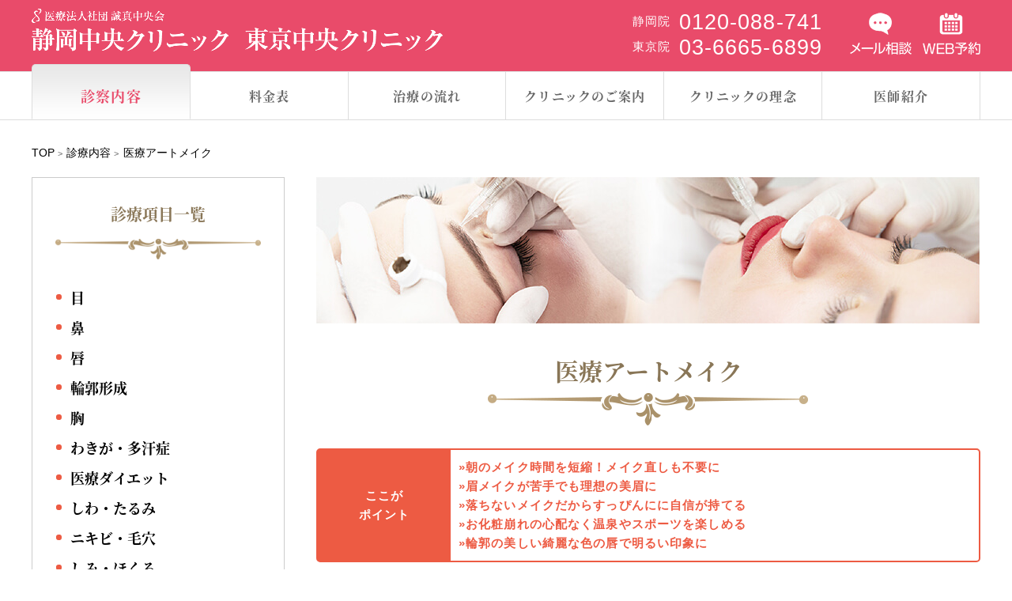

--- FILE ---
content_type: text/html
request_url: http://chuoh-clinic-beauty.com/medical-content/artmake/
body_size: 15752
content:

<!DOCTYPE html>
<html lang="ja">
<head>
  <!-- Global site tag (gtag.js) - Google Analytics -->
<script async src="https://www.googletagmanager.com/gtag/js?id=UA-181000711-1"></script>
<script>
  window.dataLayer = window.dataLayer || [];
  function gtag(){dataLayer.push(arguments);}
  gtag('js', new Date());

  gtag('config', 'UA-181000711-1');
</script>

	<meta charset="UTF-8">
	<title>医療アートメイク｜静岡中央クリニック・東京中央クリニック【公式】｜美容外科・美容皮膚科・形成外科</title>

	<meta name="keywords" content="">
	<meta name="description" content="">

	<meta http-equiv="X-UA-Compatible" content="IE=edge">
	<meta name="format-detection" content="telephone=no">

	<!-- OpenGraph -->
	<meta property="og:title" content="">
	<meta property="og:description" content="">
	<meta property="og:site_name" content="">
	<meta property="og:image" content="">
	<meta property="og:url" content="">
	<meta property="og:type" content="website">
	<meta property="og:locale" content="ja_JP">
	<meta property="fb:app_id" content="">

	<script>
	var ua = navigator.userAgent;
	if(ua.indexOf('iPhone') > 0 || ua.indexOf('iPod') > 0 || ua.indexOf('Android') > 0 && ua.indexOf('Mobile') > 0){
		device = 'sp';
	}else if(ua.indexOf('iPad') > 0 || ua.indexOf('Android') > 0){
		device = 'tab';
	}else{
		device = 'pc';
	}

	if(device=='sp'){
		// SP用
		document.write('<meta name="viewport" content="width=device-width, initial-scale=1.0, user-scalable=yes">');
	}else if(device=='tab'){
		//タブレット用viewport書き換え
		document.write('<meta name="viewport" content="width=1240, maximum-scale=1">');
	}else{
		//PC用
		document.write('<meta name="viewport" content="width=1240, maximum-scale=1">');
	}
	</script>

	<!-- fonts -->
	<link rel="stylesheet" href="https://maxcdn.bootstrapcdn.com/font-awesome/4.7.0/css/font-awesome.min.css">

	<!-- plugin -->
	<link rel="stylesheet" href="../../css_v2/jquery.bxslider.min.css" media="all">
	<link rel="stylesheet" href="//code.jquery.com/ui/1.11.4/themes/ui-lightness/jquery-ui.css" media="all">
	<link rel="stylesheet" href="../../css_v2/validationEngine.jquery.css" media="all">
	<link rel="stylesheet" href="//cdnjs.cloudflare.com/ajax/libs/Swiper/4.0.7/css/swiper.min.css" />

	<!-- style -->
	<link rel="stylesheet" href="../../css_v2/styles.css" media="all">
	<link rel="stylesheet" href="../../css_v2/renewal.css" media="all">

<link href="https://use.fontawesome.com/releases/v5.6.1/css/all.css" rel="stylesheet">
	
	<link rel="stylesheet" href="../../css_v2/medical.css">
	<script src="http://www.google-analytics.com/urchin.js" type="text/javascript"></script>
	<script type="text/javascript">_uacct="UA-457639-2"; urchinTracker();</script>
	<!-- Global site tag (gtag.js) - Google Analytics -->
		<script async src="https://www.googletagmanager.com/gtag/js?id=UA-48102315-1"></script>
		<script>
		  window.dataLayer = window.dataLayer || [];
		  function gtag(){dataLayer.push(arguments);}
		  gtag('js', new Date());

		  gtag('config', 'UA-48102315-1');
		</script>

	<script>
if (!window.afblpcvLpConf) {
  window.afblpcvLpConf = [];
}
window.afblpcvLpConf.push({
  siteId: "19f7517e"
});
</script>
<script src="https://t.afi-b.com/jslib/lpcv.js?cid=19f7517e&pid=t11576w" async="async"></script>



</head>
<body>

<header class="header" data-scroll-header>
<h1 class="logo"><a href="../../">
<span><img src="../../images_v2/common/logo_crp.png" alt="医療法人社団 誠真中央会"></span>
<strong><img src="../../images_v2/common/logo_shizuoka.png" alt="静岡中央クリニック"></strong>
<strong><img src="../../images_v2/common/logo_tokyo.png" alt="東京中央クリニック"></strong>
</a></h1>
</header>

<nav class="cnav">
<ul>
<li><a href="../../form/contact/"><img src="../../images_v2/common/nav_mail.png" alt="メール相談"></a></li>
<li><a href="../../form/reserve/"><img src="../../images_v2/common/nav_reserve.png" alt="WEB予約"></a></li>
<li><a href="tel:0120088741"><img src="../../images_v2/common/nav_tel_s.png" alt="静岡院電話"><span>静岡院<span>0120-088-741</span></span></a></li>
<li><a href="tel:0366656899"><img src="../../images_v2/common/nav_tel_t.png" alt="東京院電話"><span>東京院<span>03-6665-6899</span></span></a></li>
</ul>
</nav><nav class="gnav">
<dl>
<dt class="menubtn"><span><img src="../../images_v2/common/nav_menu.png" alt="MENU"></span></dt>
<dd>
<ul class="menu">
<li class="cmenu"><span>診察内容</span>
<div class="cmenu_wrap">
<ul class="cmenu_list">
<li><a href="../../medical-content/">診療内容一覧</a></li>
<li><a href="../../medical-content/eye/" class="btn04"><span>目</span></a></li>
<li><a href="../../medical-content/nose/" class="btn04"><span>鼻</span></a></li>
<li><a href="../../medical-content/lips/" class="btn04"><span>唇</span></a></li>
<li><a href="../../medical-content/faceline/" class="btn04"><span>輪郭形成</span></a></li>
<li><a href="../../medical-content/breast/" class="btn04"><span>胸</span></a></li>
<li><a href="../../medical-content/hyperhidrosis/" class="btn04"><span>わきが・多汗症</span></a></li>
<li><a href="../../medical-content/soushin/" class="btn04"><span>医療ダイエット</span></a></li>
<li><a href="../../medical-content/shiwa/" class="btn04"><span>しわ・たるみ</span></a></li>
<li><a href="../../medical-content/acne/" class="btn04"><span>ニキビ・毛穴</span></a></li>
<li><a href="../../medical-content/shimi/" class="btn04"><span>しみ・ほくろ</span></a></li>
<li><a href="../../medical-content/gynecology/" class="btn04"><span>婦人科</span></a></li>
<li><a href="../../medical-content/scar/" class="btn04"><span>刺青・傷跡修正</span></a></li>
<li><a href="../../medical-content/scalp/" class="btn04"><span>薄毛治療</span></a></li>
<li><a href="../../medical-content/pierce/" class="btn04"><span>ピアス</span></a></li>
<li><a href="../../medical-content/epilation/" class="btn04"><span>医療レーザー脱毛</span></a></li>
<li><a href="../../medical-content/navel/" class="btn04"><span>へそ形成</span></a></li>
<li><a href="../../medical-content/injection/" class="btn04"><span>注射</span></a></li>
<li><a href="../../medical-content/botox/" class="btn04"><span>注入治療</span></a></li>
<li><a href="../../medical-content/hyaluronate/" class="btn04"><span>ヒアルロン酸注入</span></a></li>
<li><a href="../../medical-content/artmake/" class="btn04"><span>医療アートメイク</span></a></li>
<li><a href="../../medical-content/homecare/" class="btn04"><span>ホームケア用品</span></a></li>
</ul>
</div>
</li>
<li><a href="../../price/"><span>料金表</span></a></li>
<li><a href="../../flow/"><span>治療の流れ</span></a></li>
<li><a href="../../information/"><span>クリニックのご案内</span></a></li>
<li><a href="../../philosophy/"><span>クリニックの理念</span></a></li>
<li><a href="../../profile/"><span>医師紹介</span></a></li>
</ul>
</dd>
</dl>
</nav>
<div id="breadCrumb">
	<div class="inner">
		<a href="../../">TOP</a> &gt; <a href="../../medical-content/">診療内容</a> &gt; <span>医療アートメイク</span>
	</div>
</div>


<div id="container">

<div id="main" class="rnmPage">
<section class="sub4th">
<div class="inner">
<p class="imgClm"><img src="../../images_v2/medical-content/artmake/mv.jpg" alt="医療アートメイク｜静岡中央クリニック・東京中央クリニック【公式】｜美容外科・美容皮膚科・形成外科"></p>
<h1 class="serif btm2">医療アートメイク</h1>

<div class="medical_catch">
<div class="catchTitle">ここが<br>ポイント</div>
<div class="catchTxt">
<ul>
<li>朝のメイク時間を短縮！メイク直しも不要に</li>
<li>眉メイクが苦手でも理想の美眉に</li>
<li>落ちないメイクだからすっぴんにに自信が持てる</li>
<li>お化粧崩れの心配なく温泉やスポーツを楽しめる</li>
<li>輪郭の美しい綺麗な色の唇で明るい印象に</li>
</ul>
</div>
</div>

<div class="medicalSection clearfix">
<h2 class="serif medicalList">医療アートメイクとは</h2>
<figure class="fgm"><img src="../../images_v2/medical-content/artmake/ph01.jpg" alt=""></figure>
<h3>いつ見ても美しい目元・口元に</h3>
<p>医療アートメイクは、眉や唇の皮膚の浅い部分に医療用のニードル（針）で染色する「落ちないメイク」です。</p>
<p>メイク時間の短縮はもちろん、汗などで落ちる事がないため、プールや入浴施設、スポーツや寝起きの状態など、素顔では少し困ってしまうようなシーンでも、美しい状態を保つことができます。</p>
<figure class="fgm"><img src="../../images_v2/medical-content/artmake/ph02.jpg" alt=""></figure>
<h3>アートメイクは医療行為です。専門クリニックへご相談を。</h3>
<p>アートメイクは医療行為として定められています。<br>医師又は医師の指示の下、看護師が行う必要があります。</p>
<p>医療機関ではないサロンやエステでの無資格者によるアートメイクのトラブル相談が後を絶ちません。<br>形や色が綺麗にならないだけではなく、お肌の損傷、痛みや腫れ、感染症などの健康被害のリスクもあります。</p>
<p>当院では、アートメイクアーティストの認定資格を持つ女性看護師が安心・安全、自然で美しい施術を提供しております。<br>安心してお気軽にご相談ください。</p>
</div>

<div class="medicalSection">
<h2 class="serif medicalList">医療アートメイクの特徴</h2>
<figure class="fgm"><img src="../../images_v2/medical-content/artmake/ph03.jpg" alt=""></figure>
<h3>メイクが楽に！手間が省けてメイク時間の短縮</h3>
<p>アートメイクで理想の眉やリップが描かれていますので、眉やリップのメイク時間を大幅に短縮することができます。<br>ベースとなる眉がありますので、手間や時間をかけずにナチュラルメイクからしっかりメイクまで幅広くアレンジできます。</p>
<h3>涙や汗、プールや温泉などでも崩れない</h3>
<p>アートメイクは、表皮と真皮の境目に色素を注入しますので、水に濡れても落ちることはありません。<br>暑い日やスポーツ時の汗、海やプール、温泉もメイク崩れの心配なく楽しめます。</p>
<h3>すっぴん顔でも自信の美眉・リップラインに</h3>
<p>アートメイクは、洗顔後や寝起きの状況などでも、常に美しい眉やリップをキープできます。<br>自眉が薄い、唇の色や形に自信がないという方も、素顔に自信が持てるようになります。</p>
<h3 class="clrP mt30">■医療アートメイクと刺青タトゥーの違い</h3>
<figure class="fgl"><img src="../../images_v2/medical-content/artmake/pic01.jpg" alt=""></figure>
<p>医療アートメイクと刺青タトゥーの違いは<br>「針を刺す深さ」→「色を入れる深さ」です。</p>
<p>刺青タトゥーは表皮層より深い真皮層に染色して色を定着させますので半永久的に残ります。<br>一方、アートメイクは表皮層と真皮層の間の浅い層に色素を入れていきますので、色素が永久に残ることはありません。</p>
<p>アートメイクはお肌のターンオーバーにより2〜3年で徐々に退色して薄くなっていきます。<br>薄くなってきたタイミングで、再施術をすることで綺麗な状態を保つことができます。薄くなった程度により、流行の変化や年齢に合わせたデザインや色の変更なども可能です。</p>
</div>


<div class="medicalSection">
<h2 class="serif medicalList">当院が選ばれる理由</h2>
<figure class="fgm"><img src="../../images_v2/medical-content/artmake/ph04.jpg" alt=""></figure>
<h3>高いデザイン技術力で美しく自然な仕上がり</h3>
<p>アートメイクは、担当アーティスト（看護師）の技術力で結果に大きな差が出る繊細な施術です。<br>当院では、自然で美しい仕上がりで、患者様のご要望にお応えできるよう、最新の技術とトレンドを取り入れたアートメイクを提供しております。</p>
<figure class="fgm"><img src="../../images_v2/medical-content/artmake/ph05.jpg" alt=""></figure>
<h3>クリーム麻酔による痛みのない安心施術</h3>
<p>アートメイクは、タトゥー刺青と異なり、皮膚の浅い層に染色しますので、強い痛みを感じることはありませんが、できるだけ痛みを感じないよう、麻酔クリームを使用して施術を行います。痛みが心配な方も安心してお受けいただけます。</p>
<figure class="fgm"><img src="../../images_v2/medical-content/artmake/ph06.jpg" alt=""></figure>
<h3>徹底した衛生管理と安全な施術環境</h3>
<p>アートメイクの染色には、天然成分主体の安全な色素を使用、ニードル（針）は全て使い捨て、マシーン及びマシーンコードは、1回ごとに滅菌・消毒を徹底して行っております。<br> 万一、施術後に肌トラブルが生じた場合も医療機関として迅速かつ適切に対応、万全のアフターケア体制で安心して施術をお受けいただけます。</p>
</div>

<div class="medicalSection">
<h2 class="serif medicalList">眉アートメイク</h2>
<figure class="fgl"><img src="../../images_v2/medical-content/artmake/sttl01.jpg" alt=""></figure>
<h3>メイク要らずで理想の美眉に</h3>
<figure class="fgl"><img src="../../images_v2/medical-content/artmake/ph07.jpg" alt=""></figure>
<p>お顔の印象の約8割を決めるといわれている眉。</p>
<p>眉毛のデザインは、ご自身の骨格に合わせた黄金比率に基づいたナチュラルなデザインをおすすめしております。</p>
<p>眉の黄金比とは、ほとんどの人が直感的に美しいと形の感じる比率です。骨格や筋肉の付き方、表情などから眉の黄金比を確認します。</p>
<figure class="fgm"><img src="../../images_v2/medical-content/artmake/ph08.jpg" alt=""></figure>
<p>お顔の輪郭や骨格、表情筋から導きだした黄金比をベースに、患者様のご希望イメージと全体のバランスを見て繊細なアレンジを加えて、理想の眉に最適なデザインを行います。<br>ご満足頂けるまで繰り返し細かい修正をします。</p>

<h3>選べる3種類の眉アートメイク</h3>
<figure class="fgs"><figcaption>ナチュラリーブロウ（パウダー眉）</figcaption>
<img src="../../images_v2/medical-content/artmake/pic03.jpg" alt=""></figure>
<p>ナチュラリーブロウは、アイブロウの専用パウダーを施したような、ふんわりとぼかしの入ったグラデーションで、自然で優しい印象の眉に仕上がります。<br>施術時間が比較的短く、痛みが少ないことも特徴です。</p>
<figure class="fgs"><figcaption>ウィングブロウ（毛並み眉）</figcaption>
<img src="../../images_v2/medical-content/artmake/pic04.jpg" alt=""></figure>
<p>患者様の眉毛の毛流れを確認し、毛を1本1本描いていきます。メイクをしていない時でもすっぴんと馴染む、自然で立体感のある眉毛に仕上がります。男性の方にもおすすめのプランです。</p>
<figure class="fgs"><figcaption>オーダーメイドブロウ（パウダー眉+毛並み眉）</figcaption>
<img src="../../images_v2/medical-content/artmake/pic05.jpg" alt=""></figure>
<p>ウィングブロウによる毛並み眉をベースに、ポイントでグラデーションを施すことで陰影を付け、より立体的で自然な美しい眉に仕上がります。普段しっかりメイクをされる方にもアイメイクに馴染みますのでおすすめです。</p>

<h3>天然成分を主体とした安全で高品質な染料</h3>
<figure class="fgl"><img src="../../images_v2/medical-content/artmake/ph09.jpg" alt=""></figure>
<p>眉アートメイクでは、茶色系、黒系、赤系、黄橙系の染料をご用意しております。複数の染料をブレンドして患者様のご希望や、髪色や肌色に合うカラーで染色していきます。<br>使用する染料は天然成分を主体とした安全性の高い製品ですのでご安心ください。</p>

<h3 class="clrP">■眉アートメイクの施術回数</h3>
<p>肌のターンオーバーや免疫機能によって、染色した色素は徐々に排泄されていきますので、初回の施術で定着する色素は30～40％ほどとなります。眉アートメイクでは2～3回の施術で理想の仕上がりを目指します。</p>
<p>1回目の施術では、理想の形をデザイン・染色して眉のベース作りを行い、2回目の施術で左右差や全体のバランス、肌のターンオーバーにより退色した部分の色調、色むらの調整をして完成させます。</p>
<p>2回目の施術は、1ヶ月〜1ヶ月半後（ご年齢+10日後目安）をおすすめしております。</p>

<figure class="fgm"><img src="../../images_v2/medical-content/artmake/ph10.jpg" alt=""></figure>

<h3>眉アートメイクはこんな方におすすめ</h3>
<p>・自分で眉を上手く描けない<br>
・メイクをするのが面倒……<br>
・朝のメイク時間を短くしたい<br>
・自眉が薄い、左右の形が違う<br>
・すっぴんでも自信を持ちたい<br>
・自然な色で髪色に合わせたい<br>
・スイミングやジムで化粧が落ちやすい<br>
・眉を抜きすぎて生えてこなくなった<br>
・メイクしていない時も綺麗に見せたい<br>
・温泉やスパでメイクを気にしたくない<br>
・汗をかきやすく、化粧が崩れやすい</p>

<h3 class="clrP">■眉アートメイク 症例写真</h3>
<div class="clearfix">
<div class="caseph">
<figure><img src="../../images_v2/medical-content/artmake/case01.jpg" alt=""></figure>
<dl class="casedetail pnl2">
<dt>治療の詳細</dt>
<dd><p>ナチュラリーブロウ 1回<br>
治療費用：79,800円<br>
副作用リスク：腫れ、退色、瘡蓋、赤みなどの症状が現れる場合があります。</p></dd>
</dl>
</div>
<div class="caseph">
<figure><img src="../../images_v2/medical-content/artmake/case02.jpg" alt=""></figure>
<dl class="casedetail pnl2">
<dt>治療の詳細</dt>
<dd><p>ナチュラリーブロウ 1回<br>
治療費用：79,800円<br>
副作用リスク：腫れ、退色、瘡蓋、赤みなどの症状が現れる場合があります。</p></dd>
</dl>
</div>
</div>

<h3 class="clrP">■医療アートメイク【眉】の費用</h3>
<table class="tbl feetbl">
<caption>ナチュラリーブロウ（パウダー眉）</caption>
<tr>
<th class="ta-left wd55p">通常費用</th>
<td class="price wd20p">99,000円</td>
</tr>
<tr>
<th class="ta-left">モニター価格</th>
<td class="price">59,400円</td>
</tr>
</table>
<table class="tbl feetbl">
<caption>ウィングブロウ（毛並み眉）</caption>
<tr>
<th class="ta-left wd55p">通常費用</th>
<td class="price wd20p">110,000円</td>
</tr>
<tr>
<th class="ta-left">モニター価格</th>
<td class="price">66,000円</td>
</tr>
</table>
<table class="tbl feetbl">
<caption>オーダーメイドブロウ（パウダー眉+毛並み眉）</caption>
<tr>
<th class="ta-left wd55p">通常費用</th>
<td class="price wd20p">132,000円</td>
</tr>
<tr>
<th class="ta-left">モニター価格</th>
<td class="price">79,200円</td>
</tr>
</table>
<p>※オーダーメイドブロウのリタッチはパウダー部分のみとなります。</p>
	
<dl class="notespnl">
<dt>眉アートメイクの注意事項</dt>
<dd>
<table class="tbl mb0">
<tr>
<td class="wd30p">施術時間</td>
<td class="ta-left">60〜90分前後</td>
</tr>
<tr>
<td>麻酔</td>
<td class="ta-left">表面麻酔（麻酔クリーム）</td>
</tr>
<tr>
<td>メイク</td>
<td class="ta-left">当日より可能（施術部位は1週間後から）</td>
</tr>
<tr>
<td>洗顔・入浴</td>
<td class="ta-left">当日より可能（施術部位はやさしく）</td>
</tr>
<tr>
<td class="va-top">ダウンタイム</td>
<td class="ta-left">
<ul>
<li>施術直後は色合いが濃く出ますが4〜5日程で徐々に馴染みます。</li>
<li class="mt5">施術から2〜3日、ヒリヒリとした軽い痛みや腫れを感じる場合があります。</li>
<li class="mt5">施術部位にかさぶたができますが、触ったり、むいたりぜず自然に剥がれるのをおまちください。</li>
<li class="mt5">1週間前後でアートメイクが安定します。</li>
</ul>
</td>
</tr>
<tr>
<td class="va-top">施術の持続性</td>
<td class="ta-left">
<ul>
<li>体質やライフスタイルなどにより個人差がありますが、持続期間はおよそ1年から3年です。</li>
<li class="mt5">1年を目安に再施術を行うことで理想的な眉毛を保つことができます。</li>
</ul>
</td>
</tr>
<tr>
<td class="va-top">注意事項</td>
<td class="ta-left">
<ul>
<li>施術直後のリメイクはできません。デザインを変更したい場合は一定期間空ける必要があります。</li>
<li class="mt5">オイリー肌の方や代謝が良く汗をかきやすい方は色素の定着までに回数が多くかかる場合や、退色が早い場合があります。</li>
<li class="mt5">施術部位はこすったり刺激しないよう注意してください。</li>
<li class="mt5">日焼けや乾燥を避け、お渡しする軟膏を塗って施術部位を保護してください。</li>
<li class="mt5">血行と代謝が高まると色が定着しにくくなりますので、激しい運動や岩盤浴、ホットヨガ、サウナ等、発汗を促す行為は施術後1週間はお控えください。</li>
<li class="mt5">海水浴・プール・サウナ・温泉等は感染予防のため施術後2週間はお控えください。</li>
<li class="mt5">アートメイクの染料に含まれる微量の金属がMRIに反応し、火傷を負うことが稀にあります。MRI検査の前には、アートメイクの施術をしている旨を医療機関に必ずお伝えください。</li>
<li class="mt5">アートメイク施術が受けられない方</li>
<li>ケロイド体質の方</li>
<li>妊娠中・授乳中の方</li>
<li>金属アレルギーの方</li>
<li>血液疾患や心疾患のある方</li>
<li>アトピーなどの皮膚疾患をお持ちの方</li>
<li>ペースメーカーを使用している方</li>
</ul><br>
気になることがございましたら、お気軽にお問い合わせください。</td>
</tr>
</table>
</dd>
</dl>


<div class="medicalSection">
<h2 class="serif medicalList">リップアートメイク</h2>
<figure class="fgl"><img src="../../images_v2/medical-content/artmake/sttl02.jpg" alt=""></figure>
<h3>自然な色味で鮮やかな唇に</h3>
<figure class="fgm"><img src="../../images_v2/medical-content/artmake/ph11.jpg" alt=""></figure>
<p>唇は目元と同様、お顔の印象を大きく左右します。</p>
<p>リップアートメイクで、患者様のお好みのカラーを入れることで、唇の血色の悪さやくすみが解消され、華やかな印象の唇に変化して、お顔全体の表情も明るく魅力的に映えます。 </p>
<h3>輪郭くっきり・厚みのある魅力的な唇に</h3>
<figure class="fgm"><img src="../../images_v2/medical-content/artmake/pic06.jpg" alt=""></figure>
<p>リップアートメイクは、くすんだ唇に綺麗な血色感をもたせるだけでなく、唇の形もデザインすることが可能です。</p>
<p>少しオーバー気味にリップラインを引くことで、ボリュームのあるふっくらとした唇にみせることができます。口角が上がったアヒル口のように見せることも可能です。</p>
<p class="fs-mm">※過度なオーバーリップやインラインは承ることができません。<br>施術可能範囲については、カウンセリング時にご相談ください。</p>
<figure class="fgm"><img src="../../images_v2/medical-content/artmake/pic07.jpg" alt=""></figure>
<p>また、普段のメイクでリップラインをしっかり取ってくっきりとした唇に仕上げるのが好きな方、内側からじゅわっと発色したような自然な色づきのリップが好きな方など、患者様お一人おひとりのお好みに合わせて仕上がりをデザインすることができます。</p>

<h3>メイク時間の短縮！食事やマスクもストレスフリーに！</h3>
<figure class="fgm"><img src="../../images_v2/medical-content/artmake/ph12.jpg" alt=""></figure>
<p>リップアートメイクの施術後は、リップクリームを塗るだけで、より発色のいい魅力的な唇になりますので、メイク時間が大幅に短縮できます。</p>
<p>食事をしても汗をかいても理想の形やカラーをキープできますので、メイク直しやマスクにリップがついてしまう煩わしさからも解放されます。</p>
<p>いつでもつけたての口紅のような綺麗な唇を保てるリップアートメイクは、幅広い年代の方に人気の施術です。</p>

<h3>天然成分を主体とした安全で高品質な染料</h3>
<figure class="fgl"><img src="../../images_v2/medical-content/artmake/ph13.jpg" alt=""></figure>
<p>リップアートメイクでは、レッド系、ピンク系、オレンジ系の染料をご用意しております。複数の染料をブレンドして患者様のご希望や、お肌の色味に合うカラーで染色していきます。<br>使用する染料は天然成分を主体とした安全性の高い製品ですのでご安心ください。</p>

<h3 class="clrP">■リップアートメイクの施術回数</h3>
<p>肌のターンオーバーや免疫機能によって、染色した色素は徐々に排泄されていきますので、初回の施術で定着する色素は30～40％ほどとなります。リップアートメイクでは2～3回の施術で理想の仕上がりを目指します。</p>
<p>1回目の施術では、理想の形をデザイン・染色してリップのベース作りを行い、2回目の施術で左右差や全体のバランス、肌のターンオーバーにより退色した部分の色調、色むらの調整をして完成させます。</p>
<p>2回目の施術は、1ヶ月〜1ヶ月半後（ご年齢+10日後目安）をおすすめしております。</p>

<figure class="fgm"><img src="../../images_v2/medical-content/artmake/ph14.jpg" alt=""></figure>

<h3>リップアートメイクはこんな方におすすめ</h3>
<p>・朝のメイク時間を短くしたい<br>
・唇の形を綺麗に整えたい<br>
・唇の色が薄くて血色が悪い<br>
・リップラインを引くのが苦手<br>
・マスクに口紅が着くのがストレス<br>
・リップを塗り直す手間を省きたい<br>
・唇が薄いのでもう少し大きく見せたい<br>
・口紅やグロスを使うと唇が荒れる<br>
・唇の色がくすんでいるのが気になる<br>
・唇の輪郭をはっきり見せたい<br>
・綺麗な色の唇で顔を明るく見せたい</p>

<h3 class="clrP">■リップアートメイク 症例写真</h3>
<div class="clearfix">
<div class="caseph">
<figure><img src="../../images_v2/medical-content/artmake/case03.jpg" alt=""></figure>
<dl class="casedetail pnl2">
<dt>治療の詳細</dt>
<dd><p>リップアートメイク 1回<br>
治療費用：79,200円<br>
副作用リスク：腫れ、退色、瘡蓋、皮剥け、口唇ヘルペス、乾燥などの症状が現れる場合があります。</p></dd>
</dl>
</div>

<div class="caseph">
<figure><img src="../../images_v2/medical-content/artmake/case04.jpg" alt=""></figure>
<dl class="casedetail pnl2">
<dt>治療の詳細</dt>
<dd><p>リップアートメイク 1回<br>
治療費用：79,200円<br>
副作用リスク：腫れ、退色、瘡蓋、皮剥け、口唇ヘルペス、乾燥などの症状が現れる場合があります。p></dd>
</dl>
</div>
</div>

<h3 class="clrP">■医療アートメイク【リップ】の費用</h3>
<table class="tbl feetbl">
<tr>
<th class="ta-left wd55p">通常費用</th>
<td class="price wd20p">110,000円</td>
</tr>
<tr>
<th class="ta-left">モニター価格</th>
<td class="price">66,000円</td>
</tr>
</table>
	
<dl class="notespnl">
<dt>リップアートメイクの注意事項</dt>
<dd>
<table class="tbl mb0">
<tr>
<td class="wd30p">施術時間</td>
<td class="ta-left">60〜90分前後</td>
</tr>
<tr>
<td>麻酔</td>
<td class="ta-left">表面麻酔（麻酔クリーム）</td>
</tr>
<tr>
<td>メイク</td>
<td class="ta-left">当日より可能（施術部位は1週間後から）</td>
</tr>
<tr>
<td>洗顔・入浴</td>
<td class="ta-left">当日より可能（施術部位はやさしく）</td>
</tr>
<tr>
<td class="va-top">ダウンタイム</td>
<td class="ta-left">
<ul>
<li>施術直後は色合いが濃く出ますが4〜5日程で徐々に馴染みます。</li>
<li class="mt5">施術から2〜3日、ヒリヒリとした軽い痛みや腫れを感じる場合があります。</li>
<li class="mt5">施術部位にかさぶたができますが、触ったり、むいたりぜず自然に剥がれるのをおまちください。</li>
<li class="mt5">1週間前後でアートメイクが安定します。</li>
</ul></td>
</tr>
<tr>
<td class="va-top">施術の持続性</td>
<td class="ta-left">
<ul>
<li>体質やライフスタイルなどにより個人差がありますが、持続期間はおよそ1年から3年です。</li>
<li class="mt5">1年を目安に再施術を行うことで理想的な眉毛を保つことができます。</li>
</ul></td>
</tr>
<tr>
<td class="va-top">注意事項</td>
<td class="ta-left">
<ul>
<li>施術直後のリメイクはできません。デザインを変更したい場合は一定期間空ける必要があります。</li>
<li class="mt5">オイリー肌の方や代謝が良く汗をかきやすい方は色素の定着までに回数が多くかかる場合や、退色が早い場合があります。</li>
<li class="mt5">施術部位はこすったり刺激しないよう注意してください。</li>
<li class="mt5">日焼けや乾燥を避け、お渡しする軟膏を塗って施術部位を保護してください。</li>
<li class="mt5">血行と代謝が高まると色が定着しにくくなりますので、激しい運動や岩盤浴、ホットヨガ、サウナ等、発汗を促す行為は施術後1週間はお控えください。</li>
<li class="mt5">海水浴・プール・サウナ・温泉等は感染予防のため施術後2週間はお控えください。</li>
<li class="mt5">アートメイクの染料に含まれる微量の金属がMRIに反応し、火傷を負うことが稀にあります。MRI検査の前には、アートメイクの施術をしている旨を医療機関に必ずお伝えください。</li>
<li class="mt5">アートメイク施術が受けられない方</li>
<li>ケロイド体質の方</li>
<li>妊娠中・授乳中の方</li>
<li>金属アレルギーの方</li>
<li>血液疾患や心疾患のある方</li>
<li>アトピーなどの皮膚疾患をお持ちの方</li>
<li>ペースメーカーを使用している方</li>
</ul><br>
気になることがございましたら、お気軽にお問い合わせください。</td>
</tr>
</table>
</dd>
</dl>
	
<div class="medicalSection">
<h2 class="serif medicalList">医療アートメイク  よくある質問</h2>
<h3 class="clrP">■アートメイク 全般</h3>
<dl class="faq">
<dt>Q：アートメイク施術の痛みはどのくらいですか？</dt>
<dd><p>A：個人差はありますが、麻酔クリームを使用して、痛みを抑えて施術を行いますのでご安心ください。強い痛みを感じた場合はお伝えください。適宜麻酔を追加いたします。</p></dd>
<dt>Q：アートメイクはどのくらい持続しますか？</dt>
<dd><p>A：肌質、生活習慣、施術部位などにより個人差はありますが、施術完了から2〜3年ほど持続します。1年を目安に再施術を行うことで理想的な状態を保つことができます。</p></dd>
<dt>Q：アートメイク施術の後、いつからメイクできますか？</dt>
<dd><p>A：施術部位以外は当日からメイク可能です。施術部位は1週間後から可能となります。リップのアートメイク後は、変色や色褪せの原因になる口紅は、最低2週間はお控えください。</p></dd>
<dt>Q：施術当日は化粧ぜずに行ったほうがいいですか？</dt>
<dd><p>A：施術当日は普段通りのメイクでご来院いただくと、患者様のお好みやご希望のイメージが伝わりやすいです。<br>施術前にはメイクオフしていただきます。院内のパウダールームにメイク落としのご用意があります。</p></dd>
<dt>Q：男性でもアートメイクはできますか？</dt>
<dd><p>A：男性でも施術可能です。眉のアートメイクは男性からも人気の高い施術です。</p></dd>
<dt>Q：エステやサロンのアートメイクとの違いは何ですか？</dt>
<dd><p>A：針先に色素を付けて染色行為を行うアートメイクは医師の下、医療機関で行う医療行為と定められています。<br>医療機関ではアートメイクの認定資格を持った看護師が施術を行います。無資格者が施術するエステやサロンでは、形や色が綺麗にならないだけではなく、お肌の損傷、痛みや腫れ、感染症などの健康被害のリスクもあります。</p></dd>
<dt>Q：アートメイクの施術後、MRI検査は受けられますか？</dt>
<dd><p>A：MRI検査では、金属が電磁波に反応することで、正常な検査ができず、熱が発生して火傷の危険もあります。<br>
MRI検査を受ける際に、腕時計やピアスなど「身に着けている金属を外してください」と言われるのはその為です。<br>
化粧品やアートメイクの染料にも金属（酸化鉄）が含まれているものがありますが、当院で使用する染料には金属（酸化鉄）は含有されていませんので、MRI検査を受けていただいても問題ありませんが、念のため、MRI検査を受ける際は、医療機関にアートメイクを受けている旨をお伝えください。</p></dd>
</dl>
<h3 class="clrP">■眉アートメイク</h3>
<dl class="faq">
<dt>Q：眉のアートメイクは術後、腫れますか？</dt>
<dd><p>A：眉のアートメイクでは、赤み、痒みが出ることはありますが、腫れが出ることはほぼありません。</p></dd>
<dt>Q：眉のアートメイクはどれくらい時間がかかりますか？</dt>
<dd><p>A：施術時間は60〜90分です。診察カウンセリングや術後のご説明なども含め、ご来院から2時間前後をご予定ください。</p></dd>
<dt>Q：完成までには何回の施術が必要ですか？</dt>
<dd><p>A：アートメイクの色素定着には個人差がありますが、通常2～3回施術を重ねて定着度を上げていくことで、自然で美しい仕上がりになります。</p></dd>
<dt>Q：２回目の施術はいつ頃が良いですか？</dt>
<dd><p>A：眉アートメイクの2回目の施術は、初回の施術日から、ご年齢+10日後を目安をおすすめしております。</p></dd>
<dt>Q：費用の支払いでカードと現金は併用可能ですか？</dt>
<dd><p>A：はい可能です。当院では、現金でのお支払いの他、各種クレジットカード、頭金0円で最長84回まで分割可能な低金利医療ローンもご用意しております。お気軽にご相談ください。</p></dd>
</dl>
<h3 class="clrP">■リップアートメイク</h3>
<dl class="faq">
<dt>Q：リップのアートメイクはどれくらい時間がかかりますか？</dt>
<dd><p>A：施術時間は60〜90分です。診察カウンセリングや術後のご説明なども含め、ご来院から2時間前後をご予定ください。</p></dd>
<dt>Q：リップの施術範囲について教えてください？</dt>
<dd><p>A：ご自身の唇の輪郭ラインに沿って施術します。<br>唇の縁をくっりきりさせて立体感を出すことや、付け足して範囲を広げること、ある程度の左右差であれば、その差を緩和することも可能ですが、過度なオーバーリップやインラインは承ることができません。カウンセリング時にご相談ください。</p></dd>
<dt>Q：施術前に必要な準備などはありますか？</dt>
<dd><p>A:乾燥して荒れている部分は色素の定着が悪く、ムラになりやすいため、唇の保湿を心がけてください。乾燥がひどく皮剥けしていたりすると施術できない場合もあります。</p></dd>
<dt>Q：リップのアートメイクは痛いと聞きましたが……</dt>
<dd><p>A:麻酔クリームを使用して、痛みを抑えて施術を行いますのでご安心ください。リップは麻酔が効きやすい部位ですが、皮膚が薄く感覚も敏感で痛みを感じやすい部位でもあります。<br>強い痛みを感じた場合はお伝えください。適宜麻酔を追加いたします。</p></dd>
<dt>Q：リップのアートメイク施術後は腫れますか？</dt>
<dd><p>A:リップアートメイクは粘膜に近い部位への施術となりますので、眉アートメイクと比べると、腫れが出る可能性が高まります。個人差がありますが、平均的には1週間程度で治まります。<br>冷やすことで腫れが抑えられます。雑菌が入らないように、清潔なタオルで包んだ氷や保冷剤などで冷やすと効果的です。</p></dd>
</dl>
</div>

<div class="medicalSection">
<h2 class="serif medicalList">医療アートメイク 施術の流れ</h2>
<ol class="txflow">
<li><strong>問診・診察</strong>
<p>医師がご希望の施術部位の皮膚の状態や健康状態を確認し、アートメイクのリスク・副作用などもわかりやすくご説明します。疑問点や不安なことがありましたら、ご遠慮なくご相談ください。</p>
</li>
<li><strong>カウンセリング</strong>
<p>患者様のご希望やお悩み、普段のメイクの様子などお聞かせいただき、理想のアートメイクで満足いただけるよう、丁寧にカウンセリングを行い、デザインやカラーを決定します。</p>
</li>
<li><strong>費用のご案内・お支払い</strong>
<p>アートメイク施術を受けることが決まりましたら、費用のお支払いに進みます。現金の他、クレジットカード・デビットカード・月々3,000円からご利用いただける医療分割など、ご希望のお支払い方法をお選びいただけます。</p>
</li>
<li><strong>デザイン</strong>
<p>患者様のご希望をベースにお顔の輪郭や骨格を見て、施術部位にデザインを描いていきます。患者様に鏡で確認していただきながら進めます。ご納得いただくまで細かな修正を行います。</p>
</li>
<li><strong>麻酔</strong>
<p>施術部位に麻酔クリームを塗布して15分程、時間をおきます。<br>
麻酔がしっかり効いていることを確認してから施術を行いますので、痛みに弱い方も安心して施術を受けていただけます。</p>
</li>
<li><strong>アートメイクの施術</strong>
<p>決定したデザインで、アートメイクの施術を行います。<br>
認定資格者の看護師が丁寧に染色していきます。<br>
使用する器具は滅菌消毒され、ニードル（針）などは減菌処理された使い捨て製品ですので安全です。染料も天然成分を主体とした安全性の高い製品ですのでご安心ください。</p>
</li>
<li><strong>クーリング後、ご帰宅</strong>
<p>クーリング後、ご帰宅いただけます。<br>
メイクは当日より可能です。（施術部位は1週間後から）<br>
洗顔・入浴は当日より可能です。<br>
色素の定着を高めるため、術後の注意事項をお守りください。術後に腫れや痛みなど、気になることがありましたら、ご遠慮なくご連絡ください。</p>
</li>
</ol>
</div>

</div>
</section>

<section class="sub4th">
<div class="inner">
<div class="mainPriceBox medicalSection">
<h2 class="serif">医療アートメイク 施術費用</h2>
<table class="tbl feetbl">
<caption>眉アートメイク　ナチュラリーブロウ（パウダー眉）</caption>
<tr>
<th class="ta-left wd55p">通常費用</th>
<td class="price wd20p">99,000円</td>
</tr>
<tr>
<th class="ta-left">モニター価格</th>
<td class="price">59,400円</td>
</tr>
</table>
<table class="tbl feetbl">
<caption>眉アートメイク　ウィングブロウ（毛並み眉）</caption>
<tr>
<th class="ta-left wd55p">通常費用</th>
<td class="price wd20p">110,000円</td>
</tr>
<tr>
<th class="ta-left wd55p">モニター価格</th>
<td class="price wd20p">66,000円</td>
</tr>
</table>
<table class="tbl feetbl">
<caption>眉アートメイク　オーダーメイドブロウ（パウダー眉+毛並み眉）</caption>
<tr>
<th class="ta-left wd55p">通常費用</th>
<td class="price wd20p">132,000円</td>
</tr>
<tr>
<th class="ta-left wd55p">モニター価格</th>
<td class="price wd20p">79,200円</td>
</tr>
</table>
<p>※オーダーメイドブロウのリタッチはパウダー部分のみとなります。</p>
<table class="tbl feetbl">
<caption>リップアートメイク</caption>
<tr>
<th class="ta-left wd55p">通常費用</th>
<td class="price wd20p">110,000円</td>
</tr>
<tr>
<th class="ta-left">モニター価格</th>
<td class="price">66,000円</td>
</tr>
</table>
<table class="tbl feetbl">
<caption>アートメイクリタッチ一律</caption>
<tr>
<th class="ta-left wd55p">初回施術から3ヶ月以内</th>
<td class="price wd20p">20,000円</td>
</tr>
<tr>
<th class="ta-left">初回施術から3ヶ月以降～1年以内</th>
<td class="price">50,000円</td>
</tr>
</table>
<table class="tbl feetbl">
<tr>
<th class="ta-left wd55p">指名料</th>
<td class="price wd20p">5,500円</td>
</tr>
</table>

<p>※表示費用は全て税込費用です。<br>
※初診料・カウンセリング料・再診料は無料です。<br>
※治療費・薬代・アフターケアの全てを含んでいます。<br>
※当院は公的保険適用外の自由診療です。<br>
※東京中央クリニック・静岡中央クリニックでは、皆さまが手軽に美容医療を始められるよう、電話やメールでのご相談、ご来院されての無料カウンセリングを行っております。<br>
わかりやすい説明を第一に、無理な勧誘などは一切ありませんので、お気軽にご相談・ご来院ください。</p>
<dl class="rbox">
<dt>お支払方法について</dt>
<dd>
<ul class="payment">
<li>現金</li>
<li>デビットカード</li>
<li>クレジットカード
<span class="credit">
<img src="../../images_v2/common/logo--visa.png" alt="VISA">
<img src="../../images_v2/common/logo--master.png" alt="MasterCard">
<img src="../../images_v2/common/logo--jcb.png" alt="JCB">
<img src="../../images_v2/common/logo--diners.png" alt="ダイナース">
<img src="../../images_v2/common/logo--amex.png" alt="アメリカン･エキスプレス">
<img src="../../images_v2/common/logo--uc.png" alt="UC">
<img src="../../images_v2/common/logo--dc.png" alt="DC">
<img src="../../images_v2/common/logo--jdebit.png" alt="J-Debit">
<img src="../../images_v2/common/logo--saison.png" alt="SAISON CARD">
<img src="../../images_v2/common/logo--mufg.png" alt="MUFG CARD">
<img src="../../images_v2/common/logo--ufj.png" alt="UFJCard">
<img src="../../images_v2/common/logo--cedyna.png" alt="Cedyna">
<img src="../../images_v2/common/logo--aeon.png" alt="AEON">
<img src="../../images_v2/common/logo--rakuten.png" alt="Rakuten">
<img src="../../images_v2/common/logo--nicos.png" alt="Nicos">
<img src="../../images_v2/common/logo--omc.png" alt="OMC">
</span>
</li>
<li>医療分割ローン
<p class="fs-m">※頭金0円・最長84回まで可・12回まで金利手数料無料</p>
</li>
</ul>
</dd>
</dl>
<dl class="rbox">
<dt>未成年の患者様へ</dt>
<dd><p>未成年の方が、治療を希望される際には、保護者の同意が必要となります。保護者の方と同伴の場合は同意書の持参は必要ありません。</p>
<p class="ta-center mt10">ダウンロードしてプリントアウトしてください</p>
<a href="../../images_v2/consent.pdf" target="_blank" class="cstlink">同意書をダウンロード</a>
</dd>
</dl>
<dl class="notespnl">
<dt>未承認機器・医薬品に関する注意事項</dt>
<dd>
<table class="tbl mb0">
<colgroup>
<col style='width:40%'>
<col style='width:auto'>
</colgroup>
<tr>
<th colspan="2">医療アートメイクの染料・機器</th>
</tr>
<tr>
<td>未承認医薬品等で<br class="sp">ある事の明示</td>
<td class="ta-left">染料：日本国内では未承認化粧品扱いです。<br>機器：当製品は、未承認機器・医薬品です。</td>
</tr>
<tr>
<td>入手経路等の明示</td>
<td class="ta-left">販売元 <a href="http://coloricashop.ru/" target="_blank">http://coloricashop.ru/</a><br>持ち込みによる通関検査済み</td>
</tr>
<tr>
<td>国内の承認医薬品等の<br class="sp">
有無の明示</td>
<td class="ta-left">国内において同様の承認を受けている医薬品はありません。</td>
</tr>
<tr>
<td>諸外国における安全性等に係る情報の明示</td>
<td class="ta-left">諸外国において、治療に伴う重大な副作用の報告はありません。</td>
</tr>
</table>
</dd>
</dl>
<a href="../../medical-content/" class="othermedical">診療項目一覧へ</a>
</div>

</div><!-- inner -->
</section>

</div>
	<!-- /main -->

<div id="side">

<aside class="sideNavi">
	<h4 class="serif btm3">診療項目一覧</h4>
	<ul class="serif">
		<li><a href="../../medical-content/eye/">目</a></li>
		<li><a href="../../medical-content/nose/">鼻</a></li>
		<li><a href="../../medical-content/lips/">唇</a></li>
		<li><a href="../../medical-content/faceline/">輪郭形成</a></li>
		<li><a href="../../medical-content/breast/">胸</a></li>
		<li><a href="../../medical-content/hyperhidrosis/">わきが・多汗症</a></li>
		<li><a href="../../medical-content/soushin/">医療ダイエット</a></li>
		<li><a href="../../medical-content/shiwa/">しわ・たるみ</a></li>
		<li><a href="../../medical-content/acne/">ニキビ・毛穴</a></li>
		<li><a href="../../medical-content/shimi/">しみ・ほくろ</a></li>
		<li><a href="../../medical-content/gynecology/">婦人科</a></li>
		<li><a href="../../medical-content/scar/">刺青・傷跡修正</a></li>
		<li><a href="../../medical-content/scalp/">薄毛治療</a></li>
		<li><a href="../../medical-content/pierce/">ピアス</a></li>
		<li><a href="../../medical-content/epilation/">医療レーザー脱毛</a></li>
		<li><a href="../../medical-content/navel/">へそ</a></li>
		<li><a href="../../medical-content/injection/">注射</a></li>
		<li><a href="../../medical-content/botox/">注入治療</a></li>
		<li><a href="../../medical-content/hyaluronate/">ヒアルロン酸注入</a></li>
		<li><a href="../../medical-content/artmake/">医療アートメイク</a></li>
		<li><a href="../../medical-content/homecare/">ホームケア用品</a></li>
	</ul>
</aside>
<!-- /sideNavi -->

</div>
<!-- /side -->

</div>
<!-- /container -->

<div class="cmn">

<div class="cmn_wrap">
<div class="inner clearfix">
<dl class="cmn_access cmn_access_s">
<dt><img src="../../images_v2/common/logo_s.png" alt="静岡中央クリニック"><br>
<span>静岡駅北口より2分<br>
新静岡駅けやき通り口より3分</span></dt>
<dd>
<ul class="sns">
<li><a href="https://instagram.com/chuoh_clinic_shizuoka?igshid=1nk1j3yl71yrw" target="_blank"><img src="../../images_v2/common/sns_ig.png" alt=""></a></li>
<!--li><a href="https://twitter.com/shizuoka_biyo" target="_blank"><img src="../../images_v2/common/sns_tw.png" alt=""></a></li-->
<li><a href="https://liff.line.me/1645278921-kWRPP32q?openerPlatform=native&openerKey=urlSchema%3Aexternal&accountId=803dlfhu#mst_challenge=ROKIwa3MS7kMK8YcSIO2ljU9WPRYiq7RRuvy2XxiMk0" target="_blank"><img src="../../images_v2/common/sns_ln.png" alt=""></a></li>
</ul>

<table class="info_tbl">
<tr>
<th>電話番号</th>
<td><a href="tel:0120088741">0120-088-741</a></td>
</tr>
<tr>
<th>電話受付</th>
<td>9:30〜18:00</td>
</tr>
<tr>
<th>診療時間</th>
<td>9:30〜18:00（予約制）</td>
</tr>
<tr>
<td colspan="2"><span>静岡県静岡市葵区御幸町6-11</span>
<span>一瀬ビル6F</span></td>
</tr>
</table>

<figure><img src="../../images_v2/common/map_s.jpg" alt="MAP"></figure>

<p class="link_btn gbtn"><a href="https://maps.app.goo.gl/YETvBEe55Y8GgygF9" target="_blank">Googleマップはこちら</a></p>
<p class="link_btn"><a href="../../information/#smap">詳しいアクセスマップはこちら</a></p>

</dd>
</dl>

<dl class="cmn_access cmn_access_t">
<dt><img src="../../images_v2/common/logo_t.png" alt="東京中央クリニック"><br>
<span>東京駅八重洲中央口より3分<br>
地下鉄 京橋駅より5分<br>
地下鉄 日本橋駅より6分</span>
</dt>
<dd>
<ul class="sns">
<li><a href="https://www.instagram.com/chuoh_clinic_tokyo/" target="_blank"><img src="../../images_v2/common/sns_ig.png" alt=""></a></li>
<li><a href="https://liff.line.me/1645278921-kWRPP32q?openerPlatform=native&openerKey=urlSchema%3Aexternal&accountId=813cxzzl#mst_challenge=6KKr70rGLjuygXjiDfUjkdyqtcoSOPJbsB30f3PE44s" target="_blank"><img src="../../images_v2/common/sns_ln.png" alt=""></a></li>
</ul>

<table class="info_tbl">
<tr>
<th>電話番号</th>
<td><a href="tel:0366656899">03-6665-6899</a></td>
</tr>
<tr>
<th>電話受付</th>
<td>9:30〜18:00</td>
</tr>
<tr>
<th>診療時間</th>
<td>9:30〜18:00（予約制）</td>
</tr>
<tr>
<td colspan="2"><span>東京都中央区京橋1-1-9</span>
<span>LEO八重洲ビル2F</span></td>
</tr>
</table>

<figure><img src="../../images_v2/common/map_t.jpg" alt="MAP"></figure>

<p class="link_btn gbtn"><a href="https://maps.app.goo.gl/hF9iky5UJYPFGafFA" target="_blank">Googleマップはこちら</a></p>
<p class="link_btn"><a href="../../information/#tmap">詳しいアクセスマップはこちら</a></p>

</dd>
</dl>

<div class="cmn_pr">
<figure><img src="../../images_v2/common/cmn_pr_bg.jpg" alt=""></figure>
<p class="serif"><span>院長・女性看護師・女性カウンセラーが</span>
<span>親身にサポートしますので、</span>
<span>お一人で悩まず、お気軽に</span>
<span>無料カウンセリングへお越しください。</span>
</p>
</div>

<div class="cmn_pay">
<p>当院では4通りのお支払い方法をご用意しております。<br>
①現金 ②デビットカード ③クレジットカード<br>
<span class="credit">
<img src="http://www.chuoh-clinic-beauty.com/images_v2/common/logo--visa.png" alt="VISA">
<img src="http://www.chuoh-clinic-beauty.com/images_v2/common/logo--master.png" alt="MasterCard">
<img src="http://www.chuoh-clinic-beauty.com/images_v2/common/logo--jcb.png" alt="JCB">
<img src="http://www.chuoh-clinic-beauty.com/images_v2/common/logo--diners.png" alt="ダイナース">
<img src="http://www.chuoh-clinic-beauty.com/images_v2/common/logo--amex.png" alt="アメリカン･エキスプレス">
<img src="http://www.chuoh-clinic-beauty.com/images_v2/common/logo--uc.png" alt="UC">
<img src="http://www.chuoh-clinic-beauty.com/images_v2/common/logo--dc.png" alt="DC">
<img src="http://www.chuoh-clinic-beauty.com/images_v2/common/logo--jdebit.png" alt="J-Debit"><br class="sp">
<img src="http://www.chuoh-clinic-beauty.com/images_v2/common/logo--saison.png" alt="SAISON">
<img src="http://www.chuoh-clinic-beauty.com/images_v2/common/logo--mufg.png" alt="MUFG">
<img src="http://www.chuoh-clinic-beauty.com/images_v2/common/logo--ufj.png" alt="UFJ">
<img src="http://www.chuoh-clinic-beauty.com/images_v2/common/logo--cedyna.png" alt="Cedyna">
<img src="http://www.chuoh-clinic-beauty.com/images_v2/common/logo--aeon.png" alt="AEON">
<img src="http://www.chuoh-clinic-beauty.com/images_v2/common/logo--rakuten.png" alt="RakutenCard">
<img src="http://www.chuoh-clinic-beauty.com/images_v2/common/logo--nicos.png" alt="NICOS">
<img src="http://www.chuoh-clinic-beauty.com/images_v2/common/logo--omc.png" alt="OMC">
</span>
④医療分割ローン<br>
医療ローンは、頭金なし・12回まで無金利・月々3,000円から最長84回まで、月々均等払い、ボーナス併用などご都合に合わせてお選びいただけます。秘密厳守ですので、ご家族の方にもわかりません。 20歳以上の学生の方もご利用になれます。</p>
</div>

<div class="cmn_minors">
<dl class="minors_box">
<dt>未成年の患者様へ</dt>
<dd>ダウンロードしてプリントアウトしてください。
<a href="../../images_v2/consent.pdf" target="_blank">同意書をダウンロード</a>
</dd>
</dl>
<p>未成年の方が、治療を希望される際には、保護者の同意が必要となります。保護者の方と同伴の場合は同意書の持参は必要ありません。</p>
</div>

</div>
</div>


<div class="cmn_contact serif">
<div class="inner clearfix">
<p><span>女性カウンセラーが親身に対応致します。</span><span>お気軽にご相談ください。</span></p>
<p class="contact_tel">静岡院<a href="tel:0120088741"><img src="../../images_v2/common/cmn_tel_s.png" alt="0120-088-741"></a></p>
<p class="contact_tel">東京院<a href="tel:0366656899"><img src="../../images_v2/common/cmn_tel_t.png" alt="03-6665-6899"></a></p>
<p class="contact_tel">お電話受付 9:30-18:00（年中無休）</p>
<ul class="contact_btn clearfix">
<li><a href="../../form/contact/">無料メール相談</a></li>
<li><a href="../../form/reserve/">WEB来院予約</a></li>
</ul>
</div>
</div>
</div>
<nav id="footerNavi">
	<div class="inner">
		<h3><span>診療内容</span></h3>
		<div class="listWrap clearfix">
			<ul>
				<li><a href="../../medical-content/eye/" class="btn04"><span>目</span></a></li>
				<li><a href="../../medical-content/nose/" class="btn04"><span>鼻</span></a></li>
				<li><a href="../../medical-content/lips/" class="btn04"><span>唇</span></a></li>
				<li><a href="../../medical-content/faceline/" class="btn04"><span>輪郭形成</span></a></li>
				<li><a href="../../medical-content/breast/" class="btn04"><span>胸</span></a></li>
			</ul>
			<ul>
				<li><a href="../../medical-content/hyperhidrosis/" class="btn04"><span>わきが・多汗症</span></a></li>
				<li><a href="../../medical-content/soushin/" class="btn04"><span>医療ダイエット</span></a></li>
				<li><a href="../../medical-content/shiwa/" class="btn04"><span>しわ・たるみ</span></a></li>
				<li><a href="../../medical-content/acne/" class="btn04"><span>ニキビ・毛穴</span></a></li>
				<li><a href="../../medical-content/shimi/" class="btn04"><span>しみ・ほくろ</span></a></li>
			</ul>
			<ul>
				<li><a href="../../medical-content/gynecology/" class="btn04"><span>婦人科</span></a></li>
				<li><a href="../../medical-content/scar/" class="btn04"><span>刺青・傷跡修正</span></a></li>
				<li><a href="../../medical-content/scalp/" class="btn04"><span>薄毛治療</span></a></li>
				<li><a href="../../medical-content/pierce/" class="btn04"><span>ピアス</span></a></li>
				<li><a href="../../medical-content/epilation/" class="btn04"><span>医療レーザー脱毛</span></a></li>
			</ul>
			<ul>
				<li><a href="../../medical-content/navel/" class="btn04"><span>へそ形成</span></a></li>
				<li><a href="../../medical-content/injection/" class="btn04"><span>注射</span></a></li>
				<li><a href="../../medical-content/botox/" class="btn04"><span>注入治療</span></a></li>
				<li><a href="../../medical-content/hyaluronate/" class="btn04"><span>ヒアルロン酸注入</span></a></li>
				<li><a href="../../medical-content/artmake/" class="btn04"><span>医療アートメイク</span></a></li>
				<li><a href="../../medical-content/homecare/" class="btn04"><span>ホームケア用品</span></a></li>
			</ul>
			<ul>
				<li><a href="../../information/">クリニックのご案内</a></li>
				<li><a href="../../philosophy/">クリニックの想い</a></li>
				<li><a href="../../profile/">医師紹介</a></li>
				<li class="fnav_consent"><a href="../../images_v2/consent.pdf" target="_blank">未成年者治療同意書<i class="fa fa-file-pdf-o" aria-hidden="true"></i></a></li>
				<li><a href="../../law/">特定商取引法に基づく表記</a></li>
			</ul>
			<ul>
				<li><a href="../../news/">お知らせ一覧</a></li>
				<li><a href="../../form/reserve/">メール予約</a></li>
				<li><a href="../../form/contact/">メール相談</a></li>
				<li class="fnav_cancellationpolicy"><a href="../../cancellationpolicy/">キャンセルポリシー</a></li>
				<li class="fnav_privacy"><a href="../../privacy/">プライバシーポリシー</a></li>
				<li class="fnav_sitemap"><a href="../../sitemap/">サイトマップ</a></li>
			</ul>
			<div class="insta"><a href="https://instagram.com/chuoh_clinic_shizuoka?igshid=1nk1j3yl71yrw" target="_blank"><img src="http://www.chuoh-clinic-beauty.com/images/insta.png" width="300px" ></a><p>Instagramやってます！毎日更新中！</p></div>
		</div>
	</div>
</nav>
<!-- /footerNavi -->

<footer class="footer">
<p id="pageTop"><a href="#"><i class="fa fa-chevron-up"></i></a></p>
<small>Copyright&copy;静岡中央クリニック 東京中央クリニック.all right reserved.</small>
</footer>


<script src="https://ajax.googleapis.com/ajax/libs/jquery/1.11.0/jquery.js"></script>
<!-- <script src="https://ajax.googleapis.com/ajax/libs/jquery/2.2.4/jquery.min.js"></script> -->
<script src="https://cdnjs.cloudflare.com/ajax/libs/Swiper/4.0.7/js/swiper.min.js"></script>
<script src="../../js_v2/jquery.bxslider.min.js?v=180629"></script>
<script src="//code.jquery.com/ui/1.11.4/jquery-ui.js"></script>
<script src="//ajax.googleapis.com/ajax/libs/jqueryui/1/i18n/jquery.ui.datepicker-ja.min.js"></script>
<script src="../../js_v2/smooth-scroll.min.js?v=180629"></script>
<script src="../../js_v2/datepicker.js?v=180629"></script>
<script src="../../js_v2/tabChange.js?v=180629"></script>
<script src="../../js_v2/swiper.js?v=180629"></script>
<script src="../../js_v2/common.js?v=180728"></script>
		<script src="../../js_v2/medical_list.js?v=180629"></script>


<script>
$(document).ready(function($) {
	    smoothScroll.init({
	    	speed: 10000 ,
	    	updateURL: false,
	    }) ;

    $('.mvslider').bxSlider({
		pagerCustom: '.thumbpager',
		controls: false,
		auto: true,
		pause:6000,
		moveSlides:1,
		useCSS:false,
	 });
    $('.pc .mvslider').bxSlider({
		touchEnabled:false,
	 });

	var windowWidth = $(window).width();
	var windowSm = 768;
	if (windowWidth <= windowSm) {
		$(".dr_license").addClass("gallery");
	} else {
		$(".dr_license").removeClass("gallery");
	}

    $('.gallery').bxSlider({
		moveSlides:1,
		pager:false,
		captions:true,
    });


	$('.menubtn').click(function(){
        $(this).toggleClass('open');
        $('.menu').toggleClass('open');
    });
    $('.cmenu span').click(function(){
    	if(device == 'sp') {
	        $(this).toggleClass('open');
	        $('.cmenu_wrap').toggleClass('open');
	        $('.cmenu_wrap').slideToggle();
	    }
    });


	$('.tcont_covid > .tcont_covid_inner').hide();
	$('.tcont_covid').click(function () {
		$(this).toggleClass('close');
		$('.tcont_covid > .tcont_covid_inner').slideToggle(500);
	});

	$('.pnl > dd').hide();
	$('.pnl > dt').click(function () {
		$('.pnl > dt').not(this).removeClass('close');
		$('.pnl > dt').not(this).next().slideUp(500);
		$(this).toggleClass('close');
		$(this).next().slideToggle(500);
	});


    $(".pnl2 dt").click(function(){
        $(this).toggleClass("close")
        $(this).next().slideToggle(500);
        });

	if ( navigator.userAgent.indexOf('iPhone') > 0 ) {
		$("body").addClass("iPhone");
	};


});


</script>

<!-- Global site tag (gtag.js) - Google Ads: 835397421 -->
<script async src="https://www.googletagmanager.com/gtag/js?id=AW-835397421"></script>
<script>
  window.dataLayer = window.dataLayer || [];
  function gtag(){dataLayer.push(arguments);}
  gtag('js', new Date());

  gtag('config', 'AW-835397421');
</script>

</body>
</html>


--- FILE ---
content_type: text/css
request_url: http://chuoh-clinic-beauty.com/css_v2/styles.css
body_size: 17226
content:
@charset "UTF-8";

@font-face {
  font-family: "Yu Gothic";
  src: local("Yu Gothic Medium");
  font-weight: 100;
}

@font-face {
  font-family: "Yu Gothic";
  src: local("Yu Gothic Medium");
  font-weight: 200;
}

@font-face {
  font-family: "Yu Gothic";
  src: local("Yu Gothic Medium");
  font-weight: 300;
}

@font-face {
  font-family: "Yu Gothic";
  src: local("Yu Gothic Medium");
  font-weight: 400;
}

@font-face {
  font-family: "Yu Gothic";
  src: local("Yu Gothic Bold");
  font-weight: bold;
}

@font-face {
  font-family: 'Noto Serif Japanese';
  font-style: normal;
  font-weight: 400;
  src: url("../fonts/NotoSerifJP/NotoSerifCJKjp-Regular.woff") format("woff"), url("../fonts/NotoSerifJP/NotoSerifCJKjp-Regular.otf") format("opentype");
  font-display: swap;
}

@font-face {
  font-family: 'Noto Serif Japanese';
  font-style: normal;
  font-weight: 700;
  src: url("../fonts/NotoSerifJP/NotoSerifCJKjp-Bold.woff") format("woff"), url("../fonts/NotoSerifJP/NotoSerifCJKjp-Bold.otf") format("opentype");
  font-display: swap;
}

/* reset
================================================== */
html,
body,
div,
span,
object,
iframe,
h1,
h2,
h3,
h4,
h5,
h6,
p,
blockquote,
pre,
abbr,
address,
cite,
code,
del,
dfn,
em,
img,
ins,
kbd,
q,
samp,
small,
strong,
sub,
sup,
var,
b,
i,
dl,
dt,
dd,
ol,
ul,
li,
fieldset,
form,
label,
legend,
table,
caption,
tbody,
tfoot,
thead,
tr,
th,
td,
article,
aside,
canvas,
details,
figcaption,
figure,
footer,
header,
hgroup,
menu,
nav,
section,
summary,
time,
mark,
audio,
video {
  margin: 0;
  padding: 0;
  border: 0;
  outline: 0;
  vertical-align: baseline;
  background: transparent;
}

article,
aside,
details,
figcaption,
figure,
footer,
header,
hgroup,
menu,
nav,
section {
  display: block;
}

blockquote,
q {
  quotes: none;
}

blockquote:before,
blockquote:after,
q:before,
q:after {
  content: '';
  content: none;
}

a {
  margin: 0;
  padding: 0;
  font-size: 100%;
  vertical-align: baseline;
  background: transparent;
}

table {
  border-collapse: collapse;
  border-spacing: 0;
  table-layout: fixed;
}

input,
select {
  vertical-align: middle;
}

input[type=text],
input[type=number],
input[type=tel],
input[type=email],
input[type=button],
input[type=submit],
input[type=reset],
button,
textarea,
select,
option {
  margin: 0;
  padding: 0;
  background: none;
  border: none;
  -moz-border-radius: 0;
  -webkit-border-radius: 0;
  border-radius: 0;
  outline: none;
  -moz-appearance: none;
  -webkit-appearance: none;
}

/* Setting */
html {
  -webkit-text-size-adjust: 100%;
  font-size: 14px;
}

img {
  vertical-align: middle;
  max-width: 100%;
  height: auto;
  width: auto;
}

ul {
  list-style-position: outside;
  list-style-type: none;
}

ol {
  list-style-position: inside;
}

h1,
h2,
h3,
h4,
h5,
h6,
p {
  font-size: 1rem;
  font-weight: 400;
}

*:active,
*:focus {
  outline: none;
}

/************************************************
    Setting
************************************************ */
*,
*:before,
*:after {
  -moz-box-sizing: border-box;
  -webkit-box-sizing: border-box;
  box-sizing: border-box;
}

body {
  font-family: "Yu Gothic", YuGothic, Avenir, "Open Sans", "Helvetica Neue", Helvetica, Arial, Verdana, Roboto, "Shingo", "ヒラギノ角ゴ Pro W3", "Hiragino Kaku Gothic Pro", "Meiryo UI", "メイリオ", Meiryo, "ＭＳ Ｐゴシック", "MS PGothic", sans-serif;
  font-weight: 400;
  font-size: 0.8rem;
  letter-spacing: 0.1em;
  line-height: 1.6;
  font-weight: 400;
  color: #666666;
  -webkit-text-size-adjust: none;
  -webkit-font-smoothing: antialiased;
  width: 100%;
  overflow-x: hidden;
}

/* link */
a {
  text-decoration: none;
  color: #666666;
}

a:hover {
  /*text-decoration: underline;*/
}

a img {
  -moz-transition: 0.2s;
  -o-transition: 0.2s;
  -webkit-transition: 0.2s;
  transition: 0.2s;
  display: inline-block;
  backface-visibility: hidden;
  background-color: rgba(255, 255, 255, 0.001);
}

/* clear */
.cf {
  zoom: 1;
}

.cf,
.cf:before {
  content: '';
  display: table;
}

.cf:after {
  clear: both;
}

.clear {
  clear: both;
}

/* clearfix */
.clearfix:after {
  content: ".";
  display: block;
  height: 0;
  clear: both;
  visibility: hidden;
}

.clearfix {
  display: inline-block;
  min-height: 1%;
  /* for IE 7*/
}

/* Hides from IE-mac */
* html .clearfix {
  height: 1%;
}

.clearfix {
  display: block;
}

/* End hide from IE-mac */
/* - 768px
---------------------------------------------------------------------*/

.fa {
  letter-spacing: 0;
}

.bx-wrapper {
  margin: 0;
  padding: 0;
  border: none;
  background: transparent;
}

.bx-wrapper .bx-viewport {
  background: transparent;
  margin: 0;
  padding: 0;
  border: none;
  -moz-box-shadow: none;
  -webkit-box-shadow: none;
  box-shadow: none;
  left: auto;
  right: auto;
}

.formError {
  opacity: 1 !important;
}

.formError .formErrorArrow div {
  background: #f3565c;
}

.formError .formErrorArrow .line1 {
  width: 1px;
  border: none;
  background: #ddd;
}

.formError .formErrorArrow .line2 {
  width: 3px;
  border: none;
  background: #ddd;
}

.formError .formErrorArrow .line3 {
  width: 1px;
  border-left: 2px solid #ddd;
  border-right: 2px solid #ddd;
  border-bottom: 0 solid #ddd;
}

.formError .formErrorArrow .line4 {
  width: 3px;
}

.formError .formErrorArrow .line5 {
  width: 5px;
}

.formError .formErrorArrow .line6 {
  width: 7px;
}

.formError .formErrorArrow .line7 {
  width: 9px;
}

.formError .formErrorArrow .line8 {
  width: 11px;
}

.formError .formErrorArrow .line9 {
  width: 11px;
  border: none;
}

.formError .formErrorArrow .line10 {
  width: 13px;
  border: none;
}

.formError .formErrorContent {
  width: 100%;
  background: #f3565c;
  position: relative;
  color: #fff;
  min-width: 120px;
  font-size: 11px;
  border: 2px solid #ddd;
  -moz-box-shadow: 0 0 3px #ccc;
  -webkit-box-shadow: 0 0 3px #ccc;
  box-shadow: 0 0 3px #ccc;
  padding: 4px 10px 4px 10px;
  -moz-border-radius: 3px;
  -webkit-border-radius: 3px;
  border-radius: 3px;
}

/* body {
  min-width: initial !important;
} */

#pageTop {
  position: fixed;
  bottom: 20px;
  right: 20px;
}

#pageTop i {
  padding-top: 6px
}

#pageTop a {
  display: block;
  z-index: 999;
  padding: 10px 0 0 0px;
  border-radius: 30px;
  width: 50px;
  height: 50px;
  background-color: #9FD6D2;
  color: #fff;
  font-weight: bold;
  text-decoration: none;
  text-align: center;
  opacity: 0.7;
}

#pageTop a:hover {
  text-decoration: none;
  opacity: 0.5;
}

.button_link a {
  padding: 10px 0px;
  display: inline-block;
  text-align: center;
  margin: auto;
  color: #897657;
  font-weight: bold;
  font-size: 18px;
}

.button_link {
  text-align: center;
}

@media screen and (min-width: 769px) {
  .sp {
    display: none;
  }

  .serif {
    font-family: "Noto Serif Japanese", "游明朝", YuMincho, "ヒラギノ明朝 ProN W3", "Hiragino Mincho ProN", "HG明朝E", "ＭＳ Ｐ明朝", "ＭＳ 明朝", serif;
  }

  a.tel {
    pointer-events: none;
  }

  a.btn01 {
    display: block;
    border: 1px solid #ed5b43;
    background: #fff;
    color: #ed5b43;
    height: 100%;
    font-size: 18px;
    font-weight: bold;
    text-align: center;
    line-height: 60px;
    position: relative;
    -moz-transition: 0.1s;
    -o-transition: 0.1s;
    -webkit-transition: 0.1s;
    transition: 0.1s;
  }

  a.btn01:after {
    font-family: FontAwesome;
    content: '\f105';
    position: absolute;
    right: 15px;
    top: 50%;
    -moz-transform: translateY(-50%);
    -ms-transform: translateY(-50%);
    -webkit-transform: translateY(-50%);
    transform: translateY(-50%);
  }

  a.btn01:hover {
    background: #ed5b43;
    color: #fff;
  }

  a.btn02 {
    display: block;
    border: 1px solid #fe8751;
    background: #fe8751;
    color: #fff;
    height: 100%;
    font-size: 18px;
    font-weight: bold;
    text-align: center;
    line-height: 60px;
    position: relative;
    -moz-transition: 0.1s;
    -o-transition: 0.1s;
    -webkit-transition: 0.1s;
    transition: 0.1s;
  }

  a.btn02:after {
    font-family: FontAwesome;
    content: '\f105';
    position: absolute;
    right: 15px;
    top: 50%;
    -moz-transform: translateY(-50%);
    -ms-transform: translateY(-50%);
    -webkit-transform: translateY(-50%);
    transform: translateY(-50%);
  }

  a.btn02:hover {
    background: #e25a2a;
  }

  a.btn03 {
    display: inline-block;
    border: 1px solid #333333;
    background: #fff;
    color: #333333;
    width: 350px;
    height: 60px;
    font-size: 20px;
    letter-spacing: 0.05em;
    font-weight: bold;
    text-align: center;
    line-height: 60px;
    position: relative;
    -moz-transition: 0.1s;
    -o-transition: 0.1s;
    -webkit-transition: 0.1s;
    transition: 0.1s;
  }

  a.btn03:after {
    font-family: FontAwesome;
    content: '\f105';
    position: absolute;
    right: 15px;
    top: 50%;
    -moz-transform: translateY(-50%);
    -ms-transform: translateY(-50%);
    -webkit-transform: translateY(-50%);
    transform: translateY(-50%);
  }

  a.btn03:hover {
    background: #333333;
    color: #fff;
  }

  #header {
    height: 140px;
  }

  #header .inner {
    position: relative;
    height: 100%;
    padding: 40px 40px 0;
    display: -ms-flexbox;
    display: -webkit-flex;
    display: flex;
    -webkit-flex-flow: row nowrap;
    flex-flow: row nowrap;
  }

  #header .inner .logoBox {
    position: absolute;
    top: 25px;
    left: 50%;
    margin-left: -600px;
  }

  #header .inner .logoBox p {
    font-size: 14px;
    letter-spacing: 0.025em;
    color: #999999;
    margin-bottom: 10px;
  }

  #header .inner .headerRight {
    display: -ms-flexbox;
    display: -webkit-flex;
    display: flex;
    -webkit-flex-flow: row nowrap;
    flex-flow: row nowrap;
    margin-left: auto;
  }

  #header .inner .headerRight .telBox {
    padding-top: 3px;
    margin-right: 20px;
  }

  #header .inner .headerRight .telBox p {
    margin-top: 4px;
    text-align: right;
    font-size: 18px;
    font-weight: bold;
    letter-spacing: 0.025em;
  }

  #header .inner .headerRight .btnBox {
    display: -ms-flexbox;
    display: -webkit-flex;
    display: flex;
    -webkit-flex-flow: row nowrap;
    flex-flow: row nowrap;
  }

  #header .inner .headerRight .btnBox li {
    margin-left: 10px;
    width: 240px;
    height: 60px;
  }

  #gNavi {
    margin-bottom: 10px;
    border-top: 1px solid #ddd;
    border-bottom: 1px solid #ddd;
  }

  #gNavi .inner {
    width: 1240px;
    padding: 0 20px;
    margin: 0 auto;
    position: relative;
  }

  #gNavi .inner ul.main {
    display: -ms-flexbox;
    display: -webkit-flex;
    display: flex;
    -webkit-flex-flow: row nowrap;
    flex-flow: row nowrap;
    border-left: 1px solid #ddd;
  }

  #gNavi .inner ul.main>li {
    border-right: 1px solid #ddd;
    height: 60px;
    width: 20%;
    text-align: center;
  }

  #gNavi .inner ul.main>li>a {
    font-family: "Noto Serif Japanese", "游明朝", YuMincho, "ヒラギノ明朝 ProN W3", "Hiragino Mincho ProN", "HG明朝E", "ＭＳ Ｐ明朝", "ＭＳ 明朝", serif;
    display: -ms-flexbox;
    display: -webkit-flex;
    display: flex;
    -webkit-flex-flow: row nowrap;
    flex-flow: row nowrap;
    -webkit-justify-content: center;
    justify-content: center;
    -webkit-align-items: center;
    align-items: center;
    font-size: 16px;
    font-weight: bold;
    text-align: center;
    height: 100%;
    position: relative;
    -moz-transition: 0.2s;
    -o-transition: 0.2s;
    -webkit-transition: 0.2s;
    transition: 0.2s;
  }

  #gNavi .inner ul.main>li>a span {
    display: inline-block;
    position: relative;
    z-index: 2;
  }

  #gNavi .inner ul.main>li>a:hover {
    background: #f6f6f6;
  }

  #gNavi .inner ul.main>li.nv1 span.parent {
    font-family: "Noto Serif Japanese", "游明朝", YuMincho, "ヒラギノ明朝 ProN W3", "Hiragino Mincho ProN", "HG明朝E", "ＭＳ Ｐ明朝", "ＭＳ 明朝", serif;
    display: -ms-flexbox;
    display: -webkit-flex;
    display: flex;
    -webkit-flex-flow: row nowrap;
    flex-flow: row nowrap;
    -webkit-justify-content: center;
    justify-content: center;
    -webkit-align-items: center;
    align-items: center;
    font-size: 18px;
    font-weight: bold;
    text-align: center;
    height: 100%;
    position: relative;
    -moz-transition: 0s;
    -o-transition: 0s;
    -webkit-transition: 0s;
    transition: 0s;
    font-size: 18px;
    color: #ed5b43;
  }

  #gNavi .inner ul.main>li.nv1 span.parent>span {
    display: inline-block;
    position: relative;
    z-index: 2;
    padding-bottom: 5px;
  }

  #gNavi .inner ul.main>li.nv1 span.parent:before {
    display: block;
    position: absolute;
    z-index: 1;
    bottom: -1px;
    left: -1px;
    right: -1px;
    content: '';
    height: 70px;
    background: url(../images_v2/common/bg_nav.png) center;
    background-size: 100% 100%;
    -moz-border-radius: 5px 5px 0 0;
    -webkit-border-radius: 5px;
    border-radius: 5px 5px 0 0;
    border: 1px solid #ddd;
    -moz-transition: 0.1s;
    -o-transition: 0.1s;
    -webkit-transition: 0.1s;
    transition: 0.1s;
  }

  #gNavi .inner ul.main>li.nv1:hover span.parent:before {
    border-bottom: 1px solid #fff;
  }

  #gNavi .inner ul.main>li.nv1:hover .sub {
    opacity: 1;
    -moz-transform: scale(1, 1);
    -ms-transform: scale(1, 1);
    -webkit-transform: scale(1, 1);
    transform: scale(1, 1);
  }

  #gNavi .inner ul.main .sub {
    -moz-transition: 0.2s;
    -o-transition: 0.2s;
    -webkit-transition: 0.2s;
    transition: 0.2s;
    -moz-transform: scale(1, 0);
    -ms-transform: scale(1, 0);
    -webkit-transform: scale(1, 0);
    transform: scale(1, 0);
    -moz-transform-origin: 0px 0px;
    -ms-transform-origin: 0px 0px;
    -webkit-transform-origin: 0px 0px;
    transform-origin: 0px 0px;
    opacity: 0;
    width: 1300px;
    padding: 1px;
    -moz-box-shadow: 0px 3px 8px rgba(0, 0, 0, 0.2);
    -webkit-box-shadow: 0px 3px 8px rgba(0, 0, 0, 0.2);
    box-shadow: 0px 3px 8px rgba(0, 0, 0, 0.2);
    position: absolute;
    z-index: 10;
    top: 100%;
    left: -30px;
  }

  #gNavi .inner ul.main .sub .subInner {
    text-align: left;
    background: #fff;
    padding: 50px 50px 30px;
  }

  #gNavi .inner ul.main .sub h2 {
    text-align: center;
    font-size: 20px;
    margin-bottom: 45px;
  }

  #gNavi .inner ul.main .sub h2 a {
    border-bottom: 1px solid #666666;
  }

  #gNavi .inner ul.main .sub h2 a:hover {
    border-bottom: 1px solid transparent;
  }

  #gNavi .inner ul.main .sub ul {
    display: -ms-flexbox;
    display: -webkit-flex;
    display: flex;
    -webkit-flex-flow: row wrap;
    flex-flow: row wrap;
    -ms-flex-pack: justify;
    -webkit-justify-content: space-between;
    justify-content: space-between;
  }

  #gNavi .inner ul.main .sub ul li {
    width: 280px;
    height: 90px;
    margin-bottom: 20px;
    text-align: center;
  }

  #gNavi .inner ul.main .sub ul li a {
    display: block;
    height: 100%;
    display: -ms-flexbox;
    display: -webkit-flex;
    display: flex;
    -webkit-flex-flow: row nowrap;
    flex-flow: row nowrap;
    -webkit-align-items: center;
    align-items: center;
    -webkit-justify-content: center;
    justify-content: center;
    background-image: -moz-linear-gradient(90deg, #ff905a 0%, #ff905a 0%, #fd733d 100%);
    background-image: -webkit-linear-gradient(90deg, #ff905a 0%, #ff905a 0%, #fd733d 100%);
    background-image: -ms-linear-gradient(90deg, #ff905a 0%, #ff905a 0%, #fd733d 100%);
    color: #fff;
    font-size: 20px;
    font-weight: bold;
    letter-spacing: 0.05em;
    line-height: 1.3;
    position: relative;
    -moz-transition: background-image 0.5s;
    -o-transition: background-image 0.5s;
    -webkit-transition: background-image 0.5s;
    transition: background-image 0.5s;
  }

  #gNavi .inner ul.main .sub ul li a:before {
    position: absolute;
    content: '';
    border: 1px solid #fff;
    top: 5px;
    left: 5px;
    right: 5px;
    bottom: 5px;
  }

  #gNavi .inner ul.main .sub ul li a:after {
    font-family: FontAwesome;
    content: '\f105';
    position: absolute;
    right: 20px;
    top: 50%;
    -moz-transform: translateY(-50%);
    -ms-transform: translateY(-50%);
    -webkit-transform: translateY(-50%);
    transform: translateY(-50%);
  }

  #gNavi .inner ul.main .sub ul li a:hover {
    background-image: -moz-linear-gradient(90deg, #e25a2a 0%, #e25a2a 100%);
    background-image: -webkit-linear-gradient(90deg, #e25a2a 0%, #e25a2a 100%);
    background-image: -ms-linear-gradient(90deg, #e25a2a 0%, #e25a2a 100%);
  }

  #mv {
    background: #f6f6f6;
    margin-bottom: 10px;
  }

  #mv .inner {
    width: 1240px;
    padding: 0 20px;
    margin: 0 auto;
  }

  #topBnr {
    margin-bottom: 55px;
  }

  #topBnr ul {
    width: 1240px;
    padding: 0 20px;
    margin: 0 auto;
    text-align: center;
  }

  #topBnr ul li {
    display: inline-block;
    margin: 0 5px;
  }

  #topBnr ul li a {
    -moz-transition: 0.1s;
    -o-transition: 0.1s;
    -webkit-transition: 0.1s;
    transition: 0.1s;
  }

  #topBnr ul li a:hover {
    opacity: 0.7;
  }

  #topNews {
    margin-bottom: 60px;
  }

  #topNews .inner {
    width: 1240px;
    padding: 0 20px;
    margin: 0 auto;
  }

  #topNews .inner h2 {
    font-size: 30px;
    font-weight: bold;
    text-align: center;
    margin-bottom: 30px;
  }

  #topNews .inner ul {
    width: 960px;
    margin: 0 auto 50px;
    overflow-y: auto;
    max-height: 300px;
  }


  #topNews .inner ul li {
    font-size: 18px;
    border-bottom: 1px solid #ccc;
    padding-bottom: 15px;
    margin-bottom: 15px;
    display: -ms-flexbox;
    display: -webkit-flex;
    display: flex;
    -webkit-flex-flow: row nowrap;
    flex-flow: row nowrap;
  }

  #topNews .inner ul li span {
    display: inline-block;
  }

  #topNews .inner ul li span.time {
    margin-right: 40px;
    width: 180px;
  }

  #topNews .inner ul li span.ttl {
    font-weight: bold;
    width: 100%;
  }

  #topNews .inner ul li a {
    text-decoration: underline;
  }

  #topNews .inner ul li a:hover {
    text-decoration: none;
  }

  #topNews .inner .btnBox {
    text-align: center;
  }

  /* バナー2つの時 */
  #topNews .inner .btnBox img {
    width: 49%;
  }


  #anshinSystem {
    margin-bottom: 60px;
  }

  #anshinSystem .inner {
    width: 1240px;
    padding: 0 20px;
    margin: 0 auto;
  }

  #anshinSystem .inner h2 {
    font-size: 30px;
    font-weight: bold;
    text-align: center;
    margin-bottom: 40px;
  }

  #anshinSystem .inner h2 span {
    display: inline-block;
    margin: 0 3px;
  }

  #anshinSystem .inner h2 span.red {
    color: #f3565c;
  }

  #anshinSystem .inner h2 span.big {
    font-size: 60px;
  }

  #anshinSystem .inner h2 span.middle {
    font-size: 36px;
  }

  #anshinSystem .inner ul {
    display: -ms-flexbox;
    display: -webkit-flex;
    display: flex;
    -webkit-flex-flow: row wrap;
    flex-flow: row wrap;
    -ms-flex-pack: justify;
    -webkit-justify-content: space-between;
    justify-content: space-between;
  }

  #anshinSystem .inner ul li {
    width: 560px;
    margin-bottom: 45px;
  }

  #anshinSystem .inner ul li .imgClm {
    margin-bottom: 10px;
    position: relative;
  }

  #anshinSystem .inner ul li .imgClm:after {
    content: '';
    position: absolute;
    width: 90px;
    height: 90px;
    top: -5px;
    left: -5px;
  }

  #anshinSystem .inner ul li h3 {
    color: #333333;
    text-align: center;
    font-size: 22px;
    font-weight: bold;
    position: relative;
    padding-bottom: 10px;
    margin-bottom: 15px;
  }

  #anshinSystem .inner ul li h3:after {
    content: '';
    position: absolute;
    width: 60px;
    height: 1px;
    background: #333333;
    top: 100%;
    left: 50%;
    margin-left: -30px;
  }

  #anshinSystem .inner ul li p {
    font-size: 18px;
    color: #333333;
  }

  #anshinSystem .inner ul li.a1 .imgClm:after {
    background: url(../images_v2/index/ribon01.png) no-repeat center;
  }

  #anshinSystem .inner ul li.a2 .imgClm:after {
    background: url(../images_v2/index/ribon02.png) no-repeat center;
  }

  #anshinSystem .inner ul li.a3 .imgClm:after {
    background: url(../images_v2/index/ribon03.png) no-repeat center;
  }

  #anshinSystem .inner ul li.a4 .imgClm:after {
    background: url(../images_v2/index/ribon04.png) no-repeat center;
  }

  #anshinSystem.philosophy .inner h2 {
    font-size: 30px;
    font-weight: bold;
    text-align: center;
    margin-bottom: 0px;
    color: #f3565c;
  }

  #anshinSystem.philosophy .inner p.txt {
    text-align: center;
    color: #000000;
    font-weight: bold;
    font-size: 18px;
    margin-bottom: 60px;
  }

  #topDoctor {
    background: url(../images_v2/common/bg_content03.jpg) center;
    background-size: cover;
  }

  #topDoctor .inner {
    width: 1240px;
    padding: 0 20px;
    margin: 0 auto;
    display: -ms-flexbox;
    display: -webkit-flex;
    display: flex;
    -webkit-flex-flow: row nowrap;
    flex-flow: row nowrap;
    -ms-flex-pack: justify;
    -webkit-justify-content: space-between;
    justify-content: space-between;
    -webkit-align-items: flex-end;
    align-items: flex-end;
  }

  #topDoctor .inner .leftClm {
    padding-top: 50px;
    padding-left: 40px;
    padding-bottom: 40px;
    color: #333333;
  }

  #topDoctor .inner .leftClm p {
    font-size: 20px;
    letter-spacing: 0.05em;
    line-height: 2;
    margin-bottom: 10px;
  }

  #topDoctor .inner .leftClm h2 {
    font-size: 30px;
    font-weight: bold;
    letter-spacing: 0.05em;
    margin-bottom: 20px;
  }

  #topDoctor .inner .rightClm {
    width: 500px;
    min-width: 500px;
    position: relative;
    padding-bottom: 20px;
  }

  #topDoctor .inner .rightClm .box {
    background: url(../images_v2/index/bg_box.png) no-repeat;
    width: 360px;
    height: 150px;
    color: #fff;
    padding-top: 20px;
    padding-left: 35px;
  }

  #topDoctor .inner .rightClm .box dd {
    font-size: 14px;
    line-height: 1.3;
    margin-bottom: 10px;
  }

  #topDoctor .inner .rightClm .box dt {
    font-size: 20px;
  }

  #topDoctor .inner .rightClm .doc {
    position: absolute;
    right: 0;
    bottom: 0;
  }

  #medicalCourses {
    background: url(../images_v2/common/bg_content01.png) center top;
    padding-top: 45px;
    padding-bottom: 50px;
  }

  #medicalCourses .inner {
    width: 1240px;
    padding: 0 20px;
    margin: 0 auto;
  }

  #medicalCourses .inner h2 {
    text-align: center;
    font-size: 30px;
    font-weight: bold;
    margin-bottom: 45px;
  }

  #medicalCourses .inner ul.col3 {
    display: -ms-flexbox;
    display: -webkit-flex;
    display: flex;
    -webkit-flex-flow: row nowrap;
    flex-flow: row nowrap;
    -ms-flex-pack: justify;
    -webkit-justify-content: space-between;
    justify-content: space-between;
    margin-bottom: 30px;
  }

  #medicalCourses .inner ul.col3 li {
    width: 380px;
    position: relative;
  }

  #medicalCourses .inner ul.col3 li span {
    display: inline-block;
    width: 100%;
    text-align: center;
    color: #fff;
    position: absolute;
    font-size: 23px;
    font-weight: bold;
    letter-spacing: 0;
    top: 50%;
    left: 50%;
    -moz-transform: translate(-50%, -50%);
    -ms-transform: translate(-50%, -50%);
    -webkit-transform: translate(-50%, -50%);
    transform: translate(-50%, -50%);
  }

  #medicalCourses .inner ul.col3 li a {
    -moz-transition: 0.1s;
    -o-transition: 0.1s;
    -webkit-transition: 0.1s;
    transition: 0.1s;
  }

  #medicalCourses .inner ul.col3 li a:hover {
    opacity: 0.7;
  }

  #medicalCourses .inner ul.col4 {
    display: -ms-flexbox;
    display: -webkit-flex;
    display: flex;
    -webkit-flex-flow: row wrap;
    flex-flow: row wrap;
    -ms-flex-pack: justify;
    -webkit-justify-content: space-between;
    justify-content: space-between;
  }

  #medicalCourses .inner ul.col4 li {
    width: 280px;
    height: 90px;
    margin-bottom: 20px;
    text-align: center;
  }

  #medicalCourses .inner ul.col4 li.lastbtn04 {
    margin-right: 615px;
  }

  #medicalCourses .inner ul.col4 li a {
    display: block;
    height: 100%;
    display: -ms-flexbox;
    display: -webkit-flex;
    display: flex;
    -webkit-flex-flow: row nowrap;
    flex-flow: row nowrap;
    -webkit-align-items: center;
    align-items: center;
    -webkit-justify-content: center;
    justify-content: center;
    background-image: -moz-linear-gradient(90deg, #ff905a 0%, #ff905a 0%, #fd733d 100%);
    background-image: -webkit-linear-gradient(90deg, #ff905a 0%, #ff905a 0%, #fd733d 100%);
    background-image: -ms-linear-gradient(90deg, #ff905a 0%, #ff905a 0%, #fd733d 100%);
    color: #fff;
    font-size: 20px;
    font-weight: bold;
    letter-spacing: 0.05em;
    line-height: 1.3;
    position: relative;
    -moz-transition: background-image 0.5s;
    -o-transition: background-image 0.5s;
    -webkit-transition: background-image 0.5s;
    transition: background-image 0.5s;
  }

  #medicalCourses .inner ul.col4 li a:before {
    position: absolute;
    content: '';
    border: 1px solid #fff;
    top: 5px;
    left: 5px;
    right: 5px;
    bottom: 5px;
  }

  #medicalCourses .inner ul.col4 li a:after {
    font-family: FontAwesome;
    content: '\f105';
    position: absolute;
    right: 20px;
    top: 50%;
    -moz-transform: translateY(-50%);
    -ms-transform: translateY(-50%);
    -webkit-transform: translateY(-50%);
    transform: translateY(-50%);
  }

  #medicalCourses .inner ul.col4 li a:hover {
    background-image: -moz-linear-gradient(90deg, #e25a2a 0%, #e25a2a 100%);
    background-image: -webkit-linear-gradient(90deg, #e25a2a 0%, #e25a2a 100%);
    background-image: -ms-linear-gradient(90deg, #e25a2a 0%, #e25a2a 100%);
  }

  #medicalCourses .inner ul.col4:after {
    content: '';
    width: 280px;
    display: block;
  }

  #topbanner {
    padding-top: 45px;
    padding-bottom: 50px;
  }

  #topbanner .inner {
    text-align: center;
    width: 1240px;
    padding: 0 20px;
    margin: 0 auto;
  }

  #topbanner .inner .bnr {
    display: inline-block;
    margin-bottom: 20px;
    margin-right: 20px;
  }

  #topbanner .inner .bnr:nth-of-type(4n),
  #topbanner .inner .bnr:nth-last-of-type(1) {
    margin-right: 0px;
  }


  #accounting {
    background-color: rgba(239, 233, 228, 0.3);
    padding-top: 45px;
    padding-bottom: 45px;
  }

  #accounting .inner {
    padding: 0 40px;
  }

  #accounting .inner h2 {
    font-size: 30px;
    font-weight: bold;
    text-align: center;
    background: url(../images_v2/index/bg_ttl01.png) center top no-repeat;
    height: 80px;
    color: #fff;
    line-height: 80px;
    margin-bottom: 40px;
  }

  #accounting .inner .box {
    padding: 50px 0;
  }

  #accounting .inner .box p {
    line-height: 2;
    color: #000000;
    text-align: center;
    font-size: 20px;
    font-weight: bold;
  }

  .indulgence {
    display: block;
    width: 80%;
    margin: auto;
  }



  .indulgence h3 {
    font-size: 40px;
    text-align: center;
    font-weight: bold;
    border-bottom: solid 1px color;
    margin-bottom: 10px;
  }

  .indulgence h4 {
    font-size: 30px;
    font-weight: bold;
    color: #897657;
    font-weight: bold;
    border-bottom: solid 1px #897657;
    padding-bottom: 5px;
    margin-top: 35px;
  }

  .indulgence p {
    text-align: left !important;
    font-size: 16px !important;
  }

  .indulgenceBox {
    background-color: rgba(255, 255, 255, 1.0);
    box-shadow: 2px 2px 10px 1px rgba(240, 240, 240, .6);
    display: table;
    position: relative;
    box-sizing: border-box;
    padding: 20px 10px;
    margin-bottom: 20px;
  }

  .indulgenceBox .img {
    display: table-cell;
    width: 30%;
    vertical-align: middle;
  }

  .indulgenceBox .text {
    display: table-cell;
    width: 70%;
    vertical-align: middle;
    box-sizing: border-box;
    padding-left: 20px;
  }

}

@media screen and (min-width: 769px) and (max-width: 1600px) {
  #accounting .inner .box p {
    font-size: 20px;
  }
}

.insta2 {
  margin-bottom: 20px;
}

.insta2 img {
  width: 68px;
  height: 68px;
}

@media screen and (max-width: 768px) {
  .indulgenceBox {
    background-color: rgba(255, 255, 255, 1.0);
    box-shadow: 2px 2px 10px 1px rgba(240, 240, 240, .6);
    border-bottom: solid 1px #999999;
    padding-bottom: 10px;
  }


  .indulgenceBox:last-child {
    border-bottom: none;
  }


  .indulgenceBox .text {
    padding: 0 20px;
    box-sizing: border-box;
  }

}



@media screen and (min-width: 769px) {
  #cta {
    background: #efe9e4;
    padding: 50px 0;
  }

  #cta .inner {
    width: 1240px;
    padding: 0 20px;
    margin: 0 auto;
    text-align: center;
  }

  #cta .inner h2 {
    margin-bottom: 30px;
  }

  #cta .inner .telBox {
    margin-bottom: 30px;
  }

  #cta .inner .time {
    color: #333333;
    font-size: 18px;
    font-weight: bold;
    letter-spacing: 0.05em;
    margin-bottom: 40px;
  }

  #cta .inner .time span {
    display: inline-block;
    margin-right: 0 10px;
  }

  #cta .inner .access {
    display: -ms-flexbox;
    display: -webkit-flex;
    display: flex;
    -webkit-flex-flow: row nowrap;
    flex-flow: row nowrap;
    -webkit-justify-content: center;
    justify-content: center;
    -webkit-align-items: center;
    align-items: center;
  }

  #cta .inner .access .address {
    font-size: 18px;
    font-weight: bold;
    letter-spacing: 0.05em;
    margin-right: 50px;
  }

  #cta .inner .access .btn02 {
    width: 250px;
    background: #ed5b43;
    border: 1px solid #ed5b43;
  }

  #cta .inner .access .btn02:hover {
    opacity: 0.7;
  }

  #cta .inner .massage {
    width: 100%;
  }

  #cta .inner .massage p {
    font-size: 16px;
    margin-bottom: 25px;
  }

  #cta .inner .massage p.bold {
    font-weight: bold;
  }

  #cta .inner .btnBox {
    margin-top: 60px;
    width: 100%;
    display: -ms-flexbox;
    display: -webkit-flex;
    display: flex;
    -webkit-flex-flow: row nowrap;
    flex-flow: row nowrap;
    -webkit-justify-content: center;
    justify-content: center;
  }

  #cta .inner .btnBox li {
    width: 480px;
    margin: 0 60px;
  }

  #cta .inner .btnBox li .btn01 {
    border: 3px solid #f3565c;
    font-size: 20px;
    font-weight: bold;
  }

  #cta .inner .btnBox li .btn02 {
    font-size: 20px;
    font-weight: bold;
  }


  #calender {
    background: #eee;
    padding: 45px 0 0;
  }

  #calender .inner {
    width: 1240px;
    padding: 0 20px;
    margin: 0 auto;
    display: -ms-flexbox;
    display: -webkit-flex;
    display: flex;
    -webkit-flex-flow: row wrap;
    flex-flow: row wrap;
    -ms-flex-pack: justify;
    -webkit-justify-content: space-between;
    justify-content: space-between;
    -webkit-align-items: flex-end;
    align-items: flex-end;
    padding-bottom: 50px;
  }

  #calender .inner .calender {
    display: -ms-flexbox;
    display: -webkit-flex;
    display: flex;
    -webkit-flex-flow: row wrap;
    flex-flow: row wrap;
    -ms-flex-pack: justify;
    -webkit-justify-content: center;
    justify-content: center;
    width: 100%;
  }

  #calender .inner .calender h4 {
    width: 100%;
    font-size: 30px;
    text-align: center;
    margin-bottom: 30px;
    font-weight: bold;
  }

  #calender .inner .calender .calBox {
    width: 30%;
    margin: 0 1%;
  }

  #calender .inner .calender .calBox h5 {
    text-align: center;
    font-size: 24px;
    margin-bottom: 15px;
    font-weight: bold;
  }

  #calender .inner .calender .calBox table.cal {
    background-color: white;
    width: 100%;
  }

  #calender .inner .calender .calBox table.cal th,
  #calender .inner .calender .calBox table.cal td {
    text-align: center;
    padding: 8px;
    box-sizing: border-box;
  }

  #calender .inner .calender .calBox table.cal th {
    background-color: rgba(238, 238, 238, 0.6);
  }

  #calender .inner .calender .calBox table.cal td {
    border: solid 1px #eeeeee;
  }


  #footerNavi {
    padding: 50px 0 0;
  }

  #footerNavi .inner {
    width: 1240px;
    padding: 0 20px;
    margin: 0 auto;
  }

  #footerNavi .inner h3 {
    color: #333333;
    font-size: 16px;
    font-weight: bold;
    line-height: 1.3;
    margin-bottom: 20px;
  }

  #footerNavi .inner h3 span {
    display: inline-block;
    border-bottom: 1px solid #333333;
  }

  #footerNavi .inner .listWrap {
    display: -ms-flexbox;
    display: -webkit-flex;
    display: flex;
    -webkit-flex-flow: row wrap;
    flex-flow: row wrap;
  }

  #footerNavi .inner .listWrap ul {
    width: 25%;
    padding-bottom: 20px;
    margin-bottom: 30px;
  }

  #footerNavi .inner .listWrap ul li {
    margin-bottom: 10px;
  }

  #footerNavi .inner .listWrap ul li a:hover {
    text-decoration: underline;
  }

  #footerNavi .inner .listWrap ul:nth-of-type(1),
  #footerNavi .inner .listWrap ul:nth-of-type(2),
  #footerNavi .inner .listWrap ul:nth-of-type(3),
  #footerNavi .inner .listWrap ul:nth-of-type(4) {
    border-bottom: 1px solid #ccc;
  }

  #footer {
    background: #eee;
    padding: 20px 0 0;
  }

  #footer .inner {
    width: 1240px;
    padding: 0 20px;
    margin: 0 auto;
    display: -ms-flexbox;
    display: -webkit-flex;
    display: flex;
    -webkit-flex-flow: row wrap;
    flex-flow: row wrap;
    -ms-flex-pack: justify;
    -webkit-justify-content: space-between;
    justify-content: space-between;
    -webkit-align-items: flex-end;
    align-items: flex-end;
    padding-bottom: 50px;
  }

  #footer .inner .calender {
    display: -ms-flexbox;
    display: -webkit-flex;
    display: flex;
    -webkit-flex-flow: row wrap;
    flex-flow: row wrap;
    -ms-flex-pack: justify;
    -webkit-justify-content: space-between;
    justify-content: space-between;
    width: 660px;
  }

  #footer .inner .calender h4 {
    width: 100%;
    font-size: 30px;
    text-align: center;
    margin-bottom: 30px;
    font-weight: bold;
  }

  #footer .inner .calender .calBox {
    width: 320px;
  }

  #footer .inner .calender .calBox h5 {
    text-align: center;
    font-size: 24px;
    margin-bottom: 15px;
    font-weight: bold;
  }

  #footer .inner .massage {
    width: 480px;
  }

  #footer .inner .massage p {
    font-size: 16px;
    margin-bottom: 25px;
  }

  #footer .inner .massage p.bold {
    font-weight: bold;
  }

  #footer .inner .btnBox {
    margin-top: 60px;
    width: 100%;
    display: -ms-flexbox;
    display: -webkit-flex;
    display: flex;
    -webkit-flex-flow: row nowrap;
    flex-flow: row nowrap;
    -webkit-justify-content: center;
    justify-content: center;
  }

  #footer .inner .btnBox li {
    width: 480px;
    margin: 0 60px;
  }

  #footer .inner .btnBox li .btn01 {
    border: 3px solid #f3565c;
    font-size: 20px;
    font-weight: bold;
  }

  #footer .inner .btnBox li .btn02 {
    font-size: 20px;
    font-weight: bold;
  }

  #footer #copyBox {
    padding-right: 0;
    padding-left: 0;
    padding-bottom: 20px;
  }

  #footer #copyBox .copy {
    width: 1240px;
    padding: 0 20px;
    margin: 0 auto;
    text-align: center;
  }




  #mvSub {
    height: 350px;
    background-size: cover;
  }

  #mvSub .inner {
    height: 350px;
    display: -ms-flexbox;
    display: -webkit-flex;
    display: flex;
    -webkit-flex-flow: row nowrap;
    flex-flow: row nowrap;
    -webkit-align-items: center;
    align-items: center;
    -webkit-justify-content: center;
    justify-content: center;
  }

  #mvSub .inner h1 {
    color: #fff;
    font-size: 36px;
    letter-spacing: 0;
    font-weight: bold;
    text-shadow: 2px 1px 5px #aa1463;
  }

  #mvSub.medicalContent {
    background: url(../images_v2/medical-content/mv.jpg) no-repeat center;
  }

  #mvSub.information {
    background: url(../images_v2/information/mv.jpg) no-repeat center;
  }

  #mvSub.flow {
    background: url(../images_v2/flow/mv.jpg) no-repeat center;
  }

  #mvSub.philosophy {
    background: url(../images_v2/philosophy/mv.jpg) no-repeat center;
  }

  #mvSub.profile {
    background: url(../images_v2/profile/mv.jpg) no-repeat center;
  }

  #mvSub.voice {
    background: url(../images_v2/voice/mv.jpg) no-repeat center;
  }

  #mvSub.contact {
    background: url(../images_v2/contact/mv.jpg) no-repeat center;
  }

  #mvSub.reserve {
    background: url(../images_v2/reserve/mv.jpg) no-repeat center;
  }

  #mvSub.privacy {
    background: url(../images_v2/privacy/mv.jpg) no-repeat center;
  }

  #mvSub.sitemap {
    background: url(../images_v2/sitemap/mv.jpg) no-repeat center;
  }

  #mvSub.news {
    background: url(../images_v2/news/mv.jpg) no-repeat center;
  }

  #mvSub.price {
    background: url(../images_v2/price/mv.jpg) no-repeat center;
  }

  #breadCrumb {
    padding: 20px 0;
    margin-bottom: 00px;
  }

  #breadCrumb .inner {
    width: 1240px;
    padding: 0 20px;
    margin: 0 auto;
  }

  #breadCrumb .inner a,
  #breadCrumb .inner span {
    display: inline-block;
    font-size: 14px;
    color: #000000;
    letter-spacing: 0;
  }

  section.subSec {
    margin-bottom: 70px;
  }

  section.subSec .inner {
    max-width: 1240px;
    width: 100%;
    padding: 5px 20px;
    margin: 0 auto;
  }

  section.subSec .inner h2 {
    text-align: center;
    font-weight: bold;
  }

  section.subSec .inner h2.hx2 {
    font-size: 30px;
    color: #f3565c;
  }

  section.subSec .inner p.txt {
    text-align: center;
    font-size: 18px;
    font-weight: bold;
  }

  section.subSec .inner .col3 {
    margin-top: 100px;
    display: -ms-flexbox;
    display: -webkit-flex;
    display: flex;
    -webkit-flex-flow: row wrap;
    flex-flow: row wrap;
    -ms-flex-pack: justify;
    -webkit-justify-content: space-between;
    justify-content: space-between;
  }

  section.subSec .inner .col3:before {
    content: '';
    width: 360px;
    display: block;
    -webkit-order: 1;
    order: 1;
  }

  section.subSec .inner .col3:after {
    content: '';
    width: 360px;
    display: block;
  }

  section.subSec .inner .col3>li {
    width: 360px;
    margin-bottom: 50px;
  }

  section.subSec .inner .col3>li .imgClm {
    margin-bottom: 15px;
  }

  section.subSec .inner .col3>li .imgClm a {
    display: inline-block;
    -moz-transition: 0.2s;
    -o-transition: 0.2s;
    -webkit-transition: 0.2s;
    transition: 0.2s;
  }

  section.subSec .inner .col3>li .imgClm a:hover {
    opacity: 0.7;
  }

  section.subSec .inner .col3>li h3 {
    text-align: center;
    font-weight: bold;
    font-size: 24px;
    letter-spacing: 0;
    margin-bottom: 60px;
  }

  section.subSec .inner .col3>li h3 a {
    color: #897657;
    display: block;
    -moz-transition: 0.2s;
    -o-transition: 0.2s;
    -webkit-transition: 0.2s;
    transition: 0.2s;
  }

  section.subSec .inner .col3>li h3 a:hover {
    opacity: 0.7;
  }

  section.subSec .inner .col3>li h3.btm1 {
    position: relative;
    padding-bottom: 10px;
  }

  section.subSec .inner .col3>li h3.btm1:after {
    position: absolute;
    top: 100%;
    left: 0;
    content: '';
    background: url(../images_v2/medical-content/hx_bottom01.png) center;
    width: 360px;
    height: 36px;
  }

  section.subSec .inner .col3>li ul {
    font-size: 16px;
    color: #000000;
    font-weight: bold;
    padding-left: 20px;
  }

  section.subSec .inner .col3>li ul li {
    position: relative;
    padding-left: 18px;
  }

  section.subSec .inner .col3>li ul li:before {
    position: absolute;
    left: 0;
    top: 8px;
    content: '';
    width: 7px;
    height: 7px;
    -moz-border-radius: 100%;
    -webkit-border-radius: 100%;
    border-radius: 100%;
    background: #ed5b43;
  }

  section.subSec .inner .col3>li ul li a:hover {
    text-decoration: underline;
  }

  section.subSec .inner .foto {
    margin-top: 40px;
  }

  section.subSec .inner .infoBox {
    border: 1px solid #ddd;
    padding: 60px 0;
  }

  section.subSec .inner .infoBox .infoTable {
    width: 780px;
    margin: 0 auto;
    font-weight: bold;
    font-size: 16px;
    color: #000000;
    letter-spacing: 0;
  }

  section.subSec .inner .infoBox .infoTable th {
    width: 255px;
    text-align: left;
  }

  section.subSec .inner .infoBox .infoTable th,
  section.subSec .inner .infoBox .infoTable td {
    padding-bottom: 20px;
  }

  section.subSec .inner .mapBox {
    margin-top: 40px;
  }

  section.subSec .inner ul.access {
    padding: 40px;
    font-size: 16px;
    color: #000000;
    letter-spacing: 0;
  }

  section.subSec .inner ul.access li {
    margin-bottom: 20px;
  }

  section.subSec .inner p.big {
    font-size: 30px;
    text-align: center;
    color: #9b6c24;
    font-weight: bold;
    margin-top: 30px;
  }

  section.subSec .inner p.big.philosophy {
    margin-top: 60px;
    font-size: 16px;
    line-height: 2;
    color: #000000;
    letter-spacing: 0;
  }

  section.subSec .inner ul.col2 {
    margin-top: 40px;
    display: -ms-flexbox;
    display: -webkit-flex;
    display: flex;
    -webkit-flex-flow: row wrap;
    flex-flow: row wrap;
    -ms-flex-pack: justify;
    -webkit-justify-content: space-between;
    justify-content: space-between;
  }

  section.subSec .inner ul.col2 li {
    width: 580px;
    margin-bottom: 50px;
    text-align: left;
  }

  section.subSec .inner ul.col2 li .imgClm {
    margin-bottom: 5px;
  }

  section.subSec .inner ul.col2 li .txtClm {
    padding: 0 20px;
  }

  section.subSec .inner ul.col2 li .txtClm h3 {
    font-size: 21px;
    font-weight: bold;
    color: #000000;
    letter-spacing: 0;
    margin: 10px 0;
  }

  section.subSec .inner ul.col2 li .txtClm h3 span {
    display: inline-block;
    font-size: 21px;
    color: #d25f00;
    margin-right: 20px;
  }

  section.subSec .inner ul.col2 li .txtClm p {
    font-size: 16px;
    line-height: 2;
    color: #333333;
    letter-spacing: 0;
  }

  section.subSec .inner ul.col2_2 {
    margin-top: 40px;
    display: -ms-flexbox;
    display: -webkit-flex;
    display: flex;
    -webkit-flex-flow: row wrap;
    flex-flow: row wrap;
    -ms-flex-pack: justify;
    -webkit-justify-content: space-between;
    justify-content: space-between;
  }

  section.subSec .inner ul.col2_2 li {
    width: 580px;
    margin-bottom: 50px;
    text-align: left;
  }

  section.subSec .inner ul.col2_2 li .imgClm {
    margin-bottom: 20px;
  }

  section.subSec .inner ul.col2_2 li h3 {
    font-size: 24px;
    font-weight: bold;
    color: #000000;
    letter-spacing: 0;
    padding: 0 20px;
  }

  section.subSec .inner .philosophyBox {
    margin: 60px 0;
  }

  section.subSec .inner .philosophyBox h3 {
    text-align: center;
    font-size: 30px;
    letter-spacing: 0;
    font-wei: bold;
    position: relative;
    padding-bottom: 5px;
    margin-bottom: 40px;
    color: #897657;
  }

  section.subSec .inner .philosophyBox h3:after {
    position: absolute;
    top: 100%;
    left: 50%;
    margin-left: -203px;
    content: '';
    background: url(../images_v2/philosophy/hx_bottom01.png) center no-repeat;
    width: 405px;
    height: 41px;
  }

  section.subSec .inner .philosophyBox p {
    font-size: 16px;
    letter-spacing: 0;
    color: #000000;
    line-height: 1.8;
  }

  section.subSec .inner .strengthBox {
    margin: 60px 0;
  }

  section.subSec .inner .strengthBox h3 {
    text-align: center;
    font-size: 30px;
    letter-spacing: 0;
    font-wei: bold;
    position: relative;
    padding-bottom: 5px;
    margin-bottom: 80px;
    color: #897657;
  }

  section.subSec .inner .strengthBox h3:after {
    position: absolute;
    top: 100%;
    left: 50%;
    margin-left: -203px;
    content: '';
    background: url(../images_v2/philosophy/hx_bottom02.png) center no-repeat;
    width: 406px;
    height: 38px;
  }

  section.subSec .inner .strengthBox p {
    font-size: 16px;
    letter-spacing: 0;
    color: #000000;
    line-height: 1.8;
  }

  section.subSec .inner .voiceBox {
    margin: 120px 0;
    background: url(../images_v2/voice/box_middle.png) center;
    position: relative;
    padding: 120px;
  }

  section.subSec .inner .voiceBox:before,
  section.subSec .inner .voiceBox:after {
    content: '';
    position: absolute;
    left: 0;
    width: 100%;
  }

  section.subSec .inner .voiceBox:before {
    background: url(../images_v2/voice/box_top.png) no-repeat left top;
    height: 304px;
    top: 0;
  }

  section.subSec .inner .voiceBox:after {
    background: url(../images_v2/voice/box_bottom.png) no-repeat left top;
    height: 217px;
    bottom: 0;
  }

  section.subSec .inner .voiceBox .voiceInner h3 {
    font-size: 24px;
    color: #968263;
    font-weight: bold;
    margin-bottom: 40px;
  }

  section.subSec .inner .voiceBox .voiceInner .dateils {
    overflow: hidden;
    font-size: 18px;
    font-weight: bold;
    line-height: 2;
    padding-bottom: 30px;
    border-bottom: 1px solid #e5e5e5;
    margin-bottom: 30px;
  }

  section.subSec .inner .voiceBox .voiceInner .dateils dt {
    float: left;
    widows: 100px;
  }

  section.subSec .inner .voiceBox .voiceInner .dateils dd {
    margin-left: 100px;
  }

  section.subSec .inner .voiceBox .voiceInner p {
    font-size: 18px;
    font-weight: bold;
    line-height: 2;
  }

  section.subSec .inner .voiceBox .voiceInner p:not(:last-of-type) {
    margin-bottom: 20px;
  }

  section.subSec2 {
    margin-bottom: 80px;
  }

  section.subSec2 .inner h2 {
    text-align: center;
    font-weight: bold;
  }

  section.subSec2 .inner h2.hx2 {
    font-size: 30px;
    color: #f3565c;
  }

  section.subSec2 .inner p.txt {
    text-align: center;
    font-size: 18px;
    font-weight: bold;
  }

  section.subSec2 .inner .inner2 {
    margin-top: 40px;
    padding: 40px 0;
    background: url(../images_v2/profile/bg_box01.jpg) repeat-y center;
    background-size: 100% auto;
  }

  section.subSec2 .inner .box {
    width: 1200px;
    margin: 0 auto 20px;
    background: #fff;
    display: -ms-flexbox;
    display: -webkit-flex;
    display: flex;
    -webkit-flex-flow: row nowrap;
    flex-flow: row nowrap;
  }

  section.subSec2 .inner .box .imgClm,
  section.subSec2 .inner .box .txtClm,
  section.subSec2 .inner .box .leftClm,
  section.subSec2 .inner .box .rightClm {
    width: 50%;
  }

  section.subSec2 .inner .box .txtClm {
    padding: 30px 25px;
  }

  section.subSec2 .inner .box .txtClm .meta {
    letter-spacing: 0;
    color: #000000;
    margin-bottom: 10px;
  }

  section.subSec2 .inner .box .txtClm .meta .doc {
    font-size: 18px;
    font-weight: bold;
    margin-bottom: 10px;
  }

  section.subSec2 .inner .box .txtClm .meta span {
    font-size: 16px;
    font-weight: bold;
  }

  section.subSec2 .inner .box .txtClm .meta h3 {
    font-size: 30px;
    font-weight: bold;
  }

  section.subSec2 .inner .box .txtClm p {
    font-size: 16px;
    letter-spacing: 0;
    color: #000000;
    line-height: 2;
  }

  section.subSec2 .inner .box .leftClm {
    padding: 20px 0 20px 115px;
  }

  section.subSec2 .inner .box .rightClm {
    padding: 20px 115px 20px 20px;
  }

  section.subSec2 .inner .box .leftClm h4,
  section.subSec2 .inner .box .rightClm h4 {
    font-size: 20px;
    letter-spacing: 0;
    font-weight: bold;
    color: #000000;
    margin-bottom: 10px;
  }

  section.subSec2 .inner .box .leftClm ul,
  section.subSec2 .inner .box .rightClm ul {
    font-size: 16px;
    color: #000000;
  }

  section.subSec2 .inner .box .leftClm ul li,
  section.subSec2 .inner .box .rightClm ul li {
    line-height: 2;
    letter-spacing: 0;
  }

  section.subSec2 .inner .box .leftClm dl,
  section.subSec2 .inner .box .rightClm dl {
    font-size: 16px;
    line-height: 2;
    overflow: hidden;
    letter-spacing: 0;
    color: #000000;
  }

  section.subSec2 .inner .box .leftClm dl dt,
  section.subSec2 .inner .box .rightClm dl dt {
    float: left;
    width: 80px;
  }

  section.subSec2 .inner .box .leftClm dl dd,
  section.subSec2 .inner .box .rightClm dl dd {
    margin-left: 80px;
  }

  #container {
    width: 1240px;
    padding: 0 20px;
    margin: 0 auto;
    overflow: hidden;
    margin-bottom: 150px;
  }

  #container #main {
    float: right;
    width: 840px;
  }

  #container #side {
    float: left;
    width: 320px;
  }

  section.sub3rd,
  section.sub4th {
    margin-bottom: 100px;
  }

  section.sub3rd .inner .imgClm,
  section.sub4th .inner .imgClm {
    margin-bottom: 35px;
  }

  section.sub3rd .inner h1,
  section.sub4th .inner h1 {
    text-align: center;
    font-size: 30px;
    letter-spacing: 0;
    font-weight: bold;
    color: #897657;
  }

  section.sub3rd .inner h1 span,
  section.sub4th .inner h1 span {
    display: block;
    font-size: 24px;
    color: #000000;
  }

  section.sub3rd .inner h1.btm2,
  section.sub4th .inner h1.btm2 {
    position: relative;
    padding-bottom: 5px;
    margin-bottom: 55px;
  }

  section.sub3rd .inner h1.btm2:after,
  section.sub4th .inner h1.btm2:after {
    content: '';
    background: url(../images_v2/medical-content/third/hx_bottom02.png) center no-repeat;
    width: 405px;
    height: 41px;
    position: absolute;
    top: 100%;
    left: 50%;
    margin-left: -203px;
  }

  section.sub3rd .inner>p.txt,
  section.sub4th .inner>p.txt {
    font-size: 16px;
    color: #000000;
  }

  section.sub3rd .inner .box,
  section.sub4th .inner .box {
    margin: 60px 0;
  }

  section.sub3rd .inner .box h2,
  section.sub4th .inner .box h2 {
    background: #a99169;
    color: #fff;
    font-size: 20px;
    letter-spacing: 0;
    font-weight: bold;
    padding: 15px 20px;
    margin-bottom: 15px;
  }

  section.sub3rd .inner .box p,
  section.sub3rd .inner .box ul,
  section.sub4th .inner .box p,
  section.sub4th .inner .box ul {
    font-size: 16px;
    color: #000000;
  }

  section.sub3rd .inner .box .btnBox,
  section.sub4th .inner .box .btnBox {
    margin-top: 20px;
    text-align: right;
  }

  section.sub3rd .inner .box .btnBox .btn02,
  section.sub4th .inner .box .btnBox .btn02 {
    display: inline-block;
    padding-left: 35px;
    padding-right: 40px;
  }

  section.sub3rd .inner>h2,
  section.sub4th .inner>h2 {
    text-align: center;
    font-size: 24px;
    font-weight: bold;
    color: #a99169;
    margin-bottom: 30px;
  }

  section.sub3rd .inner .right,
  section.sub4th .inner .right {
    text-align: right;
    font-size: 12px;
    color: #666666;
    padding-bottom: 5px;
  }

  section.sub3rd .inner .priceTable,
  section.sub4th .inner .priceTable {
    width: 100%;
  }

  section.sub3rd .inner .priceTable th,
  section.sub4th .inner .priceTable th {
    background: #efe9e4;
    padding: 15px 0;
    font-size: 18px;
    vertical-align: middle;
  }

  section.sub3rd .inner .priceTable th.price,
  section.sub4th .inner .priceTable th.price {
    width: 20%;
  }

  section.sub3rd .inner .priceTable td,
  section.sub4th .inner .priceTable td {
    padding: 20px;
    vertical-align: middle;
    font-size: 16px;
  }

  section.sub3rd .inner .priceTable td a,
  section.sub4th .inner .priceTable td a {
    text-decoration: underline;
  }

  section.sub3rd .inner .priceTable td a:hover,
  section.sub4th .inner .priceTable td a:hover {
    text-decoration: none;
  }

  section.sub3rd .inner .priceTable td.price,
  section.sub4th .inner .priceTable td.price {
    text-align: right;
    color: #f3565c;
    font-weight: bold;
  }

  section.sub3rd .inner .priceTable td.price span,
  section.sub4th .inner .priceTable td.price span {
    color: #666666;
    font-size: 0.9em;
  }

  .category .sub3rd .inner .priceTable td.price span {
    display: block;
  }

  section.sub3rd .inner .priceTable tr th:not(:last-of-type),
  section.sub3rd .inner .priceTable tr td:not(:last-of-type),
  section.sub4th .inner .priceTable tr th:not(:last-of-type),
  section.sub4th .inner .priceTable tr td:not(:last-of-type) {
    border-right: 1px solid #ccc;
  }

  /*  section.sub3rd .inner .priceTable tr:not(:first-of-type), section.sub4th .inner .priceTable tr:not(:first-of-type) {
    border-bottom: 1px solid #ccc;
  }*/
  section.sub3rd .inner .priceTable tr,
  section.sub4th .inner .priceTable tr {
    border-top: 1px solid #ccc;
    border-bottom: 1px solid #ccc;
  }

  section.sub3rd .inner .priceTable tr:not(:first-of-type),
  section.sub4th .inner .priceTable td {
    border-bottom: 1px solid #ccc;
  }

  section.sub3rd .inner>p,
  section.sub3rd .inner>ul,
  section.sub4th .inner>p,
  section.sub4th .inner>ul {
    font-size: 16px;
    color: #000000;
  }

  section.sub3rd .inner>ul,
  section.sub3rd .inner>.foto,
  section.sub4th .inner>ul,
  section.sub4th .inner>.foto {
    margin: 30px 0;
  }

  section.sub3rd .inner .faqBox,
  section.sub4th .inner .faqBox {
    margin: 60px 0;
  }

  section.sub3rd .inner .faqBox h2,
  section.sub4th .inner .faqBox h2 {
    background: #ed5b43;
    color: #fff;
    font-size: 20px;
    letter-spacing: 0;
    font-weight: bold;
    padding: 15px 20px;
    margin-bottom: 15px;
  }

  section.sub3rd .inner .faqBox dl,
  section.sub4th .inner .faqBox dl {
    font-size: 16px;
    font-weight: bold;
  }

  section.sub3rd .inner .faqBox dl dt,
  section.sub4th .inner .faqBox dl dt {
    color: #ed5b43;
  }

  section.sub3rd .inner .faqBox dl dd,
  section.sub4th .inner .faqBox dl dd {
    margin-bottom: 30px;
  }

  section.sub3rd .inner ul.counseling,
  section.sub4th .inner ul.counseling {
    margin-top: 40px;
  }

  section.sub3rd .inner ul.counseling li,
  section.sub4th .inner ul.counseling li {
    margin-bottom: 50px;
    text-align: left;
  }

  section.sub3rd .inner ul.counseling li .imgClm,
  section.sub4th .inner ul.counseling li .imgClm {
    margin-bottom: 20px;
  }

  section.sub3rd .inner ul.counseling li .txtClm h3,
  section.sub4th .inner ul.counseling li .txtClm h3 {
    font-size: 24px;
    font-weight: bold;
    color: #000000;
    letter-spacing: 0;
    margin-bottom: 20px;
  }

  section.sub3rd .inner ul.counseling li .txtClm h3 span,
  section.sub4th .inner ul.counseling li .txtClm h3 span {
    display: inline-block;
    font-size: 30px;
    color: #d25f00;
    margin-right: 20px;
  }

  section.sub3rd .inner ul.counseling li .txtClm p,
  section.sub4th .inner ul.counseling li .txtClm p {
    font-size: 16px;
    line-height: 2;
    color: #333333;
    letter-spacing: 0;
  }

  section.sub4th .inner>h2 {
    font-size: 18px;
    text-align: left;
    margin: 20px 0 10px;
  }

  section.sub4th .inner h1+h2 {
    margin-top: 0;
  }

  section.sub4th .inner>h3 {
    font-size: 16px;
    font-weight: bold;
    margin: 20px 0 10px;
  }

  section.sub4th .inner h2+h3 {
    margin-top: 0;
  }

  aside.sideNavi {
    border: 1px solid #ccc;
    padding: 30px;
  }

  aside.sideNavi h4 {
    text-align: center;
    font-size: 20px;
    letter-spacing: 0;
    color: #897657;
    font-weight: bold;
    position: relative;
    padding-bottom: 15px;
    margin-bottom: 60px;
  }

  aside.sideNavi h4:after {
    position: absolute;
    top: 100%;
    left: 50%;
    margin-left: -130px;
    content: '';
    background: url(../images_v2/medical-content/third/side_hx_bottom01.png) center no-repeat;
    width: 260px;
    height: 26px;
  }

  aside.sideNavi ul li {
    position: relative;
    padding-left: 18px;
    margin-bottom: 10px;
  }

  aside.sideNavi ul li:before {
    position: absolute;
    left: 0;
    top: 50%;
    margin-top: -4px;
    content: '';
    width: 7px;
    height: 7px;
    -moz-border-radius: 100%;
    -webkit-border-radius: 100%;
    border-radius: 100%;
    background: #ed5b43;
  }

  aside.sideNavi ul li a {
    font-size: 18px;
    font-weight: bold;
    letter-spacing: 0;
    color: #000000;
  }

  aside.sideNavi ul li a:hover {
    text-decoration: underline;
  }

  #information02 {
    background: #f6e9d9;
    padding: 110px 0;
    margin-bottom: 90px;
  }

  #information02 .inner {
    width: 1240px;
    padding: 0 20px;
    margin: 0 auto;
    text-align: center;
  }

  #information02 .inner h2 {
    font-size: 30px;
    font-weight: bold;
    color: #333333;
    letter-spacing: 0.05em;
    margin-bottom: 10px;
  }

  #information02 .inner p {
    font-size: 20px;
    font-weight: bold;
    letter-spacing: 0.05em;
  }

  #form01 .inner {
    width: 100%;
    padding: 0 20px;
    margin: 0 auto;
    max-width: 960px;
  }

  #form01 .inner h2 {
    background-color: #D4B5A5;
    color: #FFF;
  }

  #form01 .formSec01 {
    margin-top: 10px;
  }

  #form01 .formSec01 .form-info-text {
    margin-bottom: 10px;
  }

  #form01 .formSec01 .tel-banner {
    text-align: center;
    margin-bottom: 20px;
  }

  #form01 .formSec01 .form-header {
    text-align: center;
    margin-bottom: 20px;
  }

  #form01 .formSec01 .form-header p {
    background-color: #E5677D;
    width: 100%;
    max-width: 300px;
    margin: 0 auto;
    padding: 5px;
    color: #FFF;
    border-radius: 10px;
    font-weight: bold;
  }


  #form01 .formSec01 table.formTable {
    width: 100%;
  }

  #form01 .formSec01 table.formTable tr {
    border-top: 1px solid #000;
    border-bottom: 1px solid #000;
  }

  #form01 .formSec01 table.formTable th,
  #form01 .formSec01 table.formTable td {
    text-align: left;
  }

  #form01 .formSec01 table.formTable th {
    font-size: 20px;
    padding: 20px 0 20px 20px;
    /* width: 280px; */
    vertical-align: top;
    /* background: #f6f6f6; */
    display: flex;
    align-items: center;
    gap: 3px;
  }

  #form01 .formSec01 table.formTable th span.require {
    color: #f3565c;
    font-size: 12px;
    background-color: #f3565c;
    color: #FFF;
    padding: 0 3px;
    white-space: nowrap;
  }

  #form01 .formSec01 table.formTable th span.not-require {
    color: #fff;
    font-size: 12px;
    background-color: #808080;
    color: #FFF;
    padding: 0 3px;
    white-space: nowrap;
  }

  #form01 .formSec01 table.formTable td {
    width: 70%;
    font-size: 18px;
    padding: 10px 0 10px 20px;
    vertical-align: middle;
  }

  #form01 .formSec01 table.formTable input,
  #form01 .formSec01 table.formTable select,
  #form01 .formSec01 table.formTable textarea {
    border: 1px solid #ccc;
    padding: 15px;
    font-size: 18px;
  }

  #form01 .formSec01 table.formTable input[type=text],
  #form01 .formSec01 table.formTable input[type=email],
  #form01 .formSec01 table.formTable input[type=tel],
  #form01 .formSec01 table.formTable textarea {
    width: 100%;
  }

  #form01 .formSec01 table.formTable input[type=number] {
    width: 250px;
  }

  #form01 .formSec01 table.formTable input.others,
  #form01 .formSec01 table.formTable input.bodypierces,
  #form01 .formSec01 table.formTable input.depilations {
    width: 80%;
    margin-left: 20px;
    margin-bottom: 10px;
    font-size: 0.85em;
  }

  #form01 .formSec01 table.formTable select#bodypierce-select {
    width: 80%;
    margin-left: 20px;
    margin-bottom: 10px;
    font-size: 0.85em;
  }

  #form01 .formSec01 table.formTable input.others::placeholder,
  #form01 .formSec01 table.formTable input.bodypierces::placeholder,
  #form01 .formSec01 table.formTable input.depilations::placeholder {
    color: #FF0000;
  }

  #form01 .formSec01 table.formTable input.address {
    width: 85%;
    margin-top: 10px;
  }

  #form01 .formSec01 table.formTable td.address input,
  #form01 .formSec01 table.formTable td.address select {
    margin-bottom: 10px;
  }

  #form01 .formSec01 table.formTable td.date input[type=text] {
    width: 50%;
  }

  #form01 .formSec01 table.formTable td.date input,
  #form01 .formSec01 table.formTable td.date select {
    margin-bottom: 10px;
  }

  #form01 .formSec01 table.confirm {
    margin-top: 40px;
    width: 100%;
  }

  #form01 .formSec01 table.confirm th,
  #form01 .formSec01 table.confirm td {
    padding: 20px 0;
    font-size: 16px;
    text-align: left;
  }

  #form01 .formSec01 table.confirm th {
    width: 280px;
    vertical-align: top;
    font-size: 20px;
    padding: 20px 0 20px 20px;
    width: 280px;
    vertical-align: top;
    background: #f6f6f6;
    border-bottom: 2px solid #fff;
  }

  #form01 .formSec01 table.confirm td {
    font-size: 20px;
    padding: 20px 0 20px 20px;
  }

  #form01 .formSec01 .btn {
    text-align: center;
    margin-top: 40px;
  }

  #form01 .formSec01 .btn #submit {
    width: 400px;
    display: inline-block;
    /* border: 1px solid #fe8751; */
    background: #D4B5A5;
    color: #fff;
    height: 100%;
    font-size: 20px;
    font-weight: bold;
    text-align: center;
    line-height: 70px;
    position: relative;
    -moz-transition: 0.1s;
    -o-transition: 0.1s;
    -webkit-transition: 0.1s;
    transition: 0.1s;
  }

  #form01 .formSec01 .btn #submit:after {
    font-family: FontAwesome;
    content: '\f105';
    position: absolute;
    right: 15px;
    top: 50%;
    -moz-transform: translateY(-50%);
    -ms-transform: translateY(-50%);
    -webkit-transform: translateY(-50%);
    transform: translateY(-50%);
  }

  #form01 .formSec01 .btn #submit:hover {
    background: #e25a2a;
    cursor: pointer;
  }

  #form01 .formSec01 .btn .return {
    font-size: 16px;
    text-decoration: underline;
  }

  #form01 .formSec01 .list4 {
    width: 100%;
    padding-right: 15px;
    padding-left: 15px;
  }

  #form01 .formSec01 .list4 label {
    display: block;
    float: left !important;
    width: 33% !important;
  }

  #form01 .formSec01 .ml {
    margin-left: 15px;
  }

  #privacy01 .inner {
    width: 1240px;
    padding: 0 20px;
    margin: 0 auto;
  }

  #privacy01 .inner02 h3 {
    color: #968263;
    font-size: 18px;
    font-weight: bold;
    margin: 40px 0 10px;
  }

  #privacy01 .inner02 p {
    font-size: 16px;
  }

  #privacy01 .inner02 ol {
    padding-left: 1.5em;
    margin-top: 10px;
  }

  #privacy01 .inner02 ol li {
    text-indent: -1.5em;
    font-size: 16px;
  }

  #news01 .inner {
    width: 1240px;
    padding: 0 20px;
    margin: 0 auto;
  }

  #news01 ul {
    width: 960px;
    margin: 40px auto 50px;
  }

  #news01 ul li {
    font-size: 18px;
    border-bottom: 1px solid #ccc;
    padding-bottom: 15px;
    margin-bottom: 15px;
  }

  #news01 ul li span.time {
    display: block;
    margin-bottom: 10px;
  }

  #news01 ul li span.ttl {
    display: block;
    font-weight: bold;
    margin-bottom: 10px;
  }

  #news01 ul li p {
    font-size: 16px;
  }

  #news01 ul li a {
    text-decoration: underline;
  }

  #news01 ul li a:hover {
    text-decoration: none;
  }

  #sitemap01 .inner {
    width: 1240px;
    padding: 0 20px;
    margin: 0 auto;
  }

  #sitemap01 .service {
    margin-top: 40px;
  }

  #sitemap01 .service>h3 {
    text-align: left;
    font-size: 20px;
    font-weight: bold;
  }

  #sitemap01 .service>h3 a {
    text-decoration: underline;
  }

  #sitemap01 .service>h3 a:hover {
    text-decoration: none;
  }

  #sitemap01 .service ul.col3 {
    width: 1100px;
    margin: 40px auto 0;
  }

  #sitemap01 .service ul.col3 li {
    width: 320px;
  }

  #sitemap01 .service ul.col3 li h3 {
    font-size: 18px;
    text-align: left;
    margin-bottom: 10px;
    border-bottom: 1px solid #a99169;
  }

  #sitemap01 .service ul.col3 li ul li {
    font-weight: normal;
  }

  #sitemap01 ul.col2 li {
    font-size: 20px;
    font-weight: bold;
  }

  #sitemap01 ul.col2 li a {
    text-decoration: underline;
  }

  #sitemap01 ul.col2 li a:hover {
    text-decoration: none;
  }
}

@media screen and (max-width: 768px) {
  .pc {
    display: none;
  }

  body {
    padding-top: 50px;
  }

  .serif {
    font-family: "Noto Serif Japanese", "游明朝", YuMincho, "ヒラギノ明朝 ProN W3", "Hiragino Mincho ProN", "HG明朝E", "ＭＳ Ｐ明朝", "ＭＳ 明朝", serif;
  }

  a.btn01 {
    display: block;
    border: 1px solid #ed5b43;
    background: #fff;
    color: #ed5b43;
    height: 100%;
    font-size: 18px;
    font-weight: bold;
    text-align: center;
    line-height: 60px;
    position: relative;
    -moz-transition: 0.1s;
    -o-transition: 0.1s;
    -webkit-transition: 0.1s;
    transition: 0.1s;
  }

  a.btn01:after {
    font-family: FontAwesome;
    content: '\f105';
    position: absolute;
    right: 15px;
    top: 50%;
    -moz-transform: translateY(-50%);
    -ms-transform: translateY(-50%);
    -webkit-transform: translateY(-50%);
    transform: translateY(-50%);
  }

  a.btn01:hover {
    background: #ed5b43;
    color: #fff;
  }

  a.btn02 {
    display: block;
    border: 1px solid #fe8751;
    background: #fe8751;
    color: #fff;
    height: 100%;
    font-size: 15px;
    font-weight: bold;
    text-align: center;
    line-height: 60px;
    position: relative;
    -moz-transition: 0.1s;
    -o-transition: 0.1s;
    -webkit-transition: 0.1s;
    transition: 0.1s;
  }

  a.btn02:after {
    font-family: FontAwesome;
    content: '\f105';
    position: absolute;
    right: 5px;
    top: 50%;
    -moz-transform: translateY(-50%);
    -ms-transform: translateY(-50%);
    -webkit-transform: translateY(-50%);
    transform: translateY(-50%);
  }

  a.btn02:hover {
    background: #e25a2a;
  }

  a.btn03 {
    display: inline-block;
    border: 1px solid #333333;
    background: #fff;
    color: #333333;
    width: 100%;
    height: 60px;
    font-size: 20px;
    letter-spacing: 0.05em;
    font-weight: bold;
    text-align: center;
    line-height: 60px;
    position: relative;
    -moz-transition: 0.1s;
    -o-transition: 0.1s;
    -webkit-transition: 0.1s;
    transition: 0.1s;
  }

  a.btn03:after {
    font-family: FontAwesome;
    content: '\f105';
    position: absolute;
    right: 15px;
    top: 50%;
    -moz-transform: translateY(-50%);
    -ms-transform: translateY(-50%);
    -webkit-transform: translateY(-50%);
    transform: translateY(-50%);
  }

  a.btn03:hover {
    background: #333333;
    color: #fff;
  }

  #header {
    background: #fff;
    position: fixed;
    z-index: 100;
    top: 0;
    left: 0;
    right: 0;
    height: 50px;
    width: 100%;
    border-bottom: 1px solid #ddd;
  }

  #header .inner {
    height: 100%;
    display: -ms-flexbox;
    display: -webkit-flex;
    display: flex;
    -webkit-flex-flow: row nowrap;
    flex-flow: row nowrap;
    -ms-flex-pack: justify;
    -webkit-justify-content: space-between;
    justify-content: space-between;
  }

  #header .inner .logoBox {
    height: 100%;
  }

  #header .inner .logoBox .logo {
    padding-left: 15px;
    height: 100%;
    display: -ms-flexbox;
    display: -webkit-flex;
    display: flex;
    -webkit-flex-flow: row nowrap;
    flex-flow: row nowrap;
    -webkit-align-items: center;
    align-items: center;
  }

  #header .inner .logoBox .logo img {
    height: 35px;
    width: auto;
  }

  #header .inner .spBtnBox.sp {
    display: -ms-flexbox;
    display: -webkit-flex;
    display: flex;
    -webkit-flex-flow: row nowrap;
    flex-flow: row nowrap;
  }

  #header .inner .spBtnBox.sp li {
    font-size: 10px;
    letter-spacing: 0.05em;
    font-weight: bold;
    width: 50px;
    height: 50px;
  }

  #header .inner .spBtnBox.sp li a {
    height: 50px;
    color: #fff;
    display: -ms-flexbox;
    display: -webkit-flex;
    display: flex;
    -webkit-flex-flow: row wrap;
    flex-flow: row wrap;
    -webkit-align-items: center;
    align-items: center;
    -webkit-justify-content: center;
    justify-content: center;
  }

  #header .inner .spBtnBox.sp li a i,
  #header .inner .spBtnBox.sp li a span,
  #header .inner .spBtnBox.sp li a b {
    display: block;
    width: 100%;
    text-align: center;
    line-height: 1;
  }

  #header .inner .spBtnBox.sp li a i {
    font-size: 26px;
  }

  #header .inner .spBtnBox.sp li a.tel span,
  #header .inner .spBtnBox.sp li a.reserve span {
    position: relative;
    top: -3px;
  }

  #header .inner .spBtnBox.sp li a.tel {
    background: #f3565c;
  }

  #header .inner .spBtnBox.sp li a.reserve {
    background: #fe8751;
  }

  #menuBtn {
    background: #000000;
    text-align: center;
    color: #fff;
    padding-top: 8px;
    cursor: pointer;
  }

  #menuBtn span {
    display: inline-block;
    height: 2px;
    width: 35px;
    background: #fff;
    position: relative;
  }

  #menuBtn span:before,
  #menuBtn span:after {
    position: absolute;
    content: '';
    height: 2px;
    width: 35px;
    background: #fff;
    left: 0;
  }

  #menuBtn span:before {
    top: -6px;
  }

  #menuBtn span:after {
    bottom: -6px;
  }

  #menuBtn b {
    display: inline-block;
    margin-top: 8px;
  }

  #gNavi {
    -moz-transition: 0.2s;
    -o-transition: 0.2s;
    -webkit-transition: 0.2s;
    transition: 0.2s;
    position: fixed;
    z-index: 50;
    top: 0;
    right: -100%;
    width: 100%;
    height: 100%;
    padding-top: 50px;
    background: #fff;
    overflow: auto;
  }

  #gNavi .inner {
    background: #fff;
    padding: 15px;
  }

  #gNavi .inner ul.main>li {
    text-align: center;
  }

  #gNavi .inner ul.main>li .parent {
    font-family: "Noto Serif Japanese", "游明朝", YuMincho, "ヒラギノ明朝 ProN W3", "Hiragino Mincho ProN", "HG明朝E", "ＭＳ Ｐ明朝", "ＭＳ 明朝", serif;
    font-size: 18px;
    font-weight: bold;
    display: block;
    /*    background: url(../images_v2/common/bg_nav.png) center;*/
    background-size: 100% 100%;
    padding: 10px 0;
    border-bottom: 1px solid #ddd;
  }

  #gNavi .inner ul.main>li>a {
    font-family: "Noto Serif Japanese", "游明朝", YuMincho, "ヒラギノ明朝 ProN W3", "Hiragino Mincho ProN", "HG明朝E", "ＭＳ Ｐ明朝", "ＭＳ 明朝", serif;
    font-size: 18px;
    font-weight: bold;
    display: block;
    padding: 10px 0;
    border-bottom: 1px solid #ddd;
  }

  #gNavi .inner ul.main .sub {
    border-bottom: 1px solid #ddd;
    display: none;
    overflow: hidden;
  }

  #gNavi .inner ul.main .sub .subInner {
    text-align: left;
    background: #fff;
    padding: 15px 0;
  }

  #gNavi .inner ul.main .sub h2 {
    text-align: center;
    font-size: 18px;
    margin-bottom: 20px;
  }

  #gNavi .inner ul.main .sub h2 a {
    border-bottom: 1px solid #666666;
  }

  #gNavi .inner ul.main .sub ul {
    display: -ms-flexbox;
    display: -webkit-flex;
    display: flex;
    -webkit-flex-flow: row wrap;
    flex-flow: row wrap;
    -ms-flex-pack: justify;
    -webkit-justify-content: space-between;
    justify-content: space-between;
  }

  #gNavi .inner ul.main .sub ul li {
    width: 49%;
    margin-bottom: 10px;
    text-align: center;
  }

  #gNavi .inner ul.main .sub ul li a {
    display: block;
    height: 100%;
    padding: 15px 0;
    background-image: -moz-linear-gradient(90deg, #ff905a 0%, #ff905a 0%, #fd733d 100%);
    background-image: -webkit-linear-gradient(90deg, #ff905a 0%, #ff905a 0%, #fd733d 100%);
    background-image: -ms-linear-gradient(90deg, #ff905a 0%, #ff905a 0%, #fd733d 100%);
    color: #fff;
    font-size: 14px;
    font-weight: bold;
    letter-spacing: -0.05em;
    position: relative;
    -moz-transition: background-image 0.5s;
    -o-transition: background-image 0.5s;
    -webkit-transition: background-image 0.5s;
    transition: background-image 0.5s;
  }

  #gNavi .inner ul.main .sub ul li a:before {
    position: absolute;
    content: '';
    border: 1px solid #fff;
    top: 5px;
    left: 5px;
    right: 5px;
    bottom: 5px;
  }

  #gNavi .inner ul.main .sub ul li a:after {
    font-family: FontAwesome;
    content: '\f105';
    position: absolute;
    right: 13px;
    top: 50%;
    -moz-transform: translateY(-50%);
    -ms-transform: translateY(-50%);
    -webkit-transform: translateY(-50%);
    transform: translateY(-50%);
  }

  #gNavi .inner ul.main .sub ul li a:hover {
    background-image: -moz-linear-gradient(90deg, #e25a2a 0%, #e25a2a 100%);
    background-image: -webkit-linear-gradient(90deg, #e25a2a 0%, #e25a2a 100%);
    background-image: -ms-linear-gradient(90deg, #e25a2a 0%, #e25a2a 100%);
  }

  #gNavi.open {
    right: 0;
  }

  #mv {
    background: #f6f6f6;
  }

  #topBnr {
    padding: 15px;
    margin-bottom: 30px;
  }

  #topBnr ul {
    display: -ms-flexbox;
    display: -webkit-flex;
    display: flex;
    -webkit-flex-flow: row nowrap;
    flex-flow: row nowrap;
    -ms-flex-pack: justify;
    -webkit-justify-content: space-between;
    justify-content: space-between;
  }

  #topBnr ul li {
    width: 24%;
  }

  #topNews {
    margin-bottom: 60px;
  }

  #topNews .inner {
    padding: 0 15px;
  }

  #topNews .inner h2 {
    font-size: 20px;
    font-weight: bold;
    text-align: center;
    margin-bottom: 20px;
  }

  #topNews .inner ul {
    margin-bottom: 20px;
    overflow-y: auto;
    max-height: 300px;
  }

  #topNews .inner ul li {
    font-size: 14px;
    border-bottom: 1px solid #ccc;
    padding-bottom: 15px;
    margin-bottom: 15px;
  }

  #topNews .inner ul li span {
    display: block;
  }

  #topNews .inner ul li span.time {
    margin-right: 40px;
  }

  #topNews .inner ul li span.ttl {
    font-weight: bold;
  }

  #topNews .inner ul li a {
    text-decoration: underline;
  }

  #topNews .inner ul li a:hover {
    text-decoration: none;
  }

  #topNews .inner .btnBox {
    text-align: center;
  }



  #anshinSystem .inner {
    padding: 0px;
  }

  #anshinSystem .inner h2 {
    font-size: 20px;
    font-weight: bold;
    text-align: center;
    margin-bottom: 20px;
  }

  #anshinSystem .inner h2 span {
    display: inline-block;
    margin: 0 3px;
  }

  #anshinSystem .inner h2 span.red {
    color: #f3565c;
  }

  #anshinSystem .inner h2 span.big {
    font-size: 50px;
  }

  #anshinSystem .inner h2 span.middle {
    font-size: 30px;
  }

  #anshinSystem .inner ul {
    display: -ms-flexbox;
    display: -webkit-flex;
    display: flex;
    -webkit-flex-flow: row wrap;
    flex-flow: row wrap;
    -ms-flex-pack: justify;
    -webkit-justify-content: space-between;
    justify-content: space-between;
  }

  #anshinSystem .inner ul li {
    width: 560px;
    margin-bottom: 45px;
  }

  #anshinSystem .inner ul li .imgClm {
    margin-bottom: 10px;
    position: relative;
  }

  #anshinSystem .inner ul li .imgClm:after {
    content: '';
    position: absolute;
    width: 90px;
    height: 90px;
    top: -5px;
    left: -5px;
  }

  #anshinSystem .inner ul li h3 {
    color: #333333;
    text-align: center;
    font-size: 20px;
    font-weight: bold;
    position: relative;
    padding-bottom: 10px;
    margin-bottom: 15px;
  }

  #anshinSystem .inner ul li h3:after {
    content: '';
    position: absolute;
    width: 60px;
    height: 1px;
    background: #333333;
    top: 100%;
    left: 50%;
    margin-left: -30px;
  }

  #anshinSystem .inner ul li p {
    font-size: 14px;
    color: #333333;
  }

  #anshinSystem .inner ul li.a1 .imgClm:after {
    background: url(../images_v2/index/ribon01.png) no-repeat center;
  }

  #anshinSystem .inner ul li.a2 .imgClm:after {
    background: url(../images_v2/index/ribon02.png) no-repeat center;
  }

  #anshinSystem .inner ul li.a3 .imgClm:after {
    background: url(../images_v2/index/ribon03.png) no-repeat center;
  }

  #anshinSystem .inner ul li.a4 .imgClm:after {
    background: url(../images_v2/index/ribon04.png) no-repeat center;
  }

  #anshinSystem.philosophy .inner h2 {
    font-size: 20px;
    font-weight: bold;
    text-align: center;
    margin-bottom: 0px;
    color: #f3565c;
  }

  #anshinSystem.philosophy .inner p.txt {
    text-align: center;
    color: #000000;
    font-weight: bold;
    font-size: 14px;
    margin-bottom: 30px;
  }

  #topDoctor {
    background: url(../images_v2/common/bg_content03.jpg) center;
    background-size: cover;
    padding: 30px 0;
    text-align: center;
  }

  #topDoctor .inner {
    padding: 0 15px;
  }

  #topDoctor .inner .leftClm {
    color: #333333;
    margin-bottom: 60px;
  }

  #topDoctor .inner .leftClm p {
    font-size: 14px;
    letter-spacing: 0.05em;
    line-height: 2;
    margin-bottom: 10px;
  }

  #topDoctor .inner .leftClm h2 {
    font-size: 17px;
    font-weight: bold;
    letter-spacing: 0;
    margin-bottom: 20px;
  }

  #topDoctor .inner .rightClm {
    padding-bottom: 20px;
  }

  #topDoctor .inner .rightClm .box {
    background: url(../images_v2/index/bg_box.png) no-repeat;
    background-size: 100% 100%;
    height: 150px;
    color: #fff;
    padding-top: 20px;
    padding-left: 60px;
  }

  #topDoctor .inner .rightClm .box dd {
    font-size: 14px;
    line-height: 1.3;
    margin-bottom: 10px;
    text-align: left;
  }

  #topDoctor .inner .rightClm .box dt {
    font-size: 20px;
    text-align: left;
  }

  #topDoctor .inner .rightClm .doc {
    text-align: center;
  }
}

@media screen and (max-width: 320px) {
  #topDoctor .inner .rightClm .box {
    padding-left: 35px;
  }
}

@media screen and (max-width: 768px) {
  #medicalCourses {
    background: url(../images_v2/common/bg_content01.png) center top;
    padding-top: 30px;
    padding-bottom: 30px;
  }

  #medicalCourses .inner {
    padding: 0 15px;
  }

  #medicalCourses .inner h2 {
    text-align: center;
    font-size: 20px;
    font-weight: bold;
    margin-bottom: 20px;
  }

  #medicalCourses .inner ul.col3 {
    margin-bottom: 30px;
  }

  #medicalCourses .inner ul.col3 li {
    width: 100%;
    position: relative;
    margin-bottom: 15px;
  }

  #medicalCourses .inner ul.col3 li span {
    display: inline-block;
    width: 100%;
    text-align: center;
    color: #fff;
    position: absolute;
    font-size: 23px;
    font-weight: bold;
    letter-spacing: 0;
    top: 50%;
    left: 50%;
    -moz-transform: translate(-50%, -50%);
    -ms-transform: translate(-50%, -50%);
    -webkit-transform: translate(-50%, -50%);
    transform: translate(-50%, -50%);
  }

  #medicalCourses .inner ul.col4 {
    overflow: hidden;
  }

  #medicalCourses .inner ul.col4 li {
    width: 48%;
    height: 60px;
    margin: 0 1% 20px;
    text-align: center;
    float: left;
    box-sizing: border-box;
    font-size: 14px;
  }

  #medicalCourses .inner ul.col4 li a {
    display: block;
    height: 100%;
    display: -ms-flexbox;
    display: -webkit-flex;
    display: flex;
    -webkit-flex-flow: row nowrap;
    flex-flow: row nowrap;
    -webkit-align-items: center;
    align-items: center;
    -webkit-justify-content: center;
    justify-content: center;
    background-image: -moz-linear-gradient(90deg, #ff905a 0%, #ff905a 0%, #fd733d 100%);
    background-image: -webkit-linear-gradient(90deg, #ff905a 0%, #ff905a 0%, #fd733d 100%);
    background-image: -ms-linear-gradient(90deg, #ff905a 0%, #ff905a 0%, #fd733d 100%);
    color: #fff;
    font-size: 13px;
    font-weight: bold;
    letter-spacing: 0.05em;
    line-height: 1.3;
    position: relative;
    -moz-transition: background-image 0.5s;
    -o-transition: background-image 0.5s;
    -webkit-transition: background-image 0.5s;
    transition: background-image 0.5s;
  }

  #medicalCourses .inner ul.col4 li a:before {
    position: absolute;
    content: '';
    border: 1px solid #fff;
    top: 5px;
    left: 5px;
    right: 5px;
    bottom: 5px;
  }

  #medicalCourses .inner ul.col4 li a:after {
    font-family: FontAwesome;
    content: '\f105';
    position: absolute;
    right: 8px;
    top: 50%;
    -moz-transform: translateY(-50%);
    -ms-transform: translateY(-50%);
    -webkit-transform: translateY(-50%);
    transform: translateY(-50%);
  }

  #medicalCourses .inner ul.col4 li a:hover {
    background-image: -moz-linear-gradient(90deg, #e25a2a 0%, #e25a2a 100%);
    background-image: -webkit-linear-gradient(90deg, #e25a2a 0%, #e25a2a 100%);
    background-image: -ms-linear-gradient(90deg, #e25a2a 0%, #e25a2a 100%);
  }

  #medicalCourses .inner ul.col4:after {
    content: '';
    width: 280px;
    display: block;
  }

  #topbanner {}

  #topbanner .inner {
    padding: 20px 0;
  }

  #topbanner .inner .bnrWrap {
    white-space: nowrap;
    overflow-x: auto;
    padding: 20px 10px;
  }

  #topbanner .inner .bnrWrap .bnr {
    width: 60%;
    display: inline-block;
    margin-right: 20px;
  }

  #topbanner ::-webkit-scrollbar {
    width: 0px;
    height: 2px;
  }

  #topbanner ::-webkit-scrollbar-track {
    box-shadow: inset 0 0 5px rgba(0, 0, 0, .1);
  }

  #topbanner ::-webkit-scrollbar-thumb {
    background-color: rgba(0, 0, 50, .5);
    box-shadow: 0 0 0 1px rgba(255, 255, 255, 0);
  }


  #accounting {
    background-color: rgba(239, 233, 228, 0.3);
    background-size: cover;
    padding-top: 30px;
    padding-bottom: 30px;
    clear: both;
    margin-bottom: 30px;
  }

  #accounting .inner {
    padding: 0 15px;
  }

  #accounting .inner h2 {
    font-size: 20px;
    font-weight: bold;
    text-align: center;
    background: url(../images_v2/index/bg_ttl01.png) center top no-repeat;
    background-size: 100% 100%;
    color: #fff;
    padding: 10px 0;
    margin-bottom: 20px;
  }

  #accounting .inner .box {
    padding: 10px;
  }

  #accounting .inner .box p {
    line-height: 2;
    color: #000000;
    text-align: left;
    font-size: 14px;
  }

  .indulgence {
    width: 100%;
  }

  #accounting .inner {
    padding: 0 5px;
  }

  .indulgence h3 {
    font-size: 30px;
    text-align: center;
  }

  .indulgence h4 {
    color: #897657;
    font-size: 20px;
    margin-top: 15px;
    border-bottom: solid 1px
  }




  #cta {
    background: #efe9e4;
    padding: 30px 0;
  }

  #cta .inner {
    padding: 0 15px;
    text-align: center;
  }

  #cta .inner h2 {
    text-align: center;
    margin-bottom: 30px;
  }

  #cta .inner h2 img {
    height: 30px;
    width: auto;
  }

  #cta .inner .telBox {
    margin-bottom: 20px;
  }

  #cta .inner .time {
    color: #333333;
    font-size: 18px;
    font-weight: bold;
    letter-spacing: 0.05em;
    margin-bottom: 20px;
  }

  #cta .inner .time span {
    display: inline-block;
    margin-right: 0 10px;
  }

  #cta .inner .access .address {
    display: block;
    font-size: 14px;
    font-weight: bold;
    letter-spacing: 0.05em;
    margin-bottom: 20px;
  }

  #cta .inner .access .btn02 {
    background: #ed5b43;
    border: 1px solid #ed5b43;
  }



  #cta .inner .massage {
    width: 100%;
  }

  #cta .inner .massage p {
    font-size: 1.4em;
    margin-bottom: 25px;
    text-align: left;
  }

  #cta .inner .massage p.bold {
    font-weight: bold;
  }

  #cta .inner .btnBox {
    margin-top: 60px;
    width: 100%;
    display: -ms-flexbox;
    display: -webkit-flex;
    display: block;
    -webkit-flex-flow: row nowrap;
    flex-flow: row nowrap;
    -webkit-justify-content: center;
    justify-content: center;
  }

  #cta .inner .btnBox li {
    width: 100%;
    margin-top: 0;
    margin-right: 0;
    margin-left: 0;
    margin-bottom: 10px;
  }

  #cta .inner .btnBox li .btn01 {
    border: 3px solid #f3565c;
    font-size: 1.5em;
    font-weight: bold;
  }

  #cta .inner .btnBox li .btn02 {
    font-size: 1.5em;
    font-weight: bold;
  }

  #calender {
    background: #eee;
    padding: 45px 0 0;
  }

  #calender .inner {
    width: 95%;
    padding: 0 20px;
    margin: 0 auto;
    display: block;
    padding-bottom: 50px;
  }

  #calender .inner .calender {
    width: 100%;
  }

  #calender .inner .calender h4 {
    width: 100%;
    font-size: 30px;
    text-align: center;
    margin-bottom: 30px;
    font-weight: bold;
  }

  #calender .inner .calender .calBox {
    width: 100%;
    margin-bottom: 25px;
  }

  #calender .inner .calender .calBox h5 {
    text-align: center;
    font-size: 24px;
    margin-bottom: 15px;
    font-weight: bold;
  }

  #calender .inner .calender .calBox table.cal {
    background-color: white;
    width: 100%;
  }

  #calender .inner .calender .calBox table.cal th,
  #calender .inner .calender .calBox table.cal td {
    text-align: center;
    padding: 8px;
    box-sizing: border-box;
  }

  #calender .inner .calender .calBox table.cal th {
    background-color: rgba(238, 238, 238, 0.6);
  }

  #calender .inner .calender .calBox table.cal td {
    border: solid 1px #eeeeee;
  }



  #footer {
    background: #eee;
    padding: 0;
  }

  #footer .inner {
    padding: 0 15px;
    padding-bottom: 30px;
  }

  #footer .inner .calender h4 {
    width: 100%;
    font-size: 20px;
    text-align: center;
    margin-bottom: 20px;
    font-weight: bold;
  }

  #footer .inner .calender .calBox {
    text-align: center;
    margin-bottom: 30px;
  }

  #footer .inner .calender .calBox h5 {
    text-align: center;
    font-size: 24px;
    margin-bottom: 15px;
    font-weight: bold;
  }

  #footer .inner .massage p {
    font-size: 16px;
    margin-bottom: 25px;
  }

  #footer .inner .massage p.bold {
    font-weight: bold;
  }

  #footer .inner .btnBox {
    margin-top: 30px;
    width: 100%;
  }

  #footer .inner .btnBox li {
    margin-bottom: 20px;
  }

  #footer .inner .btnBox li .btn01 {
    border: 3px solid #f3565c;
    font-size: 20px;
    font-weight: bold;
  }

  #footer .inner .btnBox li .btn02 {
    font-size: 20px;
    font-weight: bold;
  }

  #footer #copyBox {
    padding: 10px 0;
  }

  #footer #copyBox .copy {
    font-size: 10px;
    text-align: center;
  }

  #mvSub {
    height: 150px;
  }

  #mvSub .inner {
    height: 150px;
    display: -ms-flexbox;
    display: -webkit-flex;
    display: flex;
    -webkit-flex-flow: row nowrap;
    flex-flow: row nowrap;
    -webkit-align-items: center;
    align-items: center;
    -webkit-justify-content: center;
    justify-content: center;
  }

  #mvSub .inner h1 {
    color: #fff;
    font-size: 20px;
    letter-spacing: 0;
    font-weight: bold;
  }

  #mvSub.medicalContent {
    background: url(../images_v2/medical-content/mv.jpg) no-repeat center;
    background-size: auto 100%;
  }

  #mvSub.information {
    background: url(../images_v2/information/mv.jpg) no-repeat center;
    background-size: auto 100%;
  }

  #mvSub.flow {
    background: url(../images_v2/flow/mv.jpg) no-repeat center;
    background-size: auto 100%;
  }

  #mvSub.philosophy {
    background: url(../images_v2/philosophy/mv.jpg) no-repeat center;
    background-size: auto 100%;
  }

  #mvSub.profile {
    background: url(../images_v2/profile/mv.jpg) no-repeat center;
    background-size: auto 100%;
  }

  #mvSub.voice {
    background: url(../images_v2/voice/mv.jpg) no-repeat center;
    background-size: auto 100%;
  }

  #mvSub.contact {
    background: url(../images_v2/contact/mv.jpg) no-repeat center;
    background-size: auto 100%;
  }

  #mvSub.reserve {
    background: url(../images_v2/reserve/mv.jpg) no-repeat center;
    background-size: auto 100%;
  }

  #mvSub.privacy {
    background: url(../images_v2/privacy/mv.jpg) no-repeat center;
    background-size: auto 100%;
  }

  #mvSub.sitemap {
    background: url(../images_v2/sitemap/mv.jpg) no-repeat center;
    background-size: auto 100%;
  }

  #mvSub.news {
    background: url(../images_v2/news/mv.jpg) no-repeat center;
    background-size: auto 100%;
  }

  #mvSub.price {
    background: url(../images_v2/price/mv.jpg) no-repeat center;
    background-size: auto 100%;
  }

  #breadCrumb {
    padding: 20px 0;
  }

  #breadCrumb .inner {
    padding: 0 15px;
  }

  #breadCrumb .inner a,
  #breadCrumb .inner span {
    display: inline-block;
    font-size: 12px;
    color: #000000;
    letter-spacing: 0;
  }

  section.subSec {
    margin-bottom: 60px;
  }

  section.subSec .inner {
    padding: 0 15px 10px 15px;
  }

  section.subSec .inner h2 {
    text-align: center;
    font-weight: bold;
  }

  section.subSec .inner h2.hx2 {
    font-size: 20px;
    color: #f3565c;
  }

  section.subSec .inner p.txt {
    text-align: center;
    font-size: 14px;
    font-weight: bold;
  }

  section.subSec .inner .col3 {
    margin-top: 0px;
  }

  section.subSec .inner .col3>li {
    margin-top: 60px;
  }

  section.subSec .inner .col3>li .imgClm {
    margin-bottom: 15px;
  }

  section.subSec .inner .col3>li .imgClm a {
    display: inline-block;
  }

  section.subSec .inner .col3>li h3 {
    text-align: center;
    font-weight: bold;
    font-size: 20px;
    letter-spacing: 0;
    margin-bottom: 50px;
  }

  section.subSec .inner .col3>li h3 a {
    color: #897657;
    display: block;
  }

  section.subSec .inner .col3>li h3.btm1 {
    position: relative;
    padding-bottom: 10px;
  }

  section.subSec .inner .col3>li h3.btm1:after {
    position: absolute;
    top: 100%;
    left: 0;
    content: '';
    background: url(../images_v2/medical-content/hx_bottom01.png) center;
    background-size: 100% auto;
    width: 100%;
    height: 36px;
  }

  section.subSec .inner .col3>li ul {
    font-size: 14px;
    color: #000000;
    font-weight: bold;
    padding-left: 10px;
  }

  section.subSec .inner .col3>li ul li {
    position: relative;
    padding-left: 14px;
  }

  section.subSec .inner .col3>li ul li:before {
    position: absolute;
    left: 0;
    top: 50%;
    margin-top: -4px;
    content: '';
    width: 7px;
    height: 7px;
    -moz-border-radius: 100%;
    -webkit-border-radius: 100%;
    border-radius: 100%;
    background: #ed5b43;
  }

  section.subSec .inner .col3>li ul li a {
    text-decoration: underline;
  }

  section.subSec .inner .foto {
    margin-top: 20px;
  }

  section.subSec .inner .infoBox {
    border: 1px solid #ddd;
    padding: 10px 15px;
  }

  section.subSec .inner .infoBox .infoTable {
    width: 100%;
    font-weight: bold;
    font-size: 16px;
    color: #000000;
    letter-spacing: 0;
    overflow: hidden;
  }

  section.subSec .inner .infoBox .infoTable th {
    text-align: left;
    padding-bottom: 10px;
  }

  section.subSec .inner .infoBox .infoTable th.blank {
    padding: 0;
    height: 0;
  }

  section.subSec .inner .infoBox .infoTable td {
    text-align: left;
    padding-bottom: 20px;
  }

  section.subSec .inner .infoBox .infoTable th,
  section.subSec .inner .infoBox .infoTable td {
    float: left;
    width: 100%;
  }

  section.subSec .inner .mapBox {
    margin-top: 20px;
  }

  section.subSec .inner .mapBox iframe {
    width: 100%;
    height: 250px;
  }

  section.subSec .inner ul.access {
    padding: 10px;
    font-size: 14px;
    color: #000000;
    letter-spacing: 0;
  }

  section.subSec .inner ul.access li {
    margin-bottom: 10px;
  }

  section.subSec .inner p.big {
    font-size: 16px;
    text-align: center;
    color: #9b6c24;
    font-weight: bold;
    margin-top: 20px;
  }

  section.subSec .inner p.big.philosophy {
    font-size: 15px;
    line-height: 2;
    color: #000000;
    letter-spacing: 0;
  }

  section.subSec .inner ul.col2 {
    margin-top: 20px;
  }

  section.subSec .inner ul.col2 li {
    width: 100%;
    margin-bottom: 50px;
    text-align: left;
  }

  section.subSec .inner ul.col2 li .imgClm {
    margin-bottom: 15px;
  }

  section.subSec .inner ul.col2 li .txtClm h3 {
    font-size: 16px;
    font-weight: bold;
    color: #000000;
    letter-spacing: 0;
    margin-bottom: 15px;
  }

  section.subSec .inner ul.col2 li .txtClm h3 span {
    display: inline-block;
    font-size: 20px;
    color: #d25f00;
    margin-right: 10px;
  }

  section.subSec .inner ul.col2 li .txtClm p {
    font-size: 14px;
    line-height: 2;
    color: #333333;
    letter-spacing: 0;
  }

  section.subSec .inner ul.col2_2 li {
    width: 100%;
    margin-bottom: 40px;
    text-align: left;
  }

  section.subSec .inner ul.col2_2 li .imgClm {
    margin-bottom: 20px;
  }

  section.subSec .inner ul.col2_2 li h3 {
    font-size: 20px;
    font-weight: bold;
    color: #000000;
    letter-spacing: 0;
    padding: 0 10px;
  }

  section.subSec .inner .philosophyBox {
    margin: 20px 0 40px;
  }

  section.subSec .inner .philosophyBox h3 {
    text-align: center;
    font-size: 20px;
    letter-spacing: 0;
    font-wei: bold;
    position: relative;
    padding-bottom: 5px;
    margin-bottom: 50px;
    color: #897657;
  }

  section.subSec .inner .philosophyBox h3:after {
    position: absolute;
    top: 100%;
    left: 0;
    content: '';
    background: url(../images_v2/philosophy/hx_bottom01.png) center no-repeat;
    background-size: 100% auto;
    width: 100%;
    height: 41px;
  }

  section.subSec .inner .philosophyBox p {
    font-size: 14px;
    letter-spacing: 0;
    color: #000000;
    line-height: 1.8;
  }

  section.subSec .inner .strengthBox {
    margin: 20px 0 40px;
  }

  section.subSec .inner .strengthBox h3 {
    text-align: center;
    font-size: 20px;
    letter-spacing: 0;
    font-wei: bold;
    position: relative;
    padding-bottom: 5px;
    margin-bottom: 50px;
    color: #897657;
  }

  section.subSec .inner .strengthBox h3:after {
    position: absolute;
    top: 100%;
    left: 0;
    content: '';
    background: url(../images_v2/philosophy/hx_bottom02.png) center no-repeat;
    background-size: 100% auto;
    width: 100%;
    height: 38px;
  }

  section.subSec .inner .strengthBox p {
    font-size: 14px;
    letter-spacing: 0;
    color: #000000;
    line-height: 1.8;
  }

  section.subSec .inner .voiceBox {
    margin: 60px 0;
    background: url(../images_v2/voice/box_middle.png) center;
    background-size: 100% auto;
    position: relative;
    padding: 40px;
  }

  section.subSec .inner .voiceBox:before,
  section.subSec .inner .voiceBox:after {
    content: '';
    position: absolute;
    left: 0;
    width: 100%;
  }

  section.subSec .inner .voiceBox:before {
    background: url(../images_v2/voice/box_top.png) no-repeat left top;
    background-size: 100% auto;
    width: 100%;
    height: 304px;
    top: 0;
  }

  section.subSec .inner .voiceBox:after {
    background: url(../images_v2/voice/box_bottom.png) no-repeat left bottom;
    background-size: 100% auto;
    width: 100%;
    height: 217px;
    bottom: 0;
  }

  section.subSec .inner .voiceBox .voiceInner h3 {
    font-size: 18px;
    color: #968263;
    font-weight: bold;
    margin-bottom: 30px;
  }

  section.subSec .inner .voiceBox .voiceInner .dateils {
    font-size: 14px;
    font-weight: bold;
    border-bottom: 1px solid #e5e5e5;
    margin-bottom: 20px;
  }

  section.subSec .inner .voiceBox .voiceInner .dateils dt {
    margin-bottom: 10px;
  }

  section.subSec .inner .voiceBox .voiceInner .dateils dd {
    margin-bottom: 30px;
  }

  section.subSec .inner .voiceBox .voiceInner p {
    font-size: 12px;
    font-weight: bold;
    line-height: 2;
  }

  section.subSec .inner .voiceBox .voiceInner p:not(:last-of-type) {
    margin-bottom: 20px;
  }

  section.subSec2 {
    margin-bottom: 60px;
  }

  section.subSec2 .inner h2 {
    text-align: center;
    font-weight: bold;
  }

  section.subSec2 .inner h2.hx2 {
    font-size: 20px;
    color: #f3565c;
  }

  section.subSec2 .inner p.txt {
    text-align: center;
    font-size: 14px;
    font-weight: bold;
  }

  section.subSec2 .inner .inner2 {
    margin-top: 20px;
    padding: 20px 15px;
    background: url(../images_v2/profile/bg_box01.jpg) repeat-y center;
    background-size: 100% auto;
  }

  section.subSec2 .inner .box .imgClm {
    margin-bottom: 20px;
  }

  section.subSec2 .inner .box .txtClm {
    padding: 15px 0;
  }

  section.subSec2 .inner .box .txtClm .meta {
    letter-spacing: 0;
    color: #000000;
    margin-bottom: 15px;
  }

  section.subSec2 .inner .box .txtClm .meta .doc {
    font-size: 18px;
    font-weight: bold;
  }

  section.subSec2 .inner .box .txtClm .meta span {
    font-size: 16px;
    font-weight: bold;
  }

  section.subSec2 .inner .box .txtClm .meta h3 {
    font-size: 30px;
    font-weight: bold;
  }

  section.subSec2 .inner .box .txtClm p {
    font-size: 14px;
    letter-spacing: 0;
    color: #000000;
    line-height: 2;
  }

  section.subSec2 .inner .box .leftClm,
  section.subSec2 .inner .box .rightClm {
    margin-bottom: 30px;
  }

  section.subSec2 .inner .box .leftClm h4,
  section.subSec2 .inner .box .rightClm h4 {
    font-size: 20px;
    letter-spacing: 0;
    font-weight: bold;
    color: #000000;
    margin-bottom: 10px;
  }

  section.subSec2 .inner .box .leftClm ul,
  section.subSec2 .inner .box .rightClm ul {
    font-size: 14px;
    color: #000000;
  }

  section.subSec2 .inner .box .leftClm ul li,
  section.subSec2 .inner .box .rightClm ul li {
    line-height: 2;
    letter-spacing: 0;
  }

  section.subSec2 .inner .box .leftClm dl,
  section.subSec2 .inner .box .rightClm dl {
    font-size: 14px;
    line-height: 2;
    overflow: hidden;
    letter-spacing: 0;
    color: #000000;
  }

  section.subSec2 .inner .box .leftClm dl dt,
  section.subSec2 .inner .box .rightClm dl dt {
    float: left;
    width: 80px;
  }

  section.subSec2 .inner .box .leftClm dl dd,
  section.subSec2 .inner .box .rightClm dl dd {
    margin-left: 80px;
  }

  #container {
    overflow: hidden;
    margin-bottom: 60px;
  }

  #container #main {
    margin-bottom: 40px;
  }

  #container #side {
    margin-bottom: 40px;
  }

  section.sub3rd,
  section.sub4th {
    margin-bottom: 40px;
  }

  section.sub3rd .inner,
  section.sub4th .inner {
    padding: 0 15px;
  }

  section.sub3rd .inner .imgClm,
  section.sub4th .inner .imgClm {
    margin-bottom: 25px;
  }

  section.sub3rd .inner h1,
  section.sub4th .inner h1 {
    text-align: center;
    font-size: 20px;
    letter-spacing: 0;
    font-weight: bold;
    color: #897657;
  }

  section.sub3rd .inner h1 span,
  section.sub4th .inner h1 span {
    display: block;
    font-size: 18px;
    color: #000000;
  }

  section.sub3rd .inner h1.btm2,
  section.sub4th .inner h1.btm2 {
    position: relative;
    padding-bottom: 5px;
    margin-bottom: 50px;
  }

  section.sub3rd .inner h1.btm2:after,
  section.sub4th .inner h1.btm2:after {
    content: '';
    background: url(../images_v2/medical-content/third/hx_bottom02.png) center no-repeat;
    background-size: 100% auto;
    width: 100%;
    height: 41px;
    position: absolute;
    top: 100%;
    left: 0%;
  }

  section.sub3rd .inner>p.txt,
  section.sub4th .inner>p.txt {
    font-size: 14px;
    color: #000000;
    margin-bottom: 20px;
  }

  section.sub3rd .inner .box,
  section.sub4th .inner .box {
    margin: 60px 0;
  }

  section.sub3rd .inner .box h2,
  section.sub4th .inner .box h2 {
    background: #a99169;
    color: #fff;
    font-size: 20px;
    letter-spacing: 0;
    font-weight: bold;
    padding: 15px 20px;
    margin-bottom: 15px;
  }

  section.sub3rd .inner .box p,
  section.sub3rd .inner .box ul,
  section.sub4th .inner .box p,
  section.sub4th .inner .box ul {
    font-size: 14px;
    color: #000000;
    margin-bottom: 20px;
  }

  section.sub3rd .inner .box .btnBox,
  section.sub4th .inner .box .btnBox {
    margin-top: 20px;
    text-align: right;
  }

  section.sub3rd .inner .box .btnBox .btn02,
  section.sub4th .inner .box .btnBox .btn02 {
    display: block;
  }

  section.sub3rd .inner>h2,
  section.sub4th .inner>h2 {
    text-align: center;
    font-size: 20px;
    font-weight: bold;
    color: #a99169;
    margin-bottom: 20px;
  }

  section.sub3rd .inner .right,
  section.sub4th .inner .right {
    font-size: 10px;
    color: #666666;
    padding-bottom: 5px;
  }

  section.sub3rd .inner .pager,
  section.sub4th .inner .pager {
    position: relative;
  }

  section.sub3rd .inner .pager:before,
  section.sub3rd .inner .pager:after,
  section.sub4th .inner .pager:before,
  section.sub4th .inner .pager:after {
    font-family: FontAwesome;
    position: absolute;
    top: 13px;
    width: 25px;
    height: 25px;
    font-size: 25px;
    color: #fe8751;
    opacity: 0.7;
    line-height: 1;
  }

  section.sub3rd .inner .pager:before,
  section.sub4th .inner .pager:before {
    content: '\f0a8';
    left: 10px;
  }

  section.sub3rd .inner .pager:after,
  section.sub4th .inner .pager:after {
    content: '\f0a9';
    right: 10px;
  }

  section.sub3rd .inner .tableWrap,
  section.sub4th .inner .tableWrap {
    overflow-x: auto;
  }

  section.sub3rd .inner .priceTable,
  section.sub4th .inner .priceTable {
    width: 600px;
  }

  section.sub3rd .inner .priceTable th,
  section.sub4th .inner .priceTable th {
    background: #efe9e4;
    padding: 15px 0;
    font-size: 12px;
    vertical-align: middle;
  }

  section.sub3rd .inner .priceTable th.price,
  section.sub4th .inner .priceTable th.price {
    width: 20%;
  }

  section.sub3rd .inner .priceTable td,
  section.sub4th .inner .priceTable td {
    padding: 15px;
    vertical-align: middle;
    font-size: 12px;
  }

  section.sub3rd .inner .priceTable td.price,
  section.sub4th .inner .priceTable td.price {
    color: #f3565c;
    font-weight: bold;
  }

  section.sub3rd .inner .priceTable td.price span,
  section.sub4th .inner .priceTable td.price span {
    color: #666666;
    font-size: 0.8em;
  }

  .category .sub3rd .inner .priceTable td.price span {
    display: block;
  }

  section.sub3rd .inner .priceTable tr th:not(:last-of-type),
  section.sub3rd .inner .priceTable tr td:not(:last-of-type),
  section.sub4th .inner .priceTable tr th:not(:last-of-type),
  section.sub4th .inner .priceTable tr td:not(:last-of-type) {
    border-right: 1px solid #ccc;
  }

  section.sub3rd .inner .priceTable tr:not(:first-of-type),
  section.sub4th .inner .priceTable tr:not(:first-of-type) {
    border-bottom: 1px solid #ccc;
  }

  section.sub3rd .inner>p,
  section.sub3rd .inner>ul,
  section.sub4th .inner>p,
  section.sub4th .inner>ul {
    font-size: 14px;
    color: #000000;
  }

  section.sub3rd .inner>ul,
  section.sub3rd .inner>.foto,
  section.sub4th .inner>ul,
  section.sub4th .inner>.foto {
    margin: 20px 0;
  }

  section.sub3rd .inner .faqBox,
  section.sub4th .inner .faqBox {
    margin: 60px 0;
  }

  section.sub3rd .inner .faqBox h2,
  section.sub4th .inner .faqBox h2 {
    background: #ed5b43;
    color: #fff;
    font-size: 20px;
    letter-spacing: 0;
    font-weight: bold;
    padding: 15px 20px;
    margin-bottom: 15px;
  }

  section.sub3rd .inner .faqBox dl,
  section.sub4th .inner .faqBox dl {
    font-size: 14px;
    font-weight: bold;
    line-height: 2;
  }

  section.sub3rd .inner .faqBox dl dt,
  section.sub4th .inner .faqBox dl dt {
    color: #ed5b43;
    margin-bottom: 5px;
  }

  section.sub3rd .inner .faqBox dl dd,
  section.sub4th .inner .faqBox dl dd {
    margin-bottom: 30px;
  }

  section.sub3rd .inner .btnBox .btn02,
  section.sub4th .inner .btnBox .btn02 {
    line-height: 1.3;
    padding: 15px;
  }

  section.sub3rd .inner ul.counseling,
  section.sub4th .inner ul.counseling {
    margin-top: 20px;
  }

  section.sub3rd .inner ul.counseling li,
  section.sub4th .inner ul.counseling li {
    width: 100%;
    margin-bottom: 50px;
    text-align: left;
  }

  section.sub3rd .inner ul.counseling li .imgClm,
  section.sub4th .inner ul.counseling li .imgClm {
    margin-bottom: 15px;
  }

  section.sub3rd .inner ul.counseling li .txtClm h3,
  section.sub4th .inner ul.counseling li .txtClm h3 {
    font-size: 16px;
    font-weight: bold;
    color: #000000;
    letter-spacing: 0;
    margin-bottom: 15px;
  }

  section.sub3rd .inner ul.counseling li .txtClm h3 span,
  section.sub4th .inner ul.counseling li .txtClm h3 span {
    display: inline-block;
    font-size: 20px;
    color: #d25f00;
    margin-right: 10px;
  }

  section.sub3rd .inner ul.counseling li .txtClm p,
  section.sub4th .inner ul.counseling li .txtClm p {
    font-size: 14px;
    line-height: 2;
    color: #333333;
    letter-spacing: 0;
  }

  aside.sideNavi {
    padding: 15px;
  }

  aside.sideNavi h4 {
    text-align: center;
    font-size: 20px;
    letter-spacing: 0;
    color: #897657;
    font-weight: bold;
    position: relative;
    padding-bottom: 15px;
    margin-bottom: 50px;
  }

  aside.sideNavi h4:after {
    position: absolute;
    top: 100%;
    left: 0;
    content: '';
    background: url(../images_v2/medical-content/third/side_hx_bottom01.png) center no-repeat;
    background-size: 100% auto;
    width: 100%;
    height: 26px;
  }

  aside.sideNavi ul li {
    position: relative;
    padding-left: 18px;
    margin-bottom: 10px;
  }

  aside.sideNavi ul li:before {
    position: absolute;
    left: 0;
    top: 50%;
    margin-top: -4px;
    content: '';
    width: 7px;
    height: 7px;
    -moz-border-radius: 100%;
    -webkit-border-radius: 100%;
    border-radius: 100%;
    background: #ed5b43;
  }

  aside.sideNavi ul li a {
    font-size: 18px;
    font-weight: bold;
    letter-spacing: 0;
    color: #000000;
  }

  aside.sideNavi ul li a:hover {
    text-decoration: underline;
  }

  section.sub4th .inner>h2 {
    font-size: 16px;
    text-align: left;
    margin: 20px 0;
  }

  section.sub4th .inner h1+h2 {
    margin-top: 0;
  }

  section.sub4th .inner>p br {
    display: none;
  }

  section.sub4th .inner>h3 {
    font-size: 14px;
    font-weight: bold;
    margin: 20px 0 10px;
  }

  section.sub4th .inner h2+h3 {
    margin-top: 0;
  }

  #information02 {
    background: #f6e9d9;
    padding: 30px 0;
    margin-bottom: 30px;
  }

  #information02 .inner {
    padding: 0 15px;
    text-align: center;
  }

  #information02 .inner h2 {
    font-size: 20px;
    font-weight: bold;
    color: #333333;
    letter-spacing: 0.05em;
    margin-bottom: 10px;
  }

  #information02 .inner p {
    font-size: 14px;
    font-weight: bold;
    letter-spacing: 0.05em;
  }

  #form01 .inner {
    padding: 15px 0;
  }

  #form01 .inner h2 {
    background-color: #D4B5A5;
    color: #FFF;
  }

  #form01 .formSec01 {
    margin-top: 10px;
    padding: 0 15px;
  }

  #form01 .formSec01 .form-info-text {
    margin-bottom: 10px;
  }

  #form01 .formSec01 .tel-banner {
    text-align: center;
    margin-bottom: 20px;
  }

  #form01 .formSec01 .form-header {
    text-align: center;
    margin-bottom: 20px;
  }

  #form01 .formSec01 .form-header p {
    background-color: #E5677D;
    width: 100%;
    max-width: 300px;
    margin: 0 auto;
    padding: 5px;
    color: #FFF;
    border-radius: 10px;
    font-weight: bold;
  }


  #form01 .formSec01 table.formTable {
    width: 100%;
  }

  #form01 .formSec01 table.formTable tr {
    border-top: 1px solid #000;
    border-bottom: 1px solid #000;
    padding: 10px 0;
  }

  #form01 .formSec01 table.formTable th,
  #form01 .formSec01 table.formTable td {
    text-align: left;
    display: block;
    width: 100%;
    vertical-align: middle;
  }

  #form01 .formSec01 table.formTable th {
    font-size: 16px;
  padding-top: 10px;
    vertical-align: top;
    display: flex;
    align-items: center;
    gap: 3px;
    margin-bottom: 5px;
  }

  #form01 .formSec01 table.formTable th span.require {
    color: #f3565c;
    font-size: 10px;
    background-color: #f3565c;
    color: #FFF;
    padding: 0 3px;

  }

  #form01 .formSec01 table.formTable th span.not-require {
    color: #fff;
    font-size: 12px;
    background-color: #808080;
    color: #FFF;
    padding: 0 3px;
    white-space: nowrap;
  }


  #form01 .formSec01 table.formTable td {
    font-size: 14px;
    padding-bottom: 10px;
  }

  
  #form01 .formSec01 table.formTable select,#form01 .formSec01 table.formTable input.address {
    width: 100% !important;
  }

  #form01 .formSec01 table.formTable input,
  #form01 .formSec01 table.formTable select,
  #form01 .formSec01 table.formTable textarea {
    border: 1px solid #ccc;
    padding: 10px;
    font-size: 14px;
  }

  #form01 .formSec01 table.formTable input[type=text],
  #form01 .formSec01 table.formTable input[type=email],
  #form01 .formSec01 table.formTable input[type=tel],
  #form01 .formSec01 table.formTable textarea {
    width: 100%;
  }

  #form01 .formSec01 table.formTable input[type=num] {
    width: 150px;
  }

  #form01 .formSec01 table.formTable input.others {
    width: 80%;
    margin-left: 20px;
  }

  #form01 .formSec01 table.formTable select#bodypierce-select {
    width: 80%;
    margin-left: 20px;
  }

  #form01 .formSec01 table.formTable input.address {
    width: 80%;
    margin-top: 10px;
  }

  #form01 .formSec01 table.formTable td.address input,
  #form01 .formSec01 table.formTable td.address select {
    margin-bottom: 10px;
  }

  #form01 .formSec01 table.formTable td.date input[type=text] {
    /* width: 50%; */
  }

  #form01 .formSec01 table.formTable td.date input,
  #form01 .formSec01 table.formTable td.date select {
    width: 100%;
    margin-bottom: 10px;
  }

  #form01 .formSec01 table.confirm {
    margin-top: 40px;
    width: 100%;
  }

  #form01 .formSec01 table.confirm th,
  #form01 .formSec01 table.confirm td {
    text-align: left;
    display: block;
    width: 100%;
  }

  #form01 .formSec01 table.confirm th {
    font-size: 14px;
    padding: 0 0 5px;
  }

  #form01 .formSec01 table.confirm td {
    font-size: 14px;
    padding: 0 0 20px;
  }

  #form01 .formSec01 .btn {
    text-align: center;
    margin-top: 30px;
  }

  #form01 .formSec01 .btn #submit {
    width: 100%;
    display: inline-block;
    /* border: 1px solid #fe8751; */
    background: #D4B5A5;
    color: #fff;
    height: 100%;
    font-size: 20px;
    font-weight: bold;
    text-align: center;
    line-height: 70px;
    position: relative;
    -moz-transition: 0.1s;
    -o-transition: 0.1s;
    -webkit-transition: 0.1s;
    transition: 0.1s;
  }

  #form01 .formSec01 .btn #submit:after {
    font-family: FontAwesome;
    content: '\f105';
    position: absolute;
    right: 15px;
    top: 50%;
    -moz-transform: translateY(-50%);
    -ms-transform: translateY(-50%);
    -webkit-transform: translateY(-50%);
    transform: translateY(-50%);
  }

  #form01 .formSec01 .btn #submit:hover {
    background: #e25a2a;
  }

  #form01 .formSec01 .btn .return {
    font-size: 16px;
    text-decoration: underline;
  }

  #privacy01 .inner {
    padding: 0 15px;
  }

  #privacy01 .inner02 h3 {
    color: #968263;
    font-size: 16px;
    font-weight: bold;
    margin: 40px 0 10px;
  }

  #privacy01 .inner02 p {
    font-size: 14px;
  }

  #privacy01 .inner02 ol {
    padding-left: 1.5em;
    margin-top: 10px;
  }

  #privacy01 .inner02 ol li {
    text-indent: -1.5em;
    font-size: 14px;
  }

  #news01 .inner {
    padding: 0 15px;
  }

  #news01 ul {
    margin: 40px auto 50px;
  }

  #news01 ul li {
    font-size: 14px;
    border-bottom: 1px solid #ccc;
    padding-bottom: 15px;
    margin-bottom: 15px;
  }

  #news01 ul li span.time {
    display: block;
    margin-bottom: 10px;
  }

  #news01 ul li span.ttl {
    display: block;
    font-weight: bold;
    margin-bottom: 10px;
  }

  #news01 ul li p {
    font-size: 12px;
  }

  #news01 ul li a {
    text-decoration: underline;
  }

  #news01 ul li a:hover {
    text-decoration: none;
  }

  #sitemap01 .inner {
    padding: 0 15px;
  }

  #sitemap01 .service {
    margin-top: 40px;
  }

  #sitemap01 .service>h3 {
    text-align: left;
    font-size: 18px;
    font-weight: bold;
  }

  #sitemap01 .service>h3 a {
    text-decoration: underline;
  }

  #sitemap01 .service>h3 a:hover {
    text-decoration: none;
  }

  #sitemap01 .service ul.col3 {
    margin: 40px auto 0;
  }

  #sitemap01 .service ul.col3>li {
    margin-top: 40px;
  }

  #sitemap01 .service ul.col3>li h3 {
    font-size: 16px;
    text-align: left;
    margin-bottom: 10px;
    border-bottom: 1px solid #a99169;
  }

  #sitemap01 .service ul.col3>li ul li {
    font-weight: normal;
  }

  #sitemap01 ul.col2 li {
    font-size: 18px;
    font-weight: bold;
    margin-bottom: 30px;
  }

  #sitemap01 ul.col2 li a {
    text-decoration: underline;
  }

  #sitemap01 ul.col2 li a:hover {
    text-decoration: none;
  }
}

#footer .inner .calender .calBox table.cal {
  background-color: white;
  width: 100%;
}

#footer .inner .calender .calBox table.cal th,
#footer .inner .calender .calBox table.cal td {
  text-align: center;
  padding: 8px;
  box-sizing: border-box;
}

#footer .inner .calender .calBox table.cal th {
  background-color: rgba(238, 238, 238, 0.6);
}

#footer .inner .calender .calBox table.cal td {
  border: solid 1px #eeeeee;
}

.cal .td-holiday {
  background-color: rgba(255, 204, 255, 1.0) !important;
}

.cal .td-none {
  background-color: rgba(200, 200, 200, 1.0) !important;
}

.cal .red {
  color: #c80000;
}

.cal .blue {
  color: #0064c8;
}

/*consentPDF DownLoad*/
.consentDl {
  background: #000000;
  text-align: center;
  color: #fff;
  padding: 10px;
}

.consentDl a {
  color: #fff;
  font-weight: bold;
}


/*addForm*/
input[type="text"][disabled] {
  background: #f3f3f3;
  cursor: not-allowed;
  /* 禁止カーソル */
}

.attentionBox {
  background: #f6f6f6;
  padding: 20px;
  margin-bottom: 40px;
  font-weight: bold;
}

.minorattention {
  display: none;
  color: #f3565c;
}

.minorattention a {
  text-decoration: underline;
  color: #f3565c;
}

/*informarionAdd*/
.payMethod {
  color: #968263;
  border-bottom: solid 1px #968263;
  margin-bottom: 10px;
  margin-top: 5px;
  border-left: solid 5px #968263;
  padding-left: 10px;
}

.payMethod:not(first-of-type) {
  margin-top: 20px;

}





.indulgence .red {
  color: #f3565c;
}


#information04 {
  background-color: rgba(239, 233, 228, 0.3);
  padding-top: 40px;
  margin-bottom: 0;
}

#information04 .inner ul.col2 li {
  background-color: rgba(255, 255, 255, 1.0);
  box-shadow: 2px 2px 10px 1px rgba(240, 240, 240, .6);
}

section#information04.subSec .inner ul.col2 li .txtClm {
  padding: 0 20px 15px;
}

.youtube {
  text-align: center;
}

.button_link {
  text-align: center;
  width: 100%;
  border: 1px solid #897657;
  padding: 15px 20px;
  position: relative;
}

.button_link_left {
  width: 23%;
  display: inline-block;
  vertical-align: top;
  margin-right: 2%;
}

.button_link_right {
  display: inline-block;
  width: 74%;
  text-align: left;
}

.button_link:before {
  content: "薬についての詳細を見る";
  position: absolute;
  top: -30px;
  left: -1px;
  color: #fff;
  background: #897657;
  font-size: 12px;
  display: inline-block;
  padding: 5px 25px;
  font-weight: bold;
}

.button_link_right a {
  text-decoration: underline;
}

@media screen and (min-width: 769px) {

  #information04.subSec .inner .flowbox {
    background-color: #fff;
    width: 100%;
    overflow: hidden;
    margin: 3% 0;
  }

  #information04.subSec .inner .textbox {
    background-color: #fff;
    float: right;
    width: 48%;
    margin: 10px 20px 10px 0px;
  }

  #information04.subSec .inner .flowbox .imgbox {
    float: left;
    display: flex;
    width: 50%;
    height: 300px;
  }

  #information04.subSec .inner .flowbox .imgbox img {
    width: 62%;
    margin: auto;
  }

  #information04.subSec .inner .flowbox h3 {
    font-size: 21px;
    font-weight: bold;
    color: #000000;
    letter-spacing: 0;
    margin: 10px 0;
  }

  #information04.subSec .inner .flowbox span {
    display: inline-block;
    font-size: 21px;
    color: #d25f00;
    margin-right: 20px;
  }

  #information04.subSec .inner .flowbox p {
    font-size: 16px;
    line-height: 2;
    color: #333333;
    letter-spacing: 0;
  }

  .clear {
    clear: both;
  }

  .arrow {
    text-align: center;
  }

  .arrow img {
    text-align: center;
    width: 5%;
  }
}

@media screen and (max-width: 769px) {
  #information04.subSec .inner .textbox {
    background-color: #fff;
    width: 100%;
    margin: 10px 20px 10px 0px;
  }

  #information04.subSec .inner .flowbox h3 {
    font-size: 20px;
    font-weight: bold;
    color: #000000;
    letter-spacing: 0;
    margin: 10px 0;
  }

  #information04.subSec .inner .flowbox span {
    display: inline-block;
    font-size: 20px;
    color: #d25f00;
    margin-right: 20px;
  }

  #information04.subSec .inner .flowbox p {
    font-size: 14px;
    line-height: 2;
    color: #333333;
    letter-spacing: 0;
  }

  .arrow {
    text-align: center;
  }

  #information04.subSec .inner .flowbox {
    background-color: #fff;
    width: 100%;
    overflow: hidden;
    margin: 3% 0;
  }

  #information04.subSec .inner .textbox {
    background-color: #fff;
    width: 95%;
    margin: -15px auto 20px auto;
  }

  #information04.subSec .inner .flowbox .imgbox {
    display: block;
    width: 100%;
  }

  #information04.subSec .inner .flowbox .imgbox img {
    width: 100%;
    margin: 0 0 20px 0;

  }

  .arrow {
    text-align: center;
  }

  .arrow img {
    text-align: center;
    width: 8%;
  }
}

@media screen and (min-width: 769px) {

  section.subSec .inner .philosophyBox2 {
    position: relative;
    margin: 2em 0;
    padding: 0.5em 1em 2rem 1rem;
    border: solid 1.5px #897657;
    border-radius: 8px;
  }

  section.subSec .inner .philosophyBox2 h1 {
    background: #FFF;
    color: #897657;
    font-weight: bold;
    text-align: center;
    margin: -35px auto 20px;
    font-size: 30px;
    width: 40%;
    font-family: "Noto Serif Japanese", "游明朝", YuMincho, "ヒラギノ明朝 ProN W3", "Hiragino Mincho ProN", "HG明朝E", "ＭＳ Ｐ明朝", "ＭＳ 明朝", serif;

  }

  section.subSec .inner .philosophyBox2 p.philosophy {
    background: #FFF;
    color: #897657;
    font-weight: bold;
    text-align: left;
    margin: 0 auto 10px;
    font-size: 19px;
    width: 100%;
    font-family: "Noto Serif Japanese", "游明朝", YuMincho, "ヒラギノ明朝 ProN W3", "Hiragino Mincho ProN", "HG明朝E", "ＭＳ Ｐ明朝", "ＭＳ 明朝", serif;
    text-align: center;
  }

  section.subSec .inner .philosophyBox3 {
    margin: 5% 0;
    overflow: hidden;
  }

  section.subSec .inner .philosophyBox3 .imgbox {
    width: 50%;
    float: left;
  }

  section.subSec .inner .philosophyBox3 .textbox {
    width: 50%;
    float: right;
  }

  section.subSec .inner .philosophyBox3 .textbox p {
    font-size: 15px;
    letter-spacing: 0;
    color: #000000;
    line-height: 1.8;
  }

  section.subSec .inner .philosophyBox3 h1 {
    background: #FFF;
    color: #897657;
    font-weight: bold;
    text-align: left;
    margin: 0 auto 10px;
    font-size: 22px;
    width: 100%;
    font-family: "Noto Serif Japanese", "游明朝", YuMincho, "ヒラギノ明朝 ProN W3", "Hiragino Mincho ProN", "HG明朝E", "ＭＳ Ｐ明朝", "ＭＳ 明朝", serif;
  }

  #anshinSystem .sistem {
    width: 100%;
    /*background-image: url(../images_v2/information/bg.png);*/
    background-repeat: no-repeat;
    background-size: 100% auto;
    height: auto;
  }

  #anshinSystem .sistem h1 {
    font-family: "Noto Serif Japanese", "游明朝", YuMincho, "ヒラギノ明朝 ProN W3", "Hiragino Mincho ProN", "HG明朝E", "ＭＳ Ｐ明朝", "ＭＳ 明朝", serif;
    font-size: 30px;
    font-weight: bold;
    padding: 5% 0 1% 0;

    width: 100%;
    background-image: url(../images_v2/index/bg_top.png);
    background-repeat: no-repeat;
    background-size: 100% auto;
    text-align: center;
    margin: auto;
  }

  #anshinSystem .sistem h1 span.big {
    font-size: 60px;
  }

  #anshinSystem .sistem h1 span.red {
    color: #f3565c
  }

  #anshinSystem .sistem h1 span {
    display: inline-block;
    margin: 0 3px;
  }

  #anshinSystem .sistem h1 span.middle {
    font-size: 36px;
  }

  #anshinSystem .sistem .subtitle_box {
    float: left;
    width: 60%;
    margin: 0 0 0 0;
  }

  #anshinSystem .sistem .subtitle_box .subtitle {
    text-align: left;
    margin-left: 20%;
  }

  #anshinSystem .sistem .subtitle_box .subtitle p {
    font-size: 30px;
    font-family: "Noto Serif Japanese", "游明朝", YuMincho, "ヒラギノ明朝 ProN W3", "Hiragino Mincho ProN", "HG明朝E", "ＭＳ Ｐ明朝", "ＭＳ 明朝", serif;
    font-weight: bold;
    border-bottom: solid 1.5px #666666;
    margin: 0 0 20px 0;
  }


  #anshinSystem .sistem .subtitle_box .subtitle p span.big {
    font-size: 70px;
  }

  #anshinSystem .sistem .subtitle_box .subtitle p span.red {
    color: #f3565c
  }

  #anshinSystem .sistem .subtitle_box .subtitle_text {
    text-align: left;
    width: 80%;
    margin-left: 20%;
  }

  #anshinSystem .sistem .subtitle_box .subtitle_text p {
    font-size: 16px;
  }

  #anshinSystem .sistem .subtitle_img {
    width: 30%;
    float: right;
    padding: 65px 0 0 0;
    margin: 0 8% 0 0;
  }

  #anshinSystem .sistem .subtitle_img img {
    margin: 50px 0 30px 0;
    width: 90%;
  }

  #anshinSystem .sistem .bg {
    width: 100%;
    background-image: url(../images_v2/index/bg_roop.png);
    background-size: 100% auto;
    text-align: center;
    margin: auto;
    padding: 0px 0 0 0;
  }

  #anshinSystem .sistem .bg_bottom {
    width: 100%;
    background-image: url(../images_v2/index/bg_bottom.png);
    background-size: 100% auto;
    background-repeat: no-repeat;
    text-align: center;
    margin: auto;
    padding: 130px 0 0;
  }

  #philosophy01.subSec {
    margin-bottom: 20px;
  }

  section.subSec .inner .foto2 {
    width: 50%;
    float: left;
    margin-top: 40px;
  }

  section.subSec .inner .infoBox2 {
    width: 50%;
    float: right;
    /*    border: 1px solid #ddd;*/
    padding: 26px 0;
    margin-bottom: 70px;
    margin-top: 40px;
  }

  section.subSec .inner .infoBox2 h1 {
    width: 20%;
    font-size: 20px;
  }

  section.subSec .inner .infoBox2 .infoTable {
    font-weight: bold;
    font-size: 16px;
    color: #000000;
    letter-spacing: 0;
    margin: auto;
    width: 90%;
  }

  section.subSec .inner .infoBox2 .infoTable th {
    width: 150px;
    text-align: left;
  }

  section.subSec .inner .infoBox2 .infoTable th,
  section.subSec .inner .infoBox .infoTable td {
    padding-bottom: 20px;
  }


  section.subSec .inner p.txt2 {
    text-align: center;
    font-size: 18px;
    font-weight: bold;
    margin: 50px 0 0;
  }



  .inner_payment {
    /*    background-color: #f7f7f7;*/
    width: 1240px;
    padding: 5px 20px;
    margin: 0 auto;
  }

  section.subSec .inner_payment p.pay {
    font-size: 18px;
    font-family: "Noto Serif Japanese", "游明朝", YuMincho, "ヒラギノ明朝 ProN W3", "Hiragino Mincho ProN", "HG明朝E", "ＭＳ Ｐ明朝", "ＭＳ 明朝", serif;
    font-weight: bold;
    margin: 10px;
    padding-bottom: 20px;
  }


}

@media screen and (max-width: 768px) {
  .infoBox2 table.infoTable {
    width: 100%;
  }

  .infoBox2 table.infoTable th,
  .infoBox2 table.infoTable td {
    box-sizing: border-box;
    padding: 5px 5px;
    color: #000000;
  }

  .infoBox2 table.infoTable th {
    width: 25%;
    font-weight: normal;
    font-size: 0.8rem;
  }

  .infoBox2 table.infoTable td {
    width: 75%;
    font-weight: bold;
    font-size: 0.8rem;
  }

  .button_link_right p {
    display: none;
  }

  .button_link_right {
    width: 66%;
  }

  .button_link_left {
    width: 30%;
  }

  .button_link {
    padding: 10px;
  }

  .button_link_right a {
    font-size: 16px;
    text-align: left;
  }
}




@media screen and (max-width: 768px) {

  section.subSec .inner .philosophyBox2 {
    position: relative;
    margin: 2em 0;
    padding: 0.5em 1em 2rem 1rem;
    border: solid 1.5px #897657;
    border-radius: 8px;
  }

  section.subSec .inner .philosophyBox2 h1 {
    background: #FFF;
    color: #897657;
    font-weight: bold;
    text-align: center;
    margin: -24px auto 20px;
    font-size: 20px;
    width: 90%;
    font-family: "Noto Serif Japanese", "游明朝", YuMincho, "ヒラギノ明朝 ProN W3", "Hiragino Mincho ProN", "HG明朝E", "ＭＳ Ｐ明朝", "ＭＳ 明朝", serif;

  }

  section.subSec .inner .philosophyBox2 p.philosophy {
    background: #FFF;
    color: #897657;
    font-weight: bold;
    text-align: left;
    margin: 0 auto 0px;
    font-size: 14px;
    width: 100%;
    font-family: "Noto Serif Japanese", "游明朝", YuMincho, "ヒラギノ明朝 ProN W3", "Hiragino Mincho ProN", "HG明朝E", "ＭＳ Ｐ明朝", "ＭＳ 明朝", serif;
    text-align: center;
  }

  section.subSec .inner .philosophyBox2 p {
    font-size: 14px;
    letter-spacing: 0;
    color: #000000;
    line-height: 1.8;
  }

  section.subSec .inner .philosophyBox3 {
    overflow: hidden;
    text-align: left;
    margin: auto;

  }

  section.subSec .inner .philosophyBox3 .imgbox {
    width: 100%;
    margin: auto;
    text-align: center;
  }

  section.subSec .inner .philosophyBox3 .textbox {
    width: 90%;
    margin: 0 auto 10px;
  }

  section.subSec .inner .philosophyBox3 .textbox p {
    font-size: 14px;
    letter-spacing: 0;
    color: #000000;
    line-height: 1.8;
  }

  section.subSec .inner .philosophyBox3 h1 {
    background: #FFF;
    color: #897657;
    font-weight: bold;
    text-align: center;
    margin: 10px auto;
    font-size: 20px;
    width: 100%;
    font-family: "Noto Serif Japanese", "游明朝", YuMincho, "ヒラギノ明朝 ProN W3", "Hiragino Mincho ProN", "HG明朝E", "ＭＳ Ｐ明朝", "ＭＳ 明朝", serif;
  }

  #anshinSystem .sistem {
    width: 100%;
    /*background-image: url(../images_v2/information/bg.png);*/
    background-repeat: no-repeat;
    background-size: 100% auto;
    height: auto;
  }

  #anshinSystem .sistem h1 {
    font-family: "Noto Serif Japanese", "游明朝", YuMincho, "ヒラギノ明朝 ProN W3", "Hiragino Mincho ProN", "HG明朝E", "ＭＳ Ｐ明朝", "ＭＳ 明朝", serif;
    font-size: 20px;
    font-weight: bold;
    padding: 7% 0 1% 0;
    width: 95%;
    background-image: url(../images_v2/index/bg_top.png);
    background-repeat: no-repeat;
    background-size: 100% auto;
    text-align: center;
    margin: auto;
    line-height: 1.9rem;
  }

  #anshinSystem .sistem h1 span.big {
    font-size: 30px;
  }

  #anshinSystem .sistem h1 span.red {
    color: #f3565c
  }

  #anshinSystem .sistem h1 span {
    display: inline-block;
    margin: 0 3px;
  }

  #anshinSystem .sistem h1 span.middle {
    font-size: 25px;
  }

  #anshinSystem .sistem .subtitle_box {
    width: 100%;
    margin: 0 0 0 0;
  }

  #anshinSystem .sistem .subtitle_box .subtitle {
    text-align: center;
  }

  #anshinSystem .sistem .subtitle_box .subtitle p {
    font-size: 20px;
    font-family: "Noto Serif Japanese", "游明朝", YuMincho, "ヒラギノ明朝 ProN W3", "Hiragino Mincho ProN", "HG明朝E", "ＭＳ Ｐ明朝", "ＭＳ 明朝", serif;
    font-weight: bold;
    border-bottom: solid 1px #666666;
    margin: auto;
    width: 80%;
  }


  #anshinSystem .sistem .subtitle_box .subtitle p span.big {
    font-size: 30px;
  }

  #anshinSystem .sistem .subtitle_box .subtitle p span.red {
    color: #f3565c
  }

  #anshinSystem .sistem .subtitle_box .subtitle_text {
    text-align: left;
    width: 80%;
    margin: 10px auto 0;
  }

  #anshinSystem .sistem .subtitle_box .subtitle_text p {
    font-size: 14px;
  }

  #anshinSystem .sistem .subtitle_img {
    width: 60%;
    padding: 0 0 0 0;
    margin: auto;
  }

  #anshinSystem .sistem .subtitle_img img {
    margin: 15px 0;
    width: 90%;
  }

  #anshinSystem .sistem .bg {
    width: 95%;
    background-image: url(../images_v2/index/bg_roop.png);
    background-size: 100% auto;
    text-align: center;
    margin: auto;
  }

  #anshinSystem .sistem .bg_bottom {
    width: 95%;
    background-image: url(../images_v2/index/bg_bottom.png);
    background-size: 100% auto;
    background-repeat: no-repeat;
    text-align: center;
    margin: auto;
    padding: 60px 0;
  }

  #philosophy01.subSec {
    margin-bottom: 10px;
  }

}

/*paymentbox*/
ul.money {
  margin: 30px 0;
}

ul.money li {
  float: left;
  width: 31.3%;
  padding-bottom: 5px;
  box-sizing: border-box;
  border-radius: 2px;
  margin: 1%;
  border: solid rgba(239, 233, 228, 1) 1px;
  height: 150px;
}

ul.money:after {
  content: "";
  display: block;
  width: 100%;
  height: 0;
  clear: both;
}

ul.money li .payMethod2 {
  position: relative;
}

ul.money li .payMethod2 h3 {
  text-align: center;
  font-size: 1.3rem;
  color: #666666;
  font-weight: bold;
  border-bottom: solid rgba(239, 233, 228, 1) 1px;
  padding: 5px 0;
  background-color: rgba(239, 233, 228, .3);

}

ul.money li .payMethod2 h3.card {
  /*    font-size:1.2rem;*/

}

ul.money li .payMethod2 p {
  text-align: center;
  padding: 25px 10px;
  font-weight: bold;
}

@media screen and (max-width: 768px) {
  ul.money li {
    width: 100%;
    height: auto;
  }

  ul.money li .payMethod2 p {
    padding: 15px 0px;
  }

}


.swiper-container {
  width: 100%;
  height: auto;
}

.swiper-button-next,
.swiper-button-prev {
  opacity: 0.7;
}

.swiper-button-next,
.swiper-container-rtl .swiper-button-prev {
  background-image: url("data:image/svg+xml;charset=utf-8,%3Csvg%20xmlns%3D'http%3A%2F%2Fwww.w3.org%2F2000%2Fsvg'%20viewBox%3D'0%200%2027%2044'%3E%3Cpath%20d%3D'M27%2C22L27%2C22L5%2C44l-2.1-2.1L22.8%2C22L2.9%2C2.1L5%2C0L27%2C22L27%2C22z'%20fill%3D'%23999999'%2F%3E%3C%2Fsvg%3E");
}

.swiper-button-prev,
.swiper-container-rtl .swiper-button-next {
  background-image: url("data:image/svg+xml;charset=utf-8,%3Csvg%20xmlns%3D'http%3A%2F%2Fwww.w3.org%2F2000%2Fsvg'%20viewBox%3D'0%200%2027%2044'%3E%3Cpath%20d%3D'M0%2C22L22%2C0l2.1%2C2.1L4.2%2C22l19.9%2C19.9L22%2C44L0%2C22L0%2C22L0%2C22z'%20fill%3D'%23999999'%2F%3E%3C%2Fsvg%3E")
}

.swiper-button-next,
.swiper-button-prev {
  margin-top: 10px;
}


.swiper-button-next.swiper-button-disabled,
.swiper-button-prev.swiper-button-disabled {
  opacity: 0;
}

br.spbr {
  display: none;
}

p.price_ptag {
  text-align: center;
  margin-top: 2em;
  font-size: 1.5em;
}

/*インスタ*/
.insta_btn {
  display: inline-block;
  text-align: center;
  /*中央揃え*/
  color: #2e6ca5;
  /*文字色*/
  font-size: 20px;
  /*文字サイズ*/
  text-decoration: none;
  /*下線消す*/
}

.insta_btn:hover {
  /*ホバー時*/
  color: #668ad8;
  /*文字色*/
  transition: .5s;
  /*ゆっくり変化*/
}

.insta_btn .insta {
  /*アイコンの背景*/
  position: relative;
  /*相対配置*/
  display: inline-block;
  width: 50px;
  /*幅*/
  height: 50px;
  /*高さ*/
  background: -webkit-linear-gradient(135deg, #427eff 0%, #f13f79 70%) no-repeat;
  background: linear-gradient(135deg, #427eff 0%, #f13f79 70%) no-repeat;
  /*グラデーション①*/
  overflow: hidden;
  /*はみ出た部分を隠す*/
  border-radius: 13px;
  /*角丸に*/

}

.insta_btn .insta:before {
  /*グラデーションを重ねるため*/
  content: '';
  position: absolute;
  /*絶対配置*/
  top: 23px;
  /*ずらす*/
  left: -18px;
  /*ずらす*/
  width: 60px;
  /*グラデーションカバーの幅*/
  height: 60px;
  /*グラデーションカバーの高さ*/
  background: -webkit-radial-gradient(#ffdb2c 10%, rgba(255, 105, 34, 0.65) 55%, rgba(255, 88, 96, 0) 70%);
  background: radial-gradient(#ffdb2c 10%, rgba(255, 105, 34, 0.65) 55%, rgba(255, 88, 96, 0) 70%);
  /*グラデーション②*/
}

.insta_btn .fa-instagram {
  /*アイコン*/
  color: #FFF;
  /*白に*/
  position: relative;
  /*z-indexを使うため*/
  z-index: 2;
  /*グラデーションより前に*/
  font-size: 35px;
  /*アイコンサイズ*/
  line-height: 50px;
  /*高さと合わせる*/
}

@media screen and (max-width: 768px) {
  br.spbr {
    display: block;
  }

  #form01 .formSec01 .list4 label {
    display: block;
    float: left !important;
    width: 50% !important;
  }
}

.insta img {
  width: 300px;
}

.insta p {
  font-size: 16px;
  font-weight: bold;
}

/*recruitページ追加*/
@media screen and (min-width: 769px) {
  table.rec {
    font-size: 1.5em;
    margin-top: 5%;
  }

  table.rec {
    background: #f9f6f6;
    width: 60%;
    margin: 0 auto;
    margin-bottom: 5%;
  }

  p.rec_text {
    line-height: 2;
    margin-bottom: 2%;
    font-size: 1.5em;
    text-align: center;
  }

  th.rec_th {
    width: 30%;
  }

  table.rec th,
  table.rec td {
    border: solid 1px #a99169;
    font-size: 17px;
    padding: 10px 10px;
    font-weight: bold;
    vertical-align: middle;
  }

  h3.rec3 {
    text-align: center;
    font-size: 2em;
    margin-bottom: 10px;
    font-weight: bold;
  }
}

@media screen and (max-width: 768px) {

  table.rec th,
  table.rec td {
    border: solid 1px #a99169;
    font-size: 14px;
    padding: 10px 10px;
    font-weight: bold;
    vertical-align: middle;
  }

  h3.rec3 {
    text-align: center;
    font-size: 1.5em;
    margin-bottom: 10px;
    font-weight: bold;
    margin-top: 10%;
  }
}

--- FILE ---
content_type: text/css
request_url: http://chuoh-clinic-beauty.com/css_v2/renewal.css
body_size: 9628
content:
@charset "utf-8";

/*##############################################################
	2016/9/9	 Renewal
################################################################*/

/*======================================
	Common
=======================================*/
body {
	padding-top: 60px;
	padding-bottom: 74px;
}

@media screen and (min-width: 769px) {
body {
	padding-top: 0px;
	padding-bottom: 0px;
	overflow-x: scroll !important;
	min-width: 1240px;
	position: relative;
}
}

/*-------------------------
	Header
--------------------------*/
.header {
	position: fixed;
	background: #E94B6A;
	top: 0;
	width: 100%;
	padding: 6px 0 10px;
	z-index: 100;
	min-height: 60px;
}
.header .logo {
	text-align: center;
	font-size: 0;
}
.header .logo span {
	display: block;
	margin-bottom: 6px;
}
.header .logo span img {
	height: 4.8vw;
	max-height: 18px;
}
.header .logo strong img {
	height: 5.3vw;
	margin: 0 2%;
	max-height: 20px;
}

@media screen and (max-width: 768px) {
.cnav {
	width: 100%;
	position: fixed;
	bottom: 0;
	background: #E94B6A;
	z-index: 100;
	text-align: center;
	font-size: 0;
}
.cnav li {
	width: 21%;
	float: left;
	display: block;
}
.cnav li a {
	height: 64px;
	border-right: 1px solid #FFF;
    text-align: center;
    align-items: center;
    display: flex;
    justify-content: center;
}
.cnav li img {
	height: 11.594vw;
	max-height: 48px;
}
.cnav li a span {
	display: none;
}

.gnav {
	width: 16%;
	position: fixed;
	bottom: 0;
	right: 0;
	z-index: 150;
	text-align: center;
	font-size: 0;
}
.gnav .menubtn {
	position: relative;
	width: 100%;
	cursor: pointer;
	height: 64px;
	align-items: center;
    display: flex;
    justify-content: center;
}
.gnav .menubtn span {
	width: 100%;
	text-align: center;
	height: 11.594vw;
	max-height: 48px;
	vertical-align: bottom;
    justify-content: center;
    display: flex;
	align-items: flex-end;
}
.gnav .menubtn::before {
	position: absolute;
	content: "";
	display: block;
	width: 28px;
	height: 20px;
	border-top: 2px solid #fff;
	border-bottom: 2px solid #fff;
	left: calc( 50% - 14px);
	top: 18%;
}
.gnav .menubtn::after {
	position: absolute;
	content: "";
	display: block;
	width: 28px;
	height: 2px;
	background: #fff;
	left: calc( 50% - 14px);
	top: calc(18% + 9px);
}
.gnav .menubtn img {
	height: 3.14vw;
	max-height: 13px;
}

.menu {
    -moz-transition: 0.2s;
    -o-transition: 0.2s;
    -webkit-transition: 0.2s;
    transition: 0.2s;
    position: fixed;
	top: 60px;
    right: -100%;
	width: 100%;
    height: calc(100% - 124px);
    background: #fff;
    overflow: auto;
	font-size: 1rem;
}
.menu.open {
    right: 0;
}

.gnav ul.menu > li.cmenu > span {
	font-family: "Noto Serif Japanese", "游明朝", YuMincho, "ヒラギノ明朝 ProN W3", "Hiragino Mincho ProN", "HG明朝E", "ＭＳ Ｐ明朝", "ＭＳ 明朝", serif;
	font-size: 18px;
	font-weight: bold;
	display: block;
	background-size: 100% 100%;
	padding: 10px 0;
	border-bottom: 1px solid #ddd;
}
.gnav ul.menu > li > a {
	font-family: "Noto Serif Japanese", "游明朝", YuMincho, "ヒラギノ明朝 ProN W3", "Hiragino Mincho ProN", "HG明朝E", "ＭＳ Ｐ明朝", "ＭＳ 明朝", serif;
	font-size: 18px;
	font-weight: bold;
	display: block;
	padding: 10px 0;
	border-bottom: 1px solid #ddd;
}

.gnav ul.menu .cmenu_wrap {
	display: none;
}

.gnav ul.menu .cmenu_list {
	border-bottom: 1px solid #ddd;
	overflow: hidden;
	text-align: left;
	background: #fff;
	padding: 15px;
	display: -ms-flexbox;
	display: -webkit-flex;
	display: flex;
	-webkit-flex-flow: row wrap;
	flex-flow: row wrap;
	-ms-flex-pack: justify;
	-webkit-justify-content: space-between;
	justify-content: space-between;
}

.gnav ul.menu .cmenu_list li {
	width: 49%;
	margin-bottom: 10px;
	text-align: center;
}
.gnav ul.menu .cmenu_list li a {
	display: block;
	height: 100%;
	padding: 15px 0;
	background-image: -moz-linear-gradient(90deg, #FF97BD 0%, #FF97BD 0%, #FF73A6 100%);
	background-image: -webkit-linear-gradient(90deg, #FF97BD 0%, #FF97BD 0%, #FF73A6 100%);
	background-image: -ms-linear-gradient(90deg, #FF97BD 0%, #FF97BD 0%, #FF73A6 100%);
	color: #fff;
	font-size: 14px;
	font-weight: bold;
	letter-spacing: -0.05em;
	position: relative;
	-moz-transition: background-image 0.5s;
	-o-transition: background-image 0.5s;
	-webkit-transition: background-image 0.5s;
	transition: background-image 0.5s;
}
.gnav ul.menu .cmenu_list li a:before {
	position: absolute;
	content: '';
	border: 1px solid #fff;
	top: 5px;
	left: 5px;
	right: 5px;
	bottom: 5px;
}
.gnav ul.menu .cmenu_list li a:after {
	font-family: FontAwesome;
	content: '\f105';
	position: absolute;
	right: 13px;
	top: 50%;
	-moz-transform: translateY(-50%);
	-ms-transform: translateY(-50%);
	-webkit-transform: translateY(-50%);
	transform: translateY(-50%);
}
.gnav ul.menu .cmenu_list li a:hover {
	background-image: -moz-linear-gradient(90deg, #E94C6C 0%, #E94C6C 100%);
	background-image: -webkit-linear-gradient(90deg, #E94C6C 0%, #E94C6C 100%);
	background-image: -ms-linear-gradient(90deg, #E94C6C 0%, #E94C6C 100%);
}
.gnav dd ul.menu .cmenu_list li:first-child {
	width: 100%;
	height: auto;
	margin-bottom: 20px;
	text-align: center;
}
.gnav dd ul.menu .cmenu_list li:first-child a {
	display: inline-block;
	background: none;
	font-family: "Noto Serif Japanese", "游明朝", YuMincho, "ヒラギノ明朝 ProN W3", "Hiragino Mincho ProN", "HG明朝E", "ＭＳ Ｐ明朝", "ＭＳ 明朝", serif;
	color: #666;
	font-weight: normal;
    border-bottom: 1px solid #666666;
	padding: 0;
	font-size: 1.3em;
}
.gnav dd ul.menu .cmenu_list li:first-child a:before,
.gnav dd ul.menu .cmenu_list li:first-child a:after {
	display: none;
}
.gnav dd ul.menu .cmenu_list li:first-child a:hover {
	background: none;
    border-bottom: 1px solid transparent;
}
}

@media screen and (min-width: 769px) {
.header {
	position: static;
}
.header .logo {
	width: 1240px;
	margin: auto;
	text-align: left;
	padding: 5px 20px 15px;
}
.header .logo strong img {
	height: 30px;
	max-height: none;
	margin: 0;
}
.header .logo strong:first-of-type img {
	margin-right: 20px;
}

.cnav {
	position: absolute;
	right: 0;
	top: 0;
	left: 50%;
	width: 600px;
}
.cnav ul {
	float: right;
}
.cnav li {
	display: inline-block;
	margin: 15px 0 0 10px;
}
.cnav li img {
	height: 54px;
}
.cnav li:nth-of-type(3),
.cnav li:nth-of-type(4) {
	position: absolute;
	right: 200px;
}
.cnav li:nth-of-type(3) {
	top: 0;
}
.cnav li:nth-of-type(4) {
	top: 32px;
}
.cnav li:nth-of-type(3) img,
.cnav li:nth-of-type(4) img {
	display: none;
}
.cnav li a span {
	display: block;
	color: #FFF;
	font-size: 11pt;
	line-height: 1;
}
.cnav li a span span {
	font-family: "Arial", Gadget, "sans-serif";
	display: inline-block;
	font-size: 20pt;
	vertical-align: middle;
	margin: 0 0 0 10px;
}

.gnav {
	margin-bottom: 10px;
	border-top: 1px solid #ddd;
	border-bottom: 1px solid #ddd;
}
.gnav dt {
	display: none;
}
.gnav dd {
	width: 1240px;
	padding: 0 20px;
	margin: 0 auto;
	position: relative;
}
.gnav dd ul.menu {
	display: -ms-flexbox;
	display: -webkit-flex;
	display: flex;
	-webkit-flex-flow: row nowrap;
	flex-flow: row nowrap;
	border-left: 1px solid #ddd;
}
.gnav dd ul.menu > li {
	border-right: 1px solid #ddd;
	height: 60px;
	width: 20%;
	text-align: center;
}
.gnav dd ul.menu > li > a {
	font-family: "Noto Serif Japanese", "游明朝", YuMincho, "ヒラギノ明朝 ProN W3", "Hiragino Mincho ProN", "HG明朝E", "ＭＳ Ｐ明朝", "ＭＳ 明朝", serif;
	display: -ms-flexbox;
	display: -webkit-flex;
	display: flex;
	-webkit-flex-flow: row nowrap;
	flex-flow: row nowrap;
	-webkit-justify-content: center;
	justify-content: center;
	-webkit-align-items: center;
	align-items: center;
	font-size: 16px;
	font-weight: bold;
	text-align: center;
	height: 100%;
	position: relative;
	-moz-transition: 0.2s;
	-o-transition: 0.2s;
	-webkit-transition: 0.2s;
	transition: 0.2s;
}
.gnav dd ul.menu > li > a span {
	display: inline-block;
	position: relative;
}
.gnav dd ul.menu > li > a:hover {
	background: #f6f6f6;
}
.gnav dd ul.menu > li.cmenu > span {
	font-family: "Noto Serif Japanese", "游明朝", YuMincho, "ヒラギノ明朝 ProN W3", "Hiragino Mincho ProN", "HG明朝E", "ＭＳ Ｐ明朝", "ＭＳ 明朝", serif;
	display: -ms-flexbox;
	display: -webkit-flex;
	display: flex;
	-webkit-flex-flow: row nowrap;
	flex-flow: row nowrap;
	-webkit-justify-content: center;
	justify-content: center;
	-webkit-align-items: center;
	align-items: center;
	font-size: 18px;
	font-weight: bold;
	text-align: center;
	height: 100%;
	position: relative;
	-moz-transition: 0s;
	-o-transition: 0s;
	-webkit-transition: 0s;
	transition: 0s;
	color: #E94B6A;
	z-index: 100;
}
.gnav dd ul.menu > li.cmenu span:before {
	display: block;
	position: absolute;
	z-index: -1;
	bottom: 0;
	left: -1px;
	right: -1px;
	content: '';
	height: 70px;
	background: url(../images_v2/common/bg_nav.png) center;
	background-size: 100% 100%;
	-moz-border-radius: 5px 5px 0 0;
	-webkit-border-radius: 5px;
	border-radius: 5px 5px 0 0;
	border: 1px solid #ddd;
	-moz-transition: 0.1s;
	-o-transition: 0.1s;
	-webkit-transition: 0.1s;
	transition: 0.1s;
}
.gnav dd ul.menu > li.cmenu span:before {
	border-bottom: 1px solid #fff;
}
.gnav dd ul.menu > li.cmenu:hover .cmenu_list {
	opacity: 1;
	-moz-transform: scale(1, 1);
	-ms-transform: scale(1, 1);
	-webkit-transform: scale(1, 1);
	transform: scale(1, 1);
}
.gnav dd ul.menu .cmenu_list {
	-moz-transition: 0.2s;
	-o-transition: 0.2s;
	-webkit-transition: 0.2s;
	transition: 0.2s;
	-moz-transform: scale(1, 0);
	-ms-transform: scale(1, 0);
	-webkit-transform: scale(1, 0);
	transform: scale(1, 0);
	-moz-transform-origin: 0px 0px;
	-ms-transform-origin: 0px 0px;
	-webkit-transform-origin: 0px 0px;
	transform-origin: 0px 0px;
	opacity: 0;
	width: 1300px;
	padding: 1px;
	-moz-box-shadow: 0px 3px 8px rgba(0, 0, 0, 0.2);
	-webkit-box-shadow: 0px 3px 8px rgba(0, 0, 0, 0.2);
	box-shadow: 0px 3px 8px rgba(0, 0, 0, 0.2);
	position: absolute;
	z-index: 10;
	top: 100%;
	left: -30px;
}
.gnav dd ul.menu .cmenu_list {
	text-align: left;
	background: #fff;
	padding: 50px 50px 30px;
	display: -ms-flexbox;
	display: -webkit-flex;
	display: flex;
	-webkit-flex-flow: row wrap;
	flex-flow: row wrap;
	-ms-flex-pack: justify;
	-webkit-justify-content: space-between;
	justify-content: space-between;
}
.gnav dd ul.menu .cmenu_list li {
	width: 280px;
	height: 90px;
	margin-bottom: 20px;
	text-align: center;
}
.gnav dd ul.menu .cmenu_list li a {
	display: block;
	height: 100%;
	display: -ms-flexbox;
	display: -webkit-flex;
	display: flex;
	-webkit-flex-flow: row nowrap;
	flex-flow: row nowrap;
	-webkit-align-items: center;
	align-items: center;
	-webkit-justify-content: center;
	justify-content: center;
	background-image: -moz-linear-gradient(90deg, #FF97BD 0%, #FF97BD 0%, #FF73A6 100%);
	background-image: -webkit-linear-gradient(90deg, #FF97BD 0%, #FF97BD 0%, #FF73A6 100%);
	background-image: -ms-linear-gradient(90deg, #FF97BD 0%, #FF97BD 0%, #FF73A6 100%);
	color: #fff;
	font-size: 20px;
	font-weight: bold;
	letter-spacing: 0.05em;
	line-height: 1.3;
	position: relative;
	-moz-transition: background-image 0.5s;
	-o-transition: background-image 0.5s;
	-webkit-transition: background-image 0.5s;
	transition: background-image 0.5s;
}
.gnav dd ul.menu .cmenu_list li a:before {
	position: absolute;
	content: '';
	border: 1px solid #fff;
	top: 5px;
	left: 5px;
	right: 5px;
	bottom: 5px;
}
.gnav dd ul.menu .cmenu_list li a:after {
	font-family: FontAwesome;
	content: '\f105';
	position: absolute;
	right: 20px;
	top: 50%;
	-moz-transform: translateY(-50%);
	-ms-transform: translateY(-50%);
	-webkit-transform: translateY(-50%);
	transform: translateY(-50%);
}
.gnav dd ul.menu .cmenu_list li a:hover {
	background-image: -moz-linear-gradient(90deg, #E94C6C 0%, #E94C6C 100%);
	background-image: -webkit-linear-gradient(90deg, #E94C6C 0%, #E94C6C 100%);
	background-image: -ms-linear-gradient(90deg, #E94C6C 0%, #E94C6C 100%);
}
.gnav dd ul.menu .cmenu_list li span:before {
	display: none;
}
.gnav dd ul.menu .cmenu_list li:first-child {
	width: 100%;
	height: auto;
	margin-bottom: 40px;
	text-align: center;
}
.gnav dd ul.menu .cmenu_list li:first-child a {
	display: inline-block;
	background: none;
	font-family: "Noto Serif Japanese", "游明朝", YuMincho, "ヒラギノ明朝 ProN W3", "Hiragino Mincho ProN", "HG明朝E", "ＭＳ Ｐ明朝", "ＭＳ 明朝", serif;
	color: #666;
	font-weight: normal;
    border-bottom: 1px solid #666666;
}
.gnav dd ul.menu .cmenu_list li:first-child a:before,
.gnav dd ul.menu .cmenu_list li:first-child a:after {
	display: none;
}
.gnav dd ul.menu .cmenu_list li:first-child a:hover {
	background: none;
    border-bottom: 1px solid transparent;
}
}


/*-------------------------
	Footer
--------------------------*/
.cmn {
	font-size: 1rem;
}
.cmn_wrap {
	background: #FEF7F7;
}
.cmn_access  {
	padding: 30px 0 50px;
}
.cmn_access_s {
	border-bottom: 1px dotted #B3B3B3;
}
.cmn_access dt {
	text-align: center;
	line-height: 1.3;
	font-weight: bold;
	font-size: 1.3em;
}
.cmn_access dt img {
	height: 27px;
}
.cmn_access dt span {
	display: block;
	color: #B48D65;
	margin: 10px 0 0;
}
.cmn_access .sns {
	list-style: none;
	text-align: center;
}
.cmn_access .sns li {
	display: inline-block;
	margin: 20px 5px;
}
.cmn_access .sns li img {
	width: 45px;
}
.info_tbl {
	border-top: 1px solid #ccc;
	width: 94%;
	margin: 0 auto 30px;
	font-size: 1.2em;
}
.info_tbl th,
.info_tbl td {
	text-align: left;
	font-weight: normal;
	border-bottom: 1px solid #ccc;
	padding: 10px;
}
.info_tbl th {
	width: 6em;
}
.info_tbl td span {
	display: inline-block;
}
.cmn_access figure {
	margin: 20px auto 30px;
	max-width: 500px;
}
.link_btn a {
	border-radius: 10px;
	text-align: center;
	color: #FFF;
	font-size: 1.2em;
	display: block;
	width: 90%;
	margin: 15px auto;
	padding: 8px 0;
	background: rgb(232,62,86);
	background: linear-gradient(0deg, rgba(232,62,86,1) 0%, rgba(232,62,86,1) 50%, rgba(232,92,111,1) 50%, rgba(232,92,111,1) 100%);
	font-feature-settings:'palt';
	position: relative;
}
.gbtn a {
	background: rgb(9,105,206);
	background: linear-gradient(0deg, rgba(9,105,206,1) 0%, rgba(9,105,206,1) 50%, rgba(73,158,220,1) 50%, rgba(73,158,220,1) 100%);
}

.link_btn a::after {
	display: inline-block;
	vertical-align: top;
	content: "";
	width: 1em;
	height: 1em;
	margin: 0.3em 0 0 0.2em;
	transform: scale(1, 0.6) rotate(45deg);
	border-right: 1px solid #fff;
	border-top: 1px solid #fff;
}

.cmn_pr {
	text-align: center;
	background-size: 100% auto;
	margin: auto;
	max-width: 500px;
}
.cmn_pr p {
	border: 15px solid #F68EB1;
	background: #F87A96;
	color: #FFF;
	font-size: 1.35rem !important;
	font-weight: bold;
	padding: 5px 1px 15px;
	font-feature-settings:'palt';
	letter-spacing: -0.01em;
}
.cmn_pr p span {
	display: inline-block;
	border-bottom: 1px dotted #FFF;
	padding:  11px 2px 3px;
}
.cmn_pay {
	background: #FEF7F7;
	padding: 30px 15px;
}
.cmn_pay p {
	text-align: justify;
}
.credit {
	display: block;
	font-size: 0;
	margin: 10px 0;
}
.credit img {
	width: auto;
	height: 8vw;
	max-height: 40px;
	object-fit: cover;
	margin: 8px 0.8% 8px 0.4%;
}
.credit img:nth-of-type(n + 9) {
	height: 7.3vw;
	max-height: 36px;
}


.cmn_minors {
	padding: 30px 15px;
	background: #FFF;
}
.cmn_minors p {
	text-align: justify;
}
.minors_box {
	border: 1px solid #FF97BD;
	border-radius: 10px;
	text-align: center;
	margin: 0 auto 1em;
	background: #FFF;
	max-width: 500px;
}
.minors_box dt {
	background: #FF97BD;
	border-radius: 10px 10px 0 0;
	color: #FFF;
	font-size: 1.3em;
	font-weight: bold;
	padding: 0.4em 0;
}
.minors_box dd {
	padding: 1em 10px;
	font-feature-settings:'palt';
}
.minors_box dd a {
	display: block;
	width: 92%;
	background: url(../images_v2/common/cmn_minors_icon.png) no-repeat #FF97BD calc(50% - 6.2em) 45%;
	background-size: 1.2em auto;
	border-radius: 5px;
	font-size: 1.2em;
	font-weight: bold;
	color: #FFF;
	padding: 10px 0;
	margin: 15px auto 10px;
	text-decoration: none !important;
	position: relative;
}
.minors_box dd a::before,
.minors_box dd a::after {
	position: absolute;
	content: "";
	display: inline-block;
}
.minors_box dd a::before {
	width: 1.5em;
	height: 1.5em;
	border-radius: 50%;
	background: #FFF;
	top: calc(50% - 0.75em);
	left: calc(50% + 5.5em);
}
.minors_box dd a::after {
	top: calc(50% - 0.3em);
	left: calc(50% + 5.85em);
	width: 0px;
	height: 0px;
	border-style: solid;
	border-color: #FF97BD transparent transparent transparent;
	border-width: 0.7em 0.4em 0 0.4em;
}
.cmn_contact {
	background: #F3EEE4;
	text-align: center;
	font-feature-settings:'palt';
	padding: 20px 0 10px;
	font-size: 1rem;
}
.cmn_contact p {
	color: #743901;
	font-size: 1.4em;
	line-height: 1.4;
}
.cmn_contact p span {
	display: inline-block;
}
.cmn_contact .contact_tel {
	font-size: 1.3em;
	margin: 0.5em 0;
	line-height: 1;
}
.cmn_contact .contact_tel img {
	vertical-align: middle;
	margin: 6px 0 8px 8px;
	height: 34px;
}
.contact_btn {
	margin: 0 15px;
}
.contact_btn li {
	margin: 10px 0;
	width: 49%;
}
.contact_btn li:nth-of-type(odd) {
	float: left;
}
.contact_btn li:nth-of-type(even) {
	float: right;
}
.contact_btn li a {
	color: #FFF;
	background : linear-gradient(180deg, rgba(231, 195, 124, 1) 0%, rgba(207, 174, 105, 1) 14.65%, rgba(178, 149, 83, 1) 36.42%, rgba(158, 131, 67, 1) 58.09%, rgba(145, 121, 57, 1) 79.42%, rgba(141, 117, 54, 1) 100%);
	font-size: 1.65em;
	font-weight: bold;
	display: block;
	padding: 7px 0 8px;
	letter-spacing: -0.05em;
	border-radius: 2px;
}
#pageTop {
  bottom: 70px;
  z-index: 90;
}
#pageTop a {
  background: #cccccc;
  opacity: 0.4;
}
#pageTop a:hover {
  opacity: 0.6;
}
.footer {
	background: #E94B6A;
	margin-top: 10px;
	padding: 15px 0;
    text-align: center;
}
.footer small {
	color: #FFF;
	font-feature-settings:'palt';
	letter-spacing: -0.05em;
    font-size: 1.1em;
}


@media screen and (max-width: 768px) {
#footerNavi .inner h3,
#footerNavi .inner .listWrap ul li,
#footerNavi .inner .listWrap .insta {
	display: none;
}

#footerNavi .inner {
	text-align: center;
	padding-top: 10px;
}

/*
#footerNavi .inner .listWrap ul li.fnav_consent,
#footerNavi .inner .listWrap ul li.fnav_cancellationpolicy,
#footerNavi .inner .listWrap ul li.fnav_privacy,
#footerNavi .inner .listWrap ul li.fnav_sitemap {
	float: left;
	display: inline-block;
	font-size: 1rem;
	margin: 0.3em 1em 0;
}
*/


#footerNavi .inner .listWrap ul {
	position: relative;
}

#footerNavi .inner .listWrap ul li.fnav_consent,
#footerNavi .inner .listWrap ul li.fnav_cancellationpolicy,
#footerNavi .inner .listWrap ul li.fnav_privacy,
#footerNavi .inner .listWrap ul li.fnav_sitemap {
	display: block;
	font-size: 1rem;
	width: 50%;
}


#footerNavi .inner .listWrap ul li.fnav_consent {
	position: absolute;
	top: 1.6em;
}
#footerNavi .inner .listWrap ul li.fnav_cancellationpolicy{
	float: left;
}
#footerNavi .inner .listWrap ul li.fnav_privacy {
	float: right;
}
#footerNavi .inner .listWrap ul li.fnav_sitemap {
	float: right;
	margin: 0 0 0;
}

}

@media screen and (min-width: 769px) {
.cmn .inner {
	width: 1240px;
	max-width: 1240px;
	padding: 0 20px;
	margin: auto;
}
.cmn_access {
	width: 48%;
	border: none;
}
.cmn_access_s {
	float: left;
}
.cmn_access_t {
	float: right;
}
.cmn_access_s dt span {
	margin-top: calc(10px + 0.5em);
}
.cmn_access_s .sns li {
	margin: calc(20px + 0.5em) 5px;
}
.info_tbl,
.link_btn a {
	width: 100%;
}
.cmn_pr {
	clear: both;
	margin-bottom: 50px;
}
.cmn_pay {
	width: 600px;
	padding: 0 0 50px;
	float: left;
}
.credit img {
	height: 29px;
	margin: 0 2px 0 0;
}
.credit img:nth-of-type(n + 9) {
	height: 25px;
}
.credit img:last-of-type {
	margin-right: 0;
}
.cmn_minors {
	background: none;
	width: 500px;
	padding: 0 0 50px;
	float: right;
}
.cmn_contact {
	padding: 30px 0 20px;
}
.cmn_contact .contact_tel {
	display: inline-block;
	margin: 0.5em 20px 0;
}
.cmn_contact .contact_tel:last-of-type {
	display: block;
}
.contact_btn {
	margin: 10px 0;
}
#footerNavi .inner {
	width: 1200px !important;
	padding: 0 !important;
}
#pageTop {
  bottom: 20px;
}
.footer small {
   font-size: 1.2em;
}
}

@media screen and (max-width: 375px) {
.cmn_contact,
.cmn_pr,
.footer small {
	font-size: 3.5vw;
}
.cmn_pr p {
	font-size: 2vw;
}
}





/*======================================
	Style
=======================================*/
.ta-center {text-align: center !important;}
.ta-right {text-align: right !important;}
.ta-left {text-align: left !important;}
.va-top {vertical-align: top !important;}
.va-center {vertical-align: center !important;}
.fl-left { float: left !important;}
.fl-right { float: right !important;}

.mt0 {margin-top: 0 !important;}
.mt5 {margin-top: 5px !important;}
.mt10 {margin-top: 10px !important;}
.mt20 {margin-top: 20px !important;}
.mt30 {margin-top: 30px !important;}
.mt40 {margin-top: 40px !important;}
.mt50 {margin-top: 50px !important;}
.mt60 {margin-top: 60px !important;}

.mb0 {margin-bottom: 0 !important;}

.fs-ll { font-size: 2em !important;}
.fs-mm {	font-size: 0.9em !important;}
.fs-m {	font-size: 0.8em !important;}

.ls10 { letter-spacing: -.1em !important;}
.ls05 { letter-spacing: -.05em !important;}
.ls03 { letter-spacing: -.03em !important;}

.wd10p {width: 10% !important;}
.wd15p {width: 15% !important;}
.wd20p {width: 20% !important;}
.wd25p {width: 25% !important;}
.wd30p {width: 30% !important;}
.wd40p {width: 40% !important;}
.wd50p {width: 50% !important;}
.wd55p {width: 55% !important;}
.wd60p {width: 60% !important;}
.wd70p {width: 70% !important;}
.wd80p {width: 80% !important;}
.wd100p {width: 100% !important;}

.dib {display: inline-block;}

.pnl2 dt {cursor: pointer;}

.cont_promise {
	border-bottom: 1px dotted #B3B3B3;
	padding: 0 0 10px;
	margin-bottom: 20px;
}
.cont_promise:last-of-type {
	margin-bottom: 0;
	border-bottom: none;
}
.cont_promise  h3 {
	font-size: 1.4em;
	color: #AD0135;
	text-align: center;
	margin: 0 0 10px;
}
.cont_promise figure {
	width: 75%;
	max-width: 400px;
	margin: 10px auto 15px;
}

.mcont .bx-wrapper {
	background: transparent;
	-moz-box-shadow: none;
	-webkit-box-shadow: none;
	box-shadow: none;
	border-radius: 0;
	margin: 0 auto;
	width: calc(100% - 100px);
	max-width: 450px !important;
}
.mcont .bx-wrapper .bx-viewport {
	padding-bottom: 2em;
}
.mcont .gallery {
	border-radius: 0;
	margin: auto;
}
.mcont .gallery img {
	width: 100%;
	max-width: none;
}
.bx-wrapper .bx-controls-direction a {
    position: absolute;
	width: 50px;
	height: 100%;
    top: 0;
    outline: 0;
    text-indent: -9999px;
    z-index: 50;
	background: none;
}
.bx-wrapper .bx-controls-direction a::before {
	position: absolute;
	content: "";
	display: inline-block;
    top: calc(50% - 1.3em);
    width: 40px;
    height: 40px;
	border-radius: 50%;
	background: #F8F8F8;
}
.bx-wrapper .bx-controls-direction a::after {
	position: absolute;
	content: "";
	display: inline-block;
	top: calc(50% - 1.3em + 12px);
    width: 0;
    height: 0;
	border-style: solid;
}
.bx-wrapper .bx-controls-direction a.bx-prev {
    left: -50px;
}
.bx-wrapper .bx-controls-direction a.bx-prev::before {
	left: 0;
}
.bx-wrapper .bx-controls-direction a.bx-prev::after {
	left: 10px;
	border-color: transparent #B6B6B6 transparent transparent;
	border-width: 8px 16px 8px 0;
}
.bx-wrapper .bx-controls-direction a.bx-next {
    right: -50px;
}
.bx-wrapper .bx-controls-direction a.bx-next::before {
    right: 0px;
}
.bx-wrapper .bx-controls-direction a.bx-next::after {
	right: 10px;
	border-color: transparent transparent transparent #B6B6B6;
	border-width: 8px 0 8px 16px;
}
.bx-wrapper .bx-caption {
    bottom: -2em;
    background: none;
	z-index: 50;
}
.bx-wrapper .bx-caption span {
	color: #666;
    font-size: .9em;
    padding: 0;
}

.dr {
	text-align: center;
	margin-bottom: 30px;
	margin-top: -60px;
	padding-top: 60px;
}
.dr .dr_h {
	position: relative;
}
.dr .dr_msg {
	position: absolute;
	bottom: 0.3em;
}
.dr .dr_msg span {
	display: inline-block;
	font-size: 1.4em;
	line-height: 1.4;
	font-weight: bold;
	color: #E84C6C;
	filter: drop-shadow(0 0 2px rgba(255,255,255,1))  drop-shadow(0 0 2px rgba(255,255,255,1))  drop-shadow(0 0 2px rgba(255,255,255,1))  drop-shadow(0 0 2px rgba(255,255,255,1));
}
.dr img {
	width: 80%;
	max-width: 260px;
}
.dr figcaption {
	text-align: left;
	position: relative;
	background: #FCF6ED;
	margin: 0 -15px;
	padding: 20px 32px 20px 32px;
	letter-spacing: -0.01em;
}
.dr figcaption::before,
.dr figcaption::after,
.dr figcaption div::before,
.dr figcaption div::after {
	position: absolute;
	content: "";
	display: block;
	width: 26px;
	height: 25px;
	background: url(../images_v2/index/tcont_dr_bg.png) 0 0 no-repeat;
	background-size: auto 100%;
}
.dr figcaption::before { left: 10px; top: 20px;}
.dr figcaption::after { right: 10px; top: 20px; transform: scale(-1, 1)}
.dr figcaption div::before { left: 10px; bottom: 20px; transform: scale(1, -1)}
.dr figcaption div::after { right: 10px; bottom: 20px; transform: scale(-1, -1)}
.dr figcaption div {
	padding: 2px 0;
	border-top: 2px solid #EEB677;
	border-bottom: 2px solid #EEB677;
	display: flex;
	justify-content: center;
	align-items: center;
}
.dr figcaption p {
	font-size: 1.15em;
	line-height: 1.5;
	font-weight: bold;
	border-top: 1px solid #EEB677;
	border-bottom: 1px solid #EEB677;
	padding: 15px 0;
	margin: 0;
	width: 100%;
}
.dr figcaption p span {
	display: block;
	margin-top: 0.3em;
}
.dr figcaption strong {
	font-size: 1.25em;
}
.dr .dr_prf p {
	text-align: left !important;
	margin: 1em 0;
}
.dr#drs img {
	width: 54%;
	max-width: 240px;
}
.dr#drs div img {
	width: 100%;
	max-width: 400px;
	margin-top: 1.5em;
}
.dr#drs img.lic {
	float: right;
	width: 34%;
	max-width: 130px;
	margin-top: 0;
}
.dr#drt img {
	width: 57%;
	max-width: 260px;
}

.paybox {
	border-radius: 8px;
	border: 1px solid #D8AB81;
	margin: 1em auto;
	max-width: 480px;
	font-size: 1.2rem;
}
.paybox dt {
	text-align: center;
	background: #D8AB81;
	border-radius: 8px 8px 0 0;
	padding: 5px 0;
	color: #fff;
	font-size: 1.1em;
	letter-spacing: 0.5px;
}
.paybox dd {
	text-align: left;
	padding: 10px 5px 0 10px;
	margin-bottom: -15px;
}
.paybox .paybox__list li{
	display: inline;
	position: relative;
	margin: 0 1.3% 0 0.85em;
	padding: 0;
	letter-spacing: -0.02em;
}
.paybox .paybox__list li::before {
	position: absolute;
	content: "";
	display: block;
	width: 0.7em;
	height: 0.7em;
	border-radius: 50%;
	background: #D8AB81;
	top: 0.1em;
	left: -0.9em;
}
.paybox dd p {
	margin: 0.2em 0 0;
	font-size: 0.9em;
}
/*
.credit {
	font-size: 0;
}
*/
/*.credit img {
	height: 8vw;
	max-height: 40px;
	width: auto;
	object-fit: cover;
	margin: 8px 0.8% 8px 0.4%;
}
.credit img:nth-of-type(n + 9) {
	height: 7.3vw;
	max-height: 36px;
}
*/

@media screen and (min-width: 769px) {

.lspc0 { letter-spacing: 0 !important;}

.cont_promise h3 {
	margin: 0 0 1em;
	font-size: 1.5em;
}
.cont_promise figure {
	float: left;
	width: 350px;
	margin: 0 0 30px;
}
.cont_promise p {
	margin-left: 380px;
}

.dr {
	width: 80%;
	margin: 0 auto;
}
/*.dr:nth-of-type(2) {
	padding-top: 24px;
}
.dr:nth-of-type(odd) {
	float: left;
	margin: 0 30px 0 50px;
}
.dr:nth-of-type(even) {
	float: right;
	margin: 0 50px 0 30px;
}*/
.dr .dr_msg {
	width: 100%;
	bottom: 1em;
}
.dr .dr_msg span {
	font-size: 1.5em;
	line-height: 1.8;
}
.dr .dr_msg span:first-of-type {
	display: block;
}
.dr img {
	width: 100%;
	max-width: 330px;
}
.dr figcaption {
	letter-spacing: 0;
	background: none;
	padding: 0 36px;
	margin: 0 auto 40px;
	width: calc(50% + 40px);
	text-align: center;
}
.dr figcaption::before, .dr figcaption::after { top: 0;}
.dr figcaption div::before, .dr figcaption div::after { bottom: 0;}
.dr figcaption p {
	padding: 30px 30px;
	font-size: 1.2em;
}
/*
.dr:nth-of-type(even) figcaption p {
	padding: calc(15px + 1.5em) 30px;
}*/
.dr .dr_prf {
	margin: 0 auto 30px;
	text-align: center;
}
.dr .dr_prf p {
	vertical-align: top;
	float: left;
	margin-bottom: 0;
}
.dr .dr_prf p:first-of-type {
	margin-right: 5% !important;
}
#monji .dr_prf {
	width: 50em;

}
#drs {
width: 47.5%;
float: left;
}
#drt {
width: 47.5%;
float: right;
}
#drs figcaption,
#drt figcaption {
	width: calc(75% + 40px);
}
.dr#drs div img {
	margin-top: 0;
	margin-bottom: 1em;
}
.dr#drs img.lic {
	margin-top: 1em;
}


}



/*-------------------------
	Top Page
--------------------------*/
.topcontents {
	font-size: 1rem;
}

.tcont {
	font-feature-settings:'palt';
	padding: 20px 3% 30px;
	display: block;
}
.tcont::after {
	content: "";
	display: block;
	clear: both;
}
.tcont::before {
	content: "";
	display: block;
	clear: both;
}

.tcont p {
	margin-bottom: 1em;
	font-size: 1.1em;
}

.topbnr {
	font-size: 0;
	line-height: 0;
	padding: 30px 1% 10px;
}
.topbnr li {
	width: 47.8%;
	margin: 1%;
	display: inline-block;
	position: relative;
}
.topbnr li.brr_l {
	width: 97.8%;
}
.topbnr li a {
	display: block;
}
.topbnr li a::after {
	position: absolute;
	top: 0;
	left: 0;
	content: "";
	border: 1px solid #ddd;
	display: block;
	width: 100%;
	height: 100%;
}
.topbnr li img {
	width: 100%;
}

.tcont_covid {
	margin: 30px 2%;
	background: #F2F2F2;
	padding: 15px 0 20px;
	cursor: pointer;
}
.tcont_covid h2 {
	font-size: 1.35em;
	letter-spacing: -0.01em;
	text-align: center;
	margin-bottom: 1em;
	font-weight: bold;
	position: relative;
}
.tcont_covid h2::after {
	content: "";
	display: block;
	position: absolute;
	left: 50%;
	bottom: -20px;
	width: 20px;
	height: 20px;
	border-top: 1px solid #000;
	border-right: 1px solid #000;
	transform:scale(0.6, 1) translateX(-50%) rotate(135deg);
	opacity: 1;
	transition: .5s .5s;
}
.tcont_covid.close h2::after {
	opacity: 0;
	transition: .1s;
}
.tcont_covid_inner {
	padding: 0 3% 30px;
	position: relative;
}
.tcont_covid_inner::after {
	content: "";
	display: none;
	position: absolute;
	left: 50%;
	bottom: -10px;
	width: 20px;
	height: 20px;
	border-top: 1px solid #000;
	border-right: 1px solid #000;
	transform:scale(0.6, 1) translateX(-50%) rotate(-45deg);
	opacity: 1;
	transition: .5s .5s;
}
.close .tcont_covid_inner::after {
	display: block;
}

.tcont_covid figure {
	margin: 20px auto 0;
	max-width: 400px;
}

.tcont_heading {
	text-align: center;
	margin: 0 0 20px;
}
.tcont_heading strong {
	font-size: 1.6em;
}
.tcont_heading span {
	display: block;
	width: 14em;
	padding: 1px 10px 2px;
	background: #E84C6C;
	border-radius: 1em;
	font-size: 1.1em;
	letter-spacing: -0.05em;
	color: #FFF;
	margin: 0.3em auto;
}

.list_btn {
	border-radius: 1em;
	display: block;
	width: 90vw;
	max-width: 500px;
	padding: 5px 0;
	font-size: 1.4em;
	color: #FFF;
	text-align: center;
	margin: 20px auto 0;
	position: relative;
	background: #E84C6C;
}
.list_btn::after {
	display: inline-block;
	vertical-align: top;
	margin: 0em 0 0 0.5em;
	content: "";
	width: 1em;
	height: 1em;
	transform: scale(0.6, 1) rotate(135deg);
	border-right: 1px solid #fff;
	border-top: 1px solid #fff;
}
.tcont_news .list_btn {
	background: #C7B299;
}
.tcont_news .list_btn::after {
	margin: 0.3em 0 0 0.2em;
	transform: scale(1, 0.6) rotate(45deg);
}
.tcont_news ul {
	overflow-y: scroll;
	max-height: 300px;
	border-top: 1px dotted #B3B3B3;
	border-bottom: 1px dotted #B3B3B3;
	padding: 10px 0;
}
.tcont_news li {
	border-bottom: 1px dotted #B3B3B3;
	padding: 1em 0 1em;
}
.tcont_news li:last-of-type {
	border-bottom: none;
}
.tcont_news li dt {
	font-size: 1.1em;
	margin-bottom: 0.5em;
}
.tcont_news li h3 {
	font-size: 1.1em;
	margin-bottom: 1em;
}

.tcont_calendar {
	text-align: center;
}
.tcont_calendar .tcont_calendar_notes span {
	display: inline-block;
	text-align: center;
	border-left: 1em solid #FBCE9E;
	line-height: 1;
	margin: 0 auto 1.5em;
	padding-left: 5px;
}
.tcont_calendar .cal_s {
	padding: 0 3%;
	margin-bottom: 30px;
	border-bottom: 1px dotted #B3B3B3;
}
.tcont_calendar .caltbl {
	width: 100%;
	margin: 0 auto 30px;
}
.tcont_calendar .caltbl caption {
	font-size: 1.35em;
	padding-left: 6px;
	margin-bottom: 10px;
	text-align: left;
	line-height: 1.2;
	font-weight: bold;
}
.tcont_calendar .cal_s caption {
	border-left: 6px solid #FF7BAC;
}
.tcont_calendar .cal_t caption {
	border-left: 6px solid #BF0007;
}
.tcont_calendar .caltbl th,
.tcont_calendar .caltbl td {
	vertical-align: middle;
	text-align: center;
	border: 1px solid #EEE;
	font-size: 0.8em;
	width: 14.2%;
}
.tcont_calendar .caltbl th {
	background: #F5F5F5;
	padding: 0.6em 0;
}
.tcont_calendar .caltbl tr th:last-child,
.tcont_calendar .caltbl tr > td:last-of-type a {
	color: #3076C4;
}
.tcont_calendar .caltbl tr th:first-child,
.tcont_calendar .caltbl tr > td:first-of-type a,
.tcont_calendar .caltbl tr td.holiday a {
	color: #D2454B;
}
.tcont_calendar .caltbl td.close {
	background: #FBCE9E;
}
.tcont_calendar .caltbl td {
	height: 4.5em;
}
.tcont_calendar .caltbl td a {
	display: block;
	cursor: pointer;
}
.tcont_calendar .caltbl td.close a {
	pointer-events: none;
	cursor: default;
}
.tcont_calendar .caltbl td a::after {
	display: block;
/*	content: "門司";*/
	content: "◯";
	border-top: 1px dotted #EEE;
	font-size: 1.2em;
	color: #333;
	height: 2em;
	line-height: 2em;
}
.tcont_calendar .caltbl td.close a::after {
	content: "－";
}
/*
.tcont_calendar .caltbl td.dr1 a::after {
	content: "柳原";
}
.tcont_calendar .caltbl td.dr2 a::after {
	content: "宮下";
}
.tcont_calendar .caltbl td.dr3 a::after {
	content: "飯塚";
}
.tcont_calendar .caltbl td.dr4 a::after {
	content: "加藤";
}
.tcont_calendar .caltbl td.dr5 a::after {
	content: "二階";
}
*/

.tcont_dr {
	overflow: hidden;
	padding-bottom: 0;
}
.tcont_dr h2 {
	font-size: 1.9em;
	color: #AA8010;
	text-align: center;
	line-height: 1.5;
	margin-bottom: 20px;
}
.tcont_dr h2 strong {
	display: inline-block;
}
.tcont_dr h2 span {
	font-size: 0.8em;
}

.tcont_reason {
	background: #FFFFF9;
}
.tcont_reason section {
	border-top: 1px dotted #B3B3B3;
	padding: 10px 0;
}
.tcont_reason section:first-of-type {
	border-top: none;
	padding-top: 0;
}
.tcont_reason h3 {
	text-align: center;
	font-size: 1.6em;
	line-height: 1;
	margin: 20px 0;
}
.tcont_reason h3 strong {
	font-size: 2em;
	font-weight: normal;
	line-height: 1;
	display: inline-block;
	vertical-align: middle;
	margin-top: -0.3em;
	color: #F3565C;
}
.tcont_reason h3:last-of-type strong {
	font-size: 1.7em;
}
.tcont_reason figure {
	width: 65%;
	max-width: 350px;
	margin: 20px auto;
}

.topinfobnr {
	width: 100%;
	max-width: 800px;
	padding: 0 20px;
	margin: 30px auto;
	text-align: center;
}


@media screen and (min-width: 769px) {
.topcontents {
	padding: 20px 0 0;
}
.tcont {
	width: 1240px;
	min-width: 1240px;
	padding: 60px 20px 0;
	margin: auto;
}

.topbnr {
	width: 1240px;
	min-width: 1240px;
	padding: 0 12px 0 14px;
	margin: auto;
}
.topbnr li {
	width: 23.9%;
	margin: 7px 0.5%;
}
.topbnr li.brr_l {
	display: block;
	width: 48.9%;
	margin: 7px auto;
}
.topbnr li.sp {
	display: inline-block;
	margin: 7px 0.5%;
}

.tcont_covid {
	width: 1200px;
	min-width: 1200px;
	padding: 15px 0 20px;
	margin: 60px auto 30px;
}
.tcont_covid h2 {
	font-size: 1.5em;
}
.tcont_covid_inner p {
	margin-bottom: 0;
	text-align: center;
}
.tcont_covid_inner {
	padding: 0 50px 30px;
}

.tcont_heading strong {
	font-size: 1.95em;
}
.tcont_heading span {
	font-size: 1.2em;
}

.tcont_news li {
	padding: 1em 50px 1em;
}
.tcont_news li dt {
	float: left;
	width: 11em;
}
.tcont_news li dd {
	margin-left: 12em;
}

.tcont_calendar {
	margin-bottom: 50px;
}
.tcont_calendar .cal_s {
	width: 50%;
	float: left;
	padding: 20px 70px 0 50px;
	margin: 0;
	border-bottom: none;
	border-right: 1px dotted #B3B3B3;
}
.tcont_calendar .cal_t {
	width: 50%;
	float: right;
	padding: 20px 50px 0 70px;
}

.tcont_reason {
	width: 100%;
	min-width: none;
	padding: 30px 0;
}
.tcont_reason_inner {
	width: 1240px;
	min-width: 1240px;
	padding: 0 20px;
	margin: auto;
}
.tcont_reason section {
	width: 31%;
	float: left;
	margin-right: 3.5%;
	border-top: none;
	padding: 0;
}
.tcont_reason section:last-of-type {
	margin-right: 0;
}
.tcont_reason h3 {
	margin: 10px 0 20px;
}
.tcont_reason figure {
	height: 142px;
}

}



/*-------------------------
	Middole Page
--------------------------*/
.mcont h2.ttl {
	height: 26.57vw;
    display: -ms-flexbox;
    display: -webkit-flex;
    display: flex;
    -webkit-flex-flow: row nowrap;
    flex-flow: row nowrap;
    -webkit-align-items: center;
    align-items: center;
    -webkit-justify-content: center;
    justify-content: center;
	font-size: 2em;
	letter-spacing: 0;
	color: #C4223E;
	background-size: contain !important;
}
.mcont h2.ttl strong {
	filter: drop-shadow(0 0 2px rgba(255,255,255,1))  drop-shadow(0 0 2px rgba(255,255,255,1))  drop-shadow(0 0 2px rgba(255,255,255,1))  drop-shadow(0 0 2px rgba(255,255,255,1));
	text-shadow:2px 1px 5px #FFF;
}
.mcont.medical-content h2.ttl {
	background: url(../images_v2/medical-content/ttl_bg.jpg) no-repeat center;
}
.mcont.price h2.ttl {
	background: url(../images_v2/price/ttl_bg.jpg) no-repeat center;
}
.mcont.flow h2.ttl {
	background: url(../images_v2/flow/ttl_bg.jpg) no-repeat center;
}
.mcont.information h2.ttl {
	background: url(../images_v2/information/ttl_bg.jpg) no-repeat center;
}
.mcont.philosophy h2.ttl {
	background: url(../images_v2/philosophy/ttl_bg.jpg) no-repeat center;
}
.mcont.profile h2.ttl {
	background: url(../images_v2/profile/ttl_bg.jpg) no-repeat center;
}
.mcont.news h2.ttl {
	background: url(../images_v2/news/ttl_bg.jpg) no-repeat center;
}
.mcont.privacy h2.ttl {
	background: url(../images_v2/privacy/ttl_bg.jpg) no-repeat center;
}
.mcont.sitemap h2.ttl {
	background: url(../images_v2/sitemap/ttl_bg.jpg) no-repeat center;
}
.mcont.cancellationpolicy h2.ttl {
	background: url(../images_v2/cancellationpolicy/ttl_bg.jpg) no-repeat center;
}
.mcont.recruit h2.ttl {
	background: url(../images_v2/recruit/ttl_bg.jpg) no-repeat center;
}
.mcont.law h2.ttl {
	background: url(../images_v2/law/ttl_bg.jpg) no-repeat center;
}
.mcont.reserve h2.ttl {
	background: url(../images_v2/reserve/ttl_bg.jpg) no-repeat center;
	margin-bottom: 20px;
}

.mcont .cont_inner {
	font-size: 1rem;
	font-feature-settings:'palt';
	display: block;
    width: auto;
    padding: 0 15px 30px;
}
.mcont .cont_inner::after {
	content: "";
	display: block;
	clear: both;
}
.mcont .cont_inner::before {
	content: "";
	display: block;
	clear: both;
}
.mcont .cont_inner .ttl_en {
	text-align: center;
	color: #C4223E;
	font-size: 1.5em;
	margin-bottom: 1em;
}
.mcont .cont_inner .ttl_en strong {
	display: block;
	color: #666;
	font-size: 0.9em;
}
.mcont p {
	margin-bottom: 1em;
	font-size: 1.1em;
}

.medicalnotes {
	width: 100%;
	font-size: 1.1rem;
	margin-top: 1em;
}
.medicalnotes th,
.medicalnotes td {
	padding: 0.5em;
	border: 1px solid #ccc;
	font-weight: normal;
}
.medicalnotes th {
	background: #B19B7A;
	color: #FFF;
	border-bottom: 1px solid #FFF;
	width: 8em;
	text-align: left;
}
.medicalnotes tr:last-of-type th,
.medicalnotes td {
	border-bottom: 1px solid #ccc;
}
.medicalnotes caption {
	font-size: 1.1em;
	font-weight: bold;
	text-align: left;
	margin-bottom: 0.3em;
}



/* 料金表
*********************/
.price .cont_inner #medicalCourses {
	background: none;
	padding: 0;
	margin-bottom: 40px;
}
.price .cont_inner #medicalCourses .inner {
	width: 100%;
	padding: 0;
}
.price .cont_inner .sub3rd {
	margin-top: -60px;
	padding-top: 60px;
}
.price .cont_inner .paybox {
	margin-bottom: 30px;
}

/* 治療の流れ
*********************/
.flowchart {
	counter-reset: my-counter;
	margin-top: 30px;
}
.flowchart > li {
	position: relative;
	padding-bottom: 60px;
	list-style: none;
}
.flowchart > li::after {
	position: absolute;
	content: "";
	display: inline-block;
	left: calc(50% - 26px);
	bottom: 25px;
	width: 0px;
	height: 0px;
	border-style: solid;
	border-color: #CF4543 transparent transparent transparent;
	border-width: 26px 26px 0 26px;
}
.flowchart > li:last-of-type {
	padding-bottom: 0;
}
.flowchart > li:last-of-type::after {
	display: none;
}
.flowchart .flow_heading {
	display: block;
	width: 80%;
	max-width: 400px;
	background: #FF8AB5;
	border-radius: 1em;
	text-align: center;
	color: #fff;
	padding: 5px 0;
	font-size: 1.3em;
	margin: 0 auto 10px;
}
.flowchart .flow_heading::before {
	content: counter(my-counter);
	counter-increment: my-counter;
	border: 1px solid #FFF;
	border-radius: 50%;
	font-size: 0.8em;
	height: 1.3em;
	width: 1.3em;
	padding: 0;
	line-height: 1.3;
	display: inline-block;
	vertical-align: middle;
	margin: 0 2px 0.2em 0;
	text-align: center !important;
}
.flowchart li figure {
	margin: 10px auto;
	width: 60%;
	max-width: 600px;
}


/* クリニックのご案内
*********************/
.info_nav {
	text-align: center;
	margin: 0 0 30px;
}
.info_nav li {
	display: inline-block;
	width: 48%;
}
.info_nav li:nth-of-type(odd) {
	margin-right: 2%;
}
.info_nav li:nth-of-type(evenn) {
	margin-left: 2%;
}
.info_nav li a {
	display: block;
	position: relative;
	border: 1px solid #FCD6DF;
	border-radius: 3px;
	background: rgb(252,214,223);
	background: linear-gradient(0deg, rgba(252,214,223,1) 0%, rgba(255,254,255,1) 100%);
	color: #E84C6C;
	font-size: 1.3em;
	padding: 5px 0 1.3em;
	font-weight: bold;
	letter-spacing: -0.01em;
}
.info_nav li a::after {
	position: absolute;
	bottom: 10px;
	left: 50%;
	display: inline-block;
	vertical-align: top;
	content: "";
	width: 1em;
	height: 1em;
	margin: 0.3em 0 0 0.2em;
	transform:scale(0.6, 1) translateX(-50%) rotate(135deg);
	border-right: 2px solid #E84C6C;
	border-top: 2px solid #E84C6C;
}
.cont_info {
	margin-top: -60px;
	padding-top: 60px;
}
.cont_info:first-of-type {
	margin-bottom: 100px;
}
.cont_info h3 {
	text-align: center;
	color: #E84C6C;
	font-size: 1.4em;
	font-weight: bold;
	margin-bottom: 0.5em;
}
.cont_info .info_tbl {
	width: 100%;
	margin: 20px auto;
}
.info_accss {
	text-align: center;
}
.info_accss strong {
	display: block;
	color: #B48D65;
	font-size: 1.2em;
}
.gmap {
	height: 0;
	overflow: hidden;
	position: relative;
	margin: 20px 0 20px;
	padding: 0 0 75%;
}
.gmap iframe {
	position: absolute;
	left: 0;
	top: 0;
	height: 100%;
	width: 100%;
}
.information .link_btn {
	margin-bottom: 80px;
}
.information .link_btn a {
	background: rgb(170,129,87);
	background: linear-gradient(0deg, rgba(170,129,87,1) 0%, rgba(170,129,87,1) 50%, rgba(209,176,138,1) 50%, rgba(209,176,138,1) 100%);
}

.info_route dt {
	background: #FF8AB5;
	text-align: left;
	color: #FFF;
	font-size: 1.3em;
	margin-bottom: 15px;
	padding: 5px 2%;
	border-radius: 3px;
	position: relative;
	cursor: pointer;
}
.info_route dt::before,
.info_route dt::after {
	position: absolute;
	content: "";
	display: inline-block;
}
.info_route dt::before {
	width: 1.2em;
	height: 1.2em;
	border-radius: 50%;
	background: #FFF;
	top: calc(50% - 0.6em);
	right: 2%;
}
.info_route dt::after {
	top: calc(50% - 0.3em);
	right: calc(2% + 0.2em);
	width: 0px;
	height: 0px;
	border-style: solid;
	border-color: #FF8AB5 transparent transparent transparent;
	border-width: 0.7em 0.4em 0 0.4em;
}
.info_route dt.close::after {
	top: calc(50% - 0.45em);
	border-color: transparent transparent #FF8AB5 transparent;
	border-width: 0 0.4em 0.7em 0.4em;
}

.info_route dt span {
	display: block;
	padding-left: 1.1em;
}
.info_route dt span::before {
	position: absolute;
	content: "■";
	color: #EB557C;
	left: 2%;
}
.info_route dd {
	padding-bottom: 30px;
	counter-reset: number 0;
}
.info_route dd figure {
	margin: 0 0 35px;
}
.info_route dd > figure > span {
	display: block;
	margin-bottom: 7px;
	position: relative;
	text-align: center;
}
.info_route dd > figure > span::after {
	position: absolute;
	left: 2%;
	top: 3%;
	counter-increment: number 1;
	content: counter(number);
	height: 1.8em;
	width: 1.8em;
	line-height: 1.8;
	border-radius: 50%;
	color: #fff;
	background: #A88158;
}
.info_route dd figcaption {
	text-align: justify;
	margin-top: 0.2em;
	font-size: 1em;
}
.info_route dd figcaption strong {
	display: inline-block;
	font-size: 1.1em;
	margin-right: 3px;
	color: #A88158;
}
.info_route dd figcaption strong:last-of-type {
	margin-right: 0.3em;
}

/* クリニックの理念
*********************/
.cont_philosophy {
	margin-bottom: 40px;
}
.cont_philosophy h3 {
	font-size: 1.4em;
	color: #AD0135;
	text-align: center;
	margin: 0 0 10px;
}
.cont_philosophy figure {
	width: 75%;
	max-width: 400px;
	margin: 10px auto 15px;
}

/* 医師紹介
*********************/
.profile .cont_inner {
	padding-bottom: 0;
}
.profile .cont_inner h3 {
	font-size: 1.9em;
	color: #AA8010;
	text-align: center;
	line-height: 1.5;
	margin-bottom: 20px;
}
.profile .cont_inner h3 strong {
	display: inline-block;
}
.profile .cont_inner h3 span {
	font-size: 0.8em;
}
.profile .cmn_pr {
	margin-bottom: 50px;
	max-width: 500px;
}
.profile .bx-wrapper {
	margin-top: 30px;
}
.profile .dr {
	margin-top: 30px;
	padding-top: 0;
}

/* お知らせ一覧（アーカイブ）
*********************/
.news_archive dd h3 {
	font-weight: bold;
	font-size: 0.9em;
	margin-top: 0.5em;
}
.news_archive dd p {
	margin-top: 0.5em;
}


/* キャンセルポリシー
*********************/
.cancellationpolicy h3 {
	font-size: 1.3em;
	margin: 2em 0 0.5em;
	color: #968263;
	font-weight: bold;
}
.cancellationpolicy li {
	list-style-type: disc;margin: 0;
	margin: 0 0 0.5em 20px;
	font-size: 1.1em;
}


/* 採用情報
*********************/
.recruit .rctbl {
	width: 100%;
	font-size: 1.1em;
	margin: 30px auto;
	max-width: 800px;
}
.recruit .rctbl caption {
	font-size: 1.1em;
	font-weight: bold;
	margin: 1em 0 0.5em;
}
.recruit .rctbl th,
.recruit .rctbl td {
	padding: 10px 10px;
	border: 1px solid #B48D64;
	font-weight: normal;
}
.recruit .rctbl th {
	width: 25%;
	padding: 10px 5px;
}
.rcinfo dt {
	font-size: 1.4em;
	color: #E84C6C;
	text-align: center;
	margin: 30px 0 10px;
}


/* 特定商取引法に基づく表記
*********************/
.info_tbl.toku th {
	width: 25%;
}


/* ご予約について
*********************/
.reserve .cont_inner h3 {
	font-size: 1.1em;
	color: #AD0135;
	text-align: center;
	margin: 2em 0 10px;
}

.reserve .notesbox {
	width: min(100%,35em);
	background: #FAE5D6;
	padding: 1em 2em;
	margin: 1em auto;
}

.reserve .cont_inner .rsvbtn li {
	width: 90%;
	margin: 0 auto 1em;
}
.reserve .cont_inner .rsvbtn li a {
	display: block;
	text-align: center;
	padding: 1em 0;
	border-radius: .2em;
	background: #029A55;
}
.reserve .cont_inner .rsvbtn li:last-of-type a {
	background: #005BC8;
}
.reserve .cont_inner .rsvbtn li a img {
	height: 3.5em;
}
.reserve .cont_inner .rsvlinetxt {
	width: min(100%,38em);
	margin: 0 auto 3em;
}
.reserve .cont_inner .rsvlinetxt li {
	line-height: 1.6;
	margin-bottom: .8em;
}
.reserve .cont_inner .rsvlinetxt li span {
	display: block;
	margin: .3em 0 0;
	text-indent: 0;
	padding-left: 0;
	text-align: left;
	font-size: .9em;
	line-height: 1.3;
}


@media screen and (min-width: 769px) {
.mcont h2.ttl {
	height: 320px;
	font-size: 2.6em;
}
.mcont .cont_inner {
    width: 1240px;
    padding: 0 20px 50px;
    margin: 0 auto;
}
.mcont .cont_inner .ttl_en {
	font-size: 1.8em;
}

.medicalnotes th,
.medicalnotes td {
	padding: 0.5em 1em;
}
.medicalnotes th {
	width: 20%;
}

.price .cont_inner .sub3rd {
	margin-top: 0;
	padding-top: 0;
}

.flowchart > li {
	padding-bottom: 80px;
}
.flowchart > li::after {
	bottom: 30px;
}
.flowchart .flow_heading {
	display: block;
	width: 825px;
	max-width: none;
	margin: 0 0 15px;
	float: right;
	text-align: left;
	padding-left: 1em;
}
.flowchart li figure {
	width: 350px;
	float: left;
	margin: 0 0 10px;
}
.flowchart > li > div > p {
	width: 825px;
	float: right;
}
.flowchart .paybox {
	clear: right;
	margin: 0 0 1em 380px;
}

.info_nav {
	text-align: center;
	margin: 0 50px 30px;
}
.cont_info {
	margin-top: 0;
	padding-top: 0;
}
.cont_info h3 {
	font-size: 1.6em;
}
.cont_info .info_tbl {
	width: 520px;
	margin: 20px auto;
}
.gmap {
	height: auto;
	padding: 0;
	margin: 20px 0;
}
.gmap iframe {
	position: static;
	height: 500px;
}
.cont_info .dr {
	float: none;
	width: calc(50% - 80px);
	margin: 30px auto 0;
}
.information .link_btn {
	width: calc(50% - 80px);
	margin: 20px auto 80px;
}

.info_route dd {
	padding-left: 200px;
	padding-right: 200px;
}

.info_route dd figcaption {
	font-size: 0.9em;
	clear: both;
	line-height: 1.5;
}

.info_route dd figure span:nth-of-type(odd) {
	float: left;
	width: 49%;
}
.info_route dd figure span:nth-of-type(even) {
	float: right;
	width: 49%;
}

#info_shizuoka .info_route:nth-of-type(1) dd figure:nth-of-type(3),
#info_shizuoka .info_route:nth-of-type(1) dd figure:nth-of-type(5),
#info_shizuoka .info_route:nth-of-type(2) dd figure:nth-of-type(2),
#info_shizuoka .info_route:nth-of-type(2) dd figure:nth-of-type(4),
#info_shizuoka .info_route:nth-of-type(2) dd figure:nth-of-type(8),
#info_tokyo .info_route:nth-of-type(1) dd figure:nth-of-type(2),
#info_tokyo .info_route:nth-of-type(1) dd figure:nth-of-type(4),
#info_tokyo .info_route:nth-of-type(1) dd figure:nth-of-type(6) {
	width: 49%;
	float: left;
	clear: both;
}
#info_shizuoka .info_route:nth-of-type(1) dd figure:nth-of-type(4),
#info_shizuoka .info_route:nth-of-type(1) dd figure:nth-of-type(6),
#info_shizuoka .info_route:nth-of-type(2) dd figure:nth-of-type(3),
#info_shizuoka .info_route:nth-of-type(2) dd figure:nth-of-type(5),
#info_shizuoka .info_route:nth-of-type(2) dd figure:nth-of-type(9),
#info_tokyo .info_route:nth-of-type(1) dd figure:nth-of-type(3),
#info_tokyo .info_route:nth-of-type(1) dd figure:nth-of-type(5),
#info_tokyo .info_route:nth-of-type(1) dd figure:nth-of-type(7) {
	width: 49%;
	float: right;
}
#info_shizuoka .info_route:nth-of-type(1) dd figure:nth-of-type(3) span,
#info_shizuoka .info_route:nth-of-type(1) dd figure:nth-of-type(4) span,
#info_shizuoka .info_route:nth-of-type(1) dd figure:nth-of-type(5) span,
#info_shizuoka .info_route:nth-of-type(1) dd figure:nth-of-type(6) span,
#info_shizuoka .info_route:nth-of-type(2) dd figure:nth-of-type(2) span,
#info_shizuoka .info_route:nth-of-type(2) dd figure:nth-of-type(3) span,
#info_shizuoka .info_route:nth-of-type(2) dd figure:nth-of-type(4) span,
#info_shizuoka .info_route:nth-of-type(2) dd figure:nth-of-type(5) span,
#info_shizuoka .info_route:nth-of-type(2) dd figure:nth-of-type(8) span,
#info_shizuoka .info_route:nth-of-type(2) dd figure:nth-of-type(9) span,
#info_tokyo .info_route:nth-of-type(1) dd figure:nth-of-type(2) span,
#info_tokyo .info_route:nth-of-type(1) dd figure:nth-of-type(3) span,
#info_tokyo .info_route:nth-of-type(1) dd figure:nth-of-type(4) span,
#info_tokyo .info_route:nth-of-type(1) dd figure:nth-of-type(5) span,
#info_tokyo .info_route:nth-of-type(1) dd figure:nth-of-type(6) span,
#info_tokyo .info_route:nth-of-type(1) dd figure:nth-of-type(7) span {
	width: 100%;
}

.cont_philosophy h3 {
	margin: 0 0 1em;
	font-size: 1.5em;
}
.cont_philosophy figure {
	float: left;
	width: 350px;
	margin: 0 0 30px;
}
.cont_philosophy p {
	margin-left: 380px;
}

.profile .cont_inner p:first-of-type {
	text-align: center;
}
.profile .dr:first-of-type {
	margin-bottom: 0;
}
.profile .cmn_pr {
	max-width: 700px;
}
.profile .cmn_pr p {
	padding: 10px 10px 30px;
}
.profile .cmn_pr p span {
	padding:  11px 0 3px;
}

.profile .dr {
	width: 100%;
}
.profile .dr_license div {
	display: inline;
}
.profile .dr_license div img {
	width: auto;
	height: 200px;
	border-radius: 5px;
	margin: 0 5px;
}
.profile .dr_license div:nth-of-type(2) img,
.profile .dr_license div:nth-of-type(3) img {
	width: 230px;
	object-fit: cover;
}

.recruit .cont_inner p {
	text-align: center;
}
.recruit .rctbl th,
.recruit .rctbl td {
	padding: 10px 15px;
}
.recruit .rctbl th {
	width: 20%;
}
.rcinfo {
	float: left;
	width: 48%;
}
.rcinfo:nth-of-type(2) {
	float: right;
}

.reserve .cont_inner p {
	text-align: center;
}
.reserve .cont_inner .rsvbtn {
	display: flex;
	justify-content: space-between;
	width: 70%;
	margin: auto;
}
.reserve .cont_inner .rsvbtn li {
	width: 49%;
	margin: 0 0 1em;
}

}


@media screen and (max-width: 768px) {
.info_tbl.toku th,
.info_tbl.toku td {
	width: auto;
	display: block;
}
.info_tbl.toku th {
	border-bottom: none;
	padding-bottom: 0;
}
}


/*======================================
	Overwrite - css_v2/style.css
=======================================*/
#gNavi .inner ul.main .sub ul li a,
#medicalCourses .inner ul.col4 li a,
#gNavi .inner ul.main .sub ul li a,
#medicalCourses .inner ul.col4 li a {
	background-image: -moz-linear-gradient(90deg, #FF97BD 0%, #FF97BD 0%, #FF73A6 100%);
	background-image: -webkit-linear-gradient(90deg, #FF97BD 0%, #FF97BD 0%, #FF73A6 100%);
	background-image: -ms-linear-gradient(90deg, #FF97BD 0%, #FF97BD 0%, #FF73A6 100%);
}
#gNavi .inner ul.main .sub ul li a:hover,
#medicalCourses .inner ul.col4 li a:hover,
#gNavi .inner ul.main .sub ul li a:hover,
#medicalCourses .inner ul.col4 li a:hover {
	background-image: -moz-linear-gradient(90deg, #E94C6C 0%, #E94C6C 100%);
	background-image: -webkit-linear-gradient(90deg, #E94C6C 0%, #E94C6C 100%);
	background-image: -ms-linear-gradient(90deg, #E94C6C 0%, #E94C6C 100%);
}



--- FILE ---
content_type: text/css
request_url: http://chuoh-clinic-beauty.com/css_v2/medical.css
body_size: 7513
content:
/*
RN Line984〜 
*/

.medicalReason {
    border: solid 2px #897657;
        padding: 20px;
        margin-top: 60px;
        clear:both;
}

.medicalReason ul {
padding:30px 30px 0;
}

.medicalReason ul li{
    font-size: 17px;
    font-weight: bold;
    padding-bottom: 20px;
    padding-left:17px;
    position:relative;
}

.medicalReason ul li:before {
  content: "\f00c";
  font-family: FontAwesome;
  color: #ed5b43;
  position:absolute;
  left: 0;
      top: -3px;
}

.medicalReason h2 {
    text-align: center;
    font-size: 20px;
    color: #ed5b43;
    font-weight: bold;
}



.medicalSection {
margin-bottom:60px;
}
.medicalSection p{
font-size: 16px;
color: #000000;
margin-bottom:20px;
}
.medicalSection ul li{
font-size: 16px;
color: #000000;
list-style-type: disc;
margin-left: 1em;
}



.faqBox {
clear:both;
}

.attentionBox_medical {
background-color:rgba(254, 247, 241,.4);
padding:20px 20px;
position:relative;
line-height:2.0rem;
}

.orange{
color:#ed5b43;
font-weight:bold;
}



.flowBox {
padding:20px;
}


.flowBox p.flow {
    color: #897657;
        font-weight: bold;
        background: #f5f5f5;
        padding: 20px;
        box-sizing: border-box;
        margin-bottom: 35px;
        position:relative;
}

.flowBox p.flow:after {
    content: "\f078";
  font-family: FontAwesome;
  position:absolute;
  bottom: -30px;
  left: 50%;
  margin-left:-10px;
}
.flowBox p.flow:last-child:after {
content:none;
}





h2.medicalList {
font-size:25px !important;
border-bottom:#a99169 solid 1px  !important;
text-align: left !important;
margin: 20px 0 10px !important;
font-weight: bold !important;
color: #a99169 !important;
}



.ImgBox {
clear:both;
}

.ImgBox:after {
clear:both;
width:100%;
content:"";
height:0;
display:block;
}


img.medicalImg {
    padding:10px;
    background-color:rgba(240,240,240,1.0);
    box-sizing:border-box;
    margin-bottom:10px;
    width:100%;
}

img.float {
float:left;
width:50%;
}

.attentionBox_medical img.w40 {
width:40%;
margin-right:10px;
}


.mainPriceBox {
position:relative;
margin:40px 0 20px;
}


.mainPriceBox h2{
background: rgb(137, 118, 87);
color: #fff;
font-size: 20px;
letter-spacing: 0;
font-weight: bold;
padding: 15px 20px;
margin-bottom: 15px;
}

.mainPriceBox.sub h2{
background-color:#efe9e4;
color:#666666;
}

section.sub4th .inner .mainPriceBox .priceTable tr,
section.sub4th .inner .mainPriceBox .priceTable tr td,
section.sub4th .inner .mainPriceBox .priceTable tr th {
border:none;
}


section.sub4th .inner .mainPriceBox .priceTable tr td.right {
text-align:right;
}
section.sub4th .inner .mainPriceBox .priceTable tr td.black {
color:#666666 !important;
}


section.sub4th .inner .mainPriceBox .priceTable tr:not(:last-child){
border-bottom:1px dotted #ccc ;
}

section.sub4th .inner .mainPriceBox .priceTable tr.nob {
border-bottom:none ;
}


section.sub4th .inner .mainPriceBox .priceTable tr td{
font-size:12px;
padding:20px 0;
}

section.sub4th .inner .mainPriceBox .priceTable tr td:first-child,
section.sub4th .inner .mainPriceBox .priceTable tr td:last-child {
font-size:16px;
}

section.sub4th .inner .mainPriceBox .priceTable tr td:last-child {
font-size:24px;
}

section.sub4th .inner .mainPriceBox .priceTable tr td:first-child{
    color:#f3565c;
    font-weight:bold;
}

.priceTable + .priceTable {
    margin-top:20px;
}

section.sub3rd .inner .priceTable tr th,
section.sub3rd .inner .priceTable tr td,
section.sub4th .inner .priceTable tr th,
section.sub4th .inner .priceTable tr td{
border-top:solid 1px #cccccc;
}

section.sub4th .inner .priceTable caption {
	color: #897757;
	font-size: 1.7em;
	font-weight: bold;
	margin: 1em 0 0.2em;
	text-align: left;
}



section.sub3rd p {
    font-size: 16px;
        color: #000000;

}


.tabBtnWrap {
    position: relative;
    height: 64px;

}

.tabBtnWrap .tabBtn {
display: inline-block;
    border: 2px solid #fe8751;
    color: #fe8751;
    height: 100%;
    font-size: 18px;
    font-weight: bold;
    text-align: center;
    line-height: 60px;
    position: relative;
    -moz-transition: 0.1s;
    -o-transition: 0.1s;
    -webkit-transition: 0.1s;
    transition: 0.1s;
    width:50%;
    float:left;
    position:relative;
}

.tabBtnWrap .tabBtn.select,
.tabBtnWrap .tabBtn:hover {
    background-color:#fe8751;
    color:#FFFFFF;
}

.tabBtnWrap .tabBtn.select:after {
content: "\f0d7";
font-family:FontAwesome;
position: absolute;
    bottom: -15px;
    left: 50%;
    margin-left: -7px;
}

.tabBtnWrap .tabBtn:hover{
cursor: pointer;
}

.tabwrap {
clear:both;
margin-top:20px;
}

.tabInner {
clear:both;
}




.medical_catch {
box-sizing:border-box;
border:2px solid #ed5b43;
color:#ed5b43;
font-size:15px;
font-weight:bold;
border-radius:5px;
display:table;
position:relative;
width:100%;
}

.catchTitle {
vertical-align:middle;
display:table-cell;
background-color:#ed5b43;
color:#FFFFFF;
text-align:center;
display:table-cell;
width:20%;
}

.catchTxt {
vertical-align:middle;
width:80%;
display:table-cell;
box-sizing:border-box;
padding:10px 10px;

}

.catchTxt ul li {
    list-style:none;
}

.catchTxt ul li:before {
    content:"\00bb";
}


section.sub4th .inner h1.btm2 {
margin-bottom:70px;
}



@media screen and (max-width: 768px) {
    img.medicalImg {
        width:100%;
    }

section.sub4th .inner .mainPriceBox .priceTable,
section.sub4th .inner .mainPriceBox .priceTable tbody,
section.sub4th .inner .mainPriceBox .priceTable tr {
width:100%;
}

section.sub4th .inner .mainPriceBox .priceTable tr td{
    display:block;
    width:100%;
    float:left;
    padding:0;
text-align:right;
}

section.sub4th .inner .mainPriceBox .priceTable tr td:first-child,
section.sub4th .inner .mainPriceBox .priceTable tr td:last-child{
padding:10px 0;
}

section.sub4th .inner .mainPriceBox .priceTable tr td:first-child {
text-align:left;
}

section.sub4th .inner .mainPriceBox .priceTable tr:last-child{
border-bottom:1px dotted #ccc ;
}

}

section.subSec .inner .col3 > li {
box-sizing:border-box;
}

section.subSec .inner .col3 > li p.imgClm {
position:relative;
width:360px;
height:200px;
overflow: hidden;
}


section.subSec .inner .col3 > li p.imgClm img.medicalThumb {
    height:200px;
        max-width: 800px;
        margin-left:-220px;
}
img.urlra_img {
	width: 300px;
    float: left;
    margin-right: 15px;
}
table.table1 th {
    background: #ab946d;
    color: #fff;
    padding: 0 8px;
    vertical-align: middle;
    border-bottom: 1px solid #e2d6c1;
	    font-size: 14px;
}
table.table1 td {
    padding: 5px 8px;
    line-height: 1.5;
    font-size: 13px;
    border: 1px solid #e2d6c1;
    background: #fff;
    vertical-align: middle;
	color: #000;
}
table.table1 {
    margin-bottom: 15px;
}
@media screen and (max-width: 768px) {
	
    section.subSec .inner .col3 > li p.imgClm {
        width: 100%;
        height: auto;
        overflow: hidden;
    }
    section.subSec .inner .col3 > li p.imgClm img.medicalThumb {
        height: auto;
        max-width: 100%;
        margin-left: 0;
    }
}


a.othermedical {
    display: block;
        padding: 10px 10px;
        background-color: #a99169;
        color: #FFFFFF;
        font-size: 18px;
        font-weight: bold;
        margin: 10px auto;
        box-sizing: border-box;
        transition: .5s;
        border: solid 2px #a99169;
        margin-bottom: 10px;
        width: 400px;
        max-width:100%;
        text-align: center;
}

a.othermedical:hover {
border:solid 2px #FFFFFF;
background-color:rgba(230,230,230,1.0);
color:#a99169;
}


a.othermedical:after{
content: "\f138";
font-family: FontAwesome;
margin-left:5px;
}

table.followtable tr {
border-bottom:dotted 1px rgba(200,200,200,.6);
}

table.followtable tr:last-child {
border-bottom:none;
}

table.followtable th,
table.followtable td {
vertical-align:top;
box-sizing:border-box;
padding:20px;
}


table.followtable th{
width:245px;
text-align:center;
}

table.followtable tr th p{
background-color:rgba(169,145,105,1);
padding:20px 0;
color:rgba(255,255,255,1.0);
font-weight:bold;

margin-bottom:0;
}


table.followtable tr:nth-of-type(2) th p{
background-color:rgba(169,145,105,0.9);
}

table.followtable tr:nth-of-type(3) th p{
background-color:rgba(169,145,105,0.8);
}

table.followtable tr:nth-of-type(4) th p{
background-color:rgba(169,145,105,0.7);
}

table.followtable tr:nth-of-type(5) th p{
background-color:rgba(169,145,105,0.6);
}

table.followtable tr:nth-of-type(6) th p{
background-color:rgba(169,145,105,0.5);
}

table.followtable td {
vertical-align:top;
width:595px;
}


/*category*/
p.categorycatch {
box-sizing:border-box;
padding:20px;
background-color:rgba(239,233,228,.2);
font-size:14px !important;
}



#main.category section.sub3rd {
margin-bottom:50px;
}

section.sub3rd .inner > h2.categorySection {
color:rgba(50,50,50,.8);
border-bottom:solid 1px rgba(50,50,50,.8);
text-align:left;
margin-bottom:10px;
}
section.sub3rd .inner > h2.categorySection.clr {
color: #a99169;
border-bottom:solid 1px #a99169;
margin-top: 20px;
}


#main.category ul.sectionTab{
/*background: #FEF7F1;*/
margin: 0 auto 40px;
padding: 15px 0px 15px;
}

#main.category ul.sectionTab li {
list-style:none;
display:inline-block;
margin-right:10px;
background-color: #ed5b43;
color:rgba(255,255,255,1.0);
    font-weight: bold;
padding: 3px 20px;
margin-bottom:15px;
}

#main.category ul.sectionTab li:hover {
opacity:0.6;
}


#main.category ul.sectionTab li a{
    color:rgba(255,255,255,1.0);
}

#main.category ul.sectionTab li:before {
font-family:'FontAwesome';
    content: "\f13a";
}

.onayamibox {
background-color:#FFFFFF;
border:solid 3px rgba(230,230,230,1.0);
padding:20px;
position:relative;
margin-top:20px;
}


.onayamibox h3 {
font-size:23px;
font-weight:bold;
color:#897657;
border-bottom:dotted 1px #897657;
margin-bottom:30px;
transition:.5s;
}


.onayamibox h3:hover {
cursor:pointer;
/*background-color:rgba(240,240,240,.5);*/
}


.onayamibox h3:after {
content: "\f068";
font-family: FontAwesome;
position: absolute;
right: 25px;
font-size:20px;
}

.onayamibox h3.closed:after {
content: "\f067";
font-family: FontAwesome;
}


.onayamibox table.onayami {
    width: 100%;
    margin: 20px auto;
}

.onayamibox table.onayami td {
vertical-align:top;
}


.onayamibox table.onayami td.img{
width:40%;
}

.onayamibox table.onayami td.text{
width:60%;
color:#333333;
background-color:rgba(240,240,240,.6);

padding:20px;}

.onayamibox p.text {
    color:#000000;
    font-size:16px;
    margin-bottom:20px;
}

.onayamibox h4.medicalcheck {
    font-size:15px;
    color:#ed5b43;
    font-weight:bold;
    border-bottom:solid #ed5b43 1px;
    margin-bottom:10px;
}

.onayamibox .medicalcheck:before {
    font-family: FontAwesome;
    content:"\f046";
}


.onayamibox .moreBtn  {
text-align:right;
}

.onayamibox a.moremedical {
display:inline-block;
padding:5px 10px;
background-color:#a99169;
color:#FFFFFF;
font-size:14px;
font-weight:bold;
margin-right:10px;
box-sizing:border-box;
transition: .5s ;
border:solid 2px #a99169;
margin-bottom:10px;
}

.onayamibox a.moremedical:hover {
border:solid 2px #FFFFFF;
background-color:rgba(230,230,230,1.0);
color:#a99169;
}


.onayamibox a.moremedical:after{
content: "\f138";
font-family: FontAwesome;
margin-left:5px;
}


p.jutsushikitxt {
margin-left: 10px;
}
table.jutsushikitable {
display:table;
width:100%;
}
td.jutsushikibox {
position:relative;
padding:0px ;
box-sizing:border-box;
margin-right:15px;
display:table-cell;
padding:10px;
}
td.jutsushikibox h3 {
background-color:#efe9e4;
text-align:center;
font-size: 17px;
font-weight:bold;
padding:5px 0;
border-bottom:none;
margin-bottom:0;
}

.jutsushikibox .detail {
    border-right:#efe9e4 solid 5px;
    border-left:#efe9e4 solid 5px;
    border-bottom:#efe9e4 solid 5px;

padding:10px 10px 10px;
}

.jutsushikibox p.text {
    color: #000000;
    font-size: 14px;
    margin-bottom: 20px;
}

.jutsushikibox p.cap {
letter-spacing: 0;
margin-bottom: 10px;
}


.jutsushikibox .moreBtn  {
text-align:center;
}

.jutsushikibox a.moremedical {
padding:5px 10px ;
text-align:center;
background-color:#a99169;
color:#FFFFFF;
font-size:14px;
font-weight:bold;
box-sizing:border-box;
transition: .5s ;
border:solid 2px #a99169;
display:block;
width:100%;
}

.jutsushikibox a.moremedical:hover {
border:solid 2px #FFFFFF;
background-color:rgba(230,230,230,1.0);
color:#a99169;
}


.jutsushikibox a.moremedical:after{
content: "\f138";
font-family: FontAwesome;
margin-left:5px;
}



.reasonBox {
background-color: rgba(240,240,240,.6);
padding:20px 20px;
position:relative;
line-height:2.0rem;
}


.reasonBox img.throw {
max-width:100%;
background-color:rgba(255,255,255,1.0);
text-align:center;
display:block;
margin:0 auto 20px;
}


.category p.text {
    margin-bottom: 20px;
}

.category h3 {
    font-size: 23px;
    font-weight: bold;
    color: #a99169;
    margin-bottom:10px;
    border-bottom:solid 1px #a99169;
}

.category .reasonBox h3 {
    border:none;
}

table.hikakutable {
width:100%;
font-weight:normal;
table-layout:fixed;
}


table.hikakutable th,
table.hikakutable td{
border:solid 1px #a99169;
font-size:16px;
text-align:center;
padding:10px 5px;
font-weight:bold;
vertical-align:middle;
}

table.hikakutable th {
background-color:rgba(169,145,105,0.1);

}

table.hikakutable td.jutsushiki {
        background: #efe9e4;
}



@media screen and (max-width: 768px) {
img.urlra_img {
    width: 300px;
    float: none;
    margin-right: 0;
}
.category p.text {
margin-bottom:10px;
}
    .medical_catch {
    font-size:14px;
    }

    .medicalSection p{
    font-size:14px;
    }

    h2.medicalList {
    font-size:20px!important;
    }

.attentionBox_medical {
padding:10px;
}

.medicalReason ul {
padding:10px 0 0;
}

table.followtable th,
table.followtable td {
display:block;
width:100%;
padding:5px 0 0;
}

table.followtable td {
background-color:#f5f5f5;
padding:5px 10px;
margin-bottom: 5px;
}

table.followtable tr th p {
padding:5px 0;
}

.category h3 {
font-size:18px;
}

td.jutsushikibox {
width:100%;
display:block;
}

td.jutsushikibox h3 {
padding-left:10px;
}

td.jutsushikibox img {
display:block;
margin:0 auto ;
}
.jutsushikibox p.cap {
font-size: 14px;
}


.onayamibox {
margin-top:10px;
padding:10px;
}

.onayamibox table.onayami{
margin:0 0 10px;
}

.onayamibox table.onayami td.img,
.onayamibox table.onayami td.text{
width:100%;
display:block;
}

.onayamibox table.onayami td.img {
border:solid 1px #f5f5f5;
}






.onayamibox h3 {
padding-right:20px;
position:relative;
}
.onayamibox h3:after {
    top: 50%;
    right: 0;
    margin-top: -10px;
    font-size: 14px;
}

.onayamibox p.text,
.onayamibox p.txt {
font-size:14px;
}

.onayamibox a.moremedical {
    font-size:12px;
}


#main.category ul.sectionTab {
    padding:0;
    }
    #main.category ul.sectionTab li{
    width:100%;
    display: block;
    margin:0 0 5px 0;
    padding:5px;
    text-align:center;
}

.medicalReason h2 {
font-size:16px;
}

.medicalReason ul li {
font-size:14px;
}

table.hikakutable th, table.hikakutable td {
font-size:12px;
}


table.hikakutable{
width:500px;
overflow-x:auto;
}

table.hikakutable th, table.hikakutable td{
width:auto;
}


}

section.subSec .inner .col3 > li p.imgClm img.medicalThumb_pierce {
    height: 200px;
    max-width: 800px;
    margin-left: -370px;
  }

.attentionBox_medical h3 {
    font-size: 20px;
    font-weight: bold;
    color: #ed5b42;
	margin-bottom: 10px;
}
.attentionBox_medical h3:before {
    content: "■";
    margin-right: 5px;
}
.attentionBox_medical h4 {
    font-size: 18px;
    font-weight: bold;
    color: #232323;
}



/* ==================================================================================================
	Middle Page Renewal
================================================================================================== */
/*
	脱毛ページ	/epilation/
----------------------------------------*/
.epilationPage .medical_catch {
	margin-bottom: 2.5em;
}
.epilationPage .inner .mb {
	margin-bottom: 50px !important;
}
.epilationPage .listLaytout2 {
	margin: 0 1.5% 15px;
	text-align: center;
	font-size: 0;
}
.epilationPage .listLaytout2 li {
	width: 46.8%;
	display: inline-block;
	margin: 0 1.5%;
}
.epilationPage .listLaytout3 {
	margin: 0 2.5% 10px;
	text-align: center;
	font-size: 0;
}
.epilationPage .listLaytout3 li {
	width: 31.8%;
	display: inline-block;
	margin: 0 0.7% 15px;
}
.epilationPage .depiimg {
	text-align: center;
	padding: 0 3.5%;
}
.epilationPage .depiimg span {
	display: block;
	text-align: left;
	margin-bottom: 5px;
}

@media screen and (max-width: 768px) {
.epilationPage .medicalSection {
	margin-bottom:30px;
}
.epilationPage .attentionBox_medical {
	padding:10px 15px 5px;
	margin-left: -15px;
	margin-right: -15px;
}
.epilationPage .inner .mb {
	margin-bottom: 30px !important;
}
.epilationPage .listLaytout2 {
	margin: 0 2% 15px;
}
.epilationPage .listLaytout2 li {
	width: 90%;
	margin: 0 0 15px;
}

.epilationPage .listLaytout3 {
	margin: 0 0 10px;
}
.epilationPage .listLaytout3 li {
	width: 47.8%;
	margin: 0 1% 10px;
}
.epilationPage .depiimg {
	padding: 0;
}
.epilationPage .depiimg span img {
	height: 9vw;
	max-height: 100%;
}

.epilationPage .tabInner p {
	font-size: 14px;
}

}

/*
	ゼオスキン	/zoskinhealth/
----------------------------------------*/
.zoskinhealthPage .medicalList span {
	display: inline-block;
}
.zoskinhealthPage figure {
	margin: 20px auto;
	text-align: center;
}
.zoskinhealthPage .medicalSection:nth-of-type(2) figure {
	float: right;
	width: 40%;
	max-width: 300px;
	margin: 0 0 20px 5%;
}
.zoskinhealthPage .medicalSection:nth-of-type(3) figure:first-of-type {
	width: 70%;
}
.zoskinhealthPage .zoex dt {
	background: #959595;
	color: #FFF;
	font-size: 1.6em;
	text-align: center;
	padding: 7px 0;
	position: relative;
	margin: 40px auto calc(-1em - 5px);
	border-radius: 1.5em;
	letter-spacing: -0.05em;
}
.zoskinhealthPage .zoex dt::before {
	left: calc(50% - 7.3em);
}
.zoskinhealthPage .zoex dt::after {
	left: calc(50% - 7em);
}

.zoskinhealthPage .zoex dd {
	width: calc(100% + 30px);
	margin: 0 -15px;
}
.zoskinhealthPage .zoex_corse {
	width: calc(50% + 15px);
	width: 50%;
	float: left;
	text-align: center;
	padding: 3em 0 1em;
}
.zoskinhealthPage .zoex strong {
	color: #FFF;
	font-size: 1.45em;
	font-weight: normal;
	letter-spacing: -0.1em;
}
.zoskinhealthPage .zoex .zoex_corse01 {
	background: #8DB7DB;
}
.zoskinhealthPage .zoex .zoex_corse02 {
	background: #9698C7;
}
.zoskinhealthPage .zoex .zoex_corse02 strong {
	letter-spacing: -0.25em;
}
.zoskinhealthPage .zoex ol {
	counter-reset: my-counter;
  	list-style: none;
	margin-top: 0.5em;
}
.zoskinhealthPage .zoex ol li {
	font-size: 1.5em;
	line-height: 1.5;
	position: relative;
	margin: 0 auto;
	padding: 5px 5%;
}
.zoskinhealthPage .zoex ol span {
	display: block;
	background: #FFF;
	text-align: center;
	padding: 5px 0 5px 0.5em;
	border-radius: 1em;
	font-size: 0.9em;
	font-size: 14px;
	height:  24px;
	line-height: 1;
	letter-spacing: -0.1em;
}
.zoskinhealthPage .zoex ol li::before {
	content: counter(my-counter);
	counter-increment: my-counter;
	background-color: #140199;
	border-radius: 50%;
	box-sizing: border-box;
	display: flex;
	justify-content: center;
	align-items: center;
	width: 24px;
	height: 24px;
	padding-bottom: 2px;
	color: #ffffff;
	line-height: 1;
	position: absolute;
	top: 5px;
	left: 5%;
	text-align: center;
	font-size: 18px;
    font-family: "Noto Serif Japanese", "游明朝", YuMincho, "ヒラギノ明朝 ProN W3", "Hiragino Mincho ProN", "HG明朝E", "ＭＳ Ｐ明朝", "ＭＳ 明朝", serif;
}
.zoskinhealthPage .zoex ol li::after {
	position: absolute;
	content: "";
	display: block;
	top: calc(5px + 1.3em);
	left: calc(0.6em + 5%);
	height: 100%;
	width: 4px;
	background: #140199;
}
.zoskinhealthPage .zoex ol li:last-of-type::after {
	display: none;
}
.zoskinhealthPage .zoex ol figure {
	padding: 0 0 0 0.5em;
	margin: 10px auto 0;
	display: flex;
	justify-content: center;
	height: 34vw;
	max-height: 150px;
}
.zoskinhealthPage .zoex ol figure img {
	transform-origin: center;
	width: auto;
	height: 100%;
	max-width: none;
}
.zoskinhealthPage .zoex li:last-of-type figure img {
	transform: scale(0.95);
	margin: 0 5%;
}
.zoskinhealthPage .zoex_corse01 li:nth-of-type(2) figure img {
	transform: scale(0.45);
}
.zoskinhealthPage .zoex_corse01 li:nth-of-type(4) figure img:nth-of-type(2) {
	transform: scale(0.8);
	transform-origin: bottom;
}
.zoskinhealthPage .zoex_corse01 li:nth-of-type(4) figure {
	padding-left: 1.5em;
}

.zoskinhealthPage .medicalSection h3 {
	background: #0D0081;
	color: #FFF;
	text-align: center;
	font-size: 1.6em;
	padding: 5px 0;
	clear: both;
	margin-top: 40px;
}
#zo_cat01,
#zo_cat02,
#zo_cat03 {
	margin-top: -60px;
	padding-top: 60px;
}

.zoskinhealthPage .zo_cat li {
	font-size: 1.3em;
	margin: 1em 0;
}

.zoskinhealthPage .zoprd_tbl {
	width: 100%;
	max-width: 500px;
	margin: auto;
}
.zoskinhealthPage .zoprd_tbl td {
	text-align: center;
	font-size: 1.2em;
	vertical-align: middle;
}
.zoskinhealthPage .zoprd_tbl td:nth-of-type(1) {
	padding: 0 2%;
}
.zoskinhealthPage .zoprd_tbl td:nth-of-type(2) {
	width: 65%;
	padding: 20px 0;
}
.zoskinhealthPage .zoprd_tbl td img {
	transform: scale(0.85);
	transform-origin: center;

}
.zoskinhealthPage .zoprd_tbl td strong {
	display: inline-block;
	font-size: 0.9em;
	border-radius: 3px;
	background: #140199;
	color: #FFF;
	font-weight: normal;
	padding: 4px 5px 5px calc(5px + 0.1em);
	vertical-align: middle;
	margin: 0 10px 0 0;
	line-height: 1;
}
.iPhone .zoskinhealthPage .zoprd_tbl td strong {
	padding: 5px 5px 4px calc(5px + 0.1em);
 }

.zoskinhealthPage .zoprd_tbl td p {
	margin: 0.6em 0;
	font-size: 1.2em;
}
.zoskinhealthPage .zoprd_tbl td p:first-child {
	font-size: 1em;
}
.zoskinhealthPage .zoprd_tbl td p:nth-of-type(2) {
	letter-spacing: -0.05em;
}
.zoskinhealthPage .zoprd_tbl td span {
	display: inline-block;
}
.zoskinhealthPage .zoprd_tbl td li {
	display: inline-block;
	font-size: 0.85em;
	border-radius: 3px;
	border: 1px solid #4D4D4D;
	padding: 4px calc(3px + 0.1em) 5px 3px;
	letter-spacing: -0.1em;
	margin: 3px 0;
	line-height: 1;
}
.iPhone .zoskinhealthPage .zoprd_tbl td li {
	padding: 5px calc(3px + 0.1em) 4px 3px;
 }

.zoskinhealthPage .pnl2 dt {
	background: #959595;
	color: #FFF;
	cursor: pointer;
	font-size: 1.6em;
	text-align: center;
	padding: 7px 0 7px 1em;
	position: relative;
}
.zoskinhealthPage .pnl2 dt::before,
.zoskinhealthPage .pnl2 dt::after {
	position: absolute;
	content: "";
	display: block;
}
.zoskinhealthPage .pnl2 dt::before {
	width: 1.4em;
	height: 1.4em;
	background: #DADADA;
	border-radius: 1em;
	left: calc(50% - 2.5em);
	top: calc(50% - 0.7em);
}
.zoskinhealthPage .pnl2 dt::after {
	left: calc(50% - 2.2em);
	top: calc(50% - 0.25em);
	width: 0;
    height: 0;
    border-style: solid;
    border-color: #808080 transparent transparent transparent;
    border-width: 0.6em 0.4em 0 0.4em;
}
.zoskinhealthPage .pnl2 dt.close::after {
	top: calc(50% - 0.4em);
    border-color: transparent transparent #808080 transparent;
    border-width: 0 0.4em 0.6em 0.4em;
}
.zoskinhealthPage .zoprd_det dt {
	font-size: 1.4em;
}
.zoskinhealthPage .zoprd_det dd {
	padding: 1em 5%;
	background: #D9F1F5;
	display: none;
}
.zoskinhealthPage .zoprd_det dd p {
	margin: 0;
}
.zoskinhealthPage .zoprd_det dd p span {
	font-size: 0.9em;
}

.zoskinhealthPage .zo_prg {
	text-align: center;
	list-style: none;
    counter-reset: number 0;
}
.zoskinhealthPage .zo_prg span {
	display: block;
}
.zoskinhealthPage .zo_prg li {
	border-radius: 15px;
	border: 2px solid #6C80C9;
	margin: 4em auto 0;
	padding: 0 5%;
	position: relative;
}
.zoskinhealthPage .zo_prg li::before {
	display: block;
    counter-increment: number 1;
    content: counter(number);
    font-size: 2.8em;
    color: #FFF;
    text-align: center;
    height: 1.2em;
    width: 1.2em;
    line-height: 1.2;
	padding-right: 0.15em;
    border-radius: 50%;
    background: #130095;
	z-index: 1;
	position: absolute;
	left: 0;
	top: -0.45em;
    font-family: "Noto Serif Japanese", "游明朝", YuMincho, "ヒラギノ明朝 ProN W3", "Hiragino Mincho ProN", "HG明朝E", "ＭＳ Ｐ明朝", "ＭＳ 明朝", serif;
	font-style: italic;
}
.zoskinhealthPage .zo_prg li strong {
	display: block;
	background: #6C80C9;
	border-radius: 2em;
	padding: 0.3em 0;
	margin: -0.8em -5% 1em;
	color: #FFF;
	font-size: 1.5em;
	font-weight: normal;
}
.zoskinhealthPage .zo_prg li dl {
	float: left;
}
.zoskinhealthPage .zo_prg li:nth-of-type(3) dl,
.zoskinhealthPage .zo_prg li:nth-of-type(5) dl {
	width: 32%;
	margin-right: 2%;
}
.zoskinhealthPage .zo_prg li:nth-of-type(1) dl,
.zoskinhealthPage .zo_prg li:nth-of-type(2) dl,
.zoskinhealthPage .zo_prg li:nth-of-type(4) dl,
.zoskinhealthPage .zo_prg li:nth-of-type(6) dl,
.zoskinhealthPage .zo_prg li:nth-of-type(7) dl {
	width: 47%;
	margin-right: 6%;
}
.zoskinhealthPage .zo_prg li:nth-of-type(1) dl:first-of-type {
	width: 100%;
}
.zoskinhealthPage .zo_prg li:nth-of-type(4) dl:first-of-type {
	position: relative;
}
.zoskinhealthPage .zo_prg li:nth-of-type(4) dl:first-of-type::before,
.zoskinhealthPage .zo_prg li:nth-of-type(4) dl:first-of-type::after {
	content: "";
	display: block;
	position: absolute;
	background: #1B1364;
	top: calc(50% - 9px);
	left: calc(50% - 1px);
	width: 3px;
	height: 18px;
}
.zoskinhealthPage .zo_prg li:nth-of-type(4) dl:first-of-type::after {
	transform: rotate(90deg);
}
.zoskinhealthPage .zo_prg li dl:last-of-type {
	float: right !important;
	margin-right: 0 !important;
}
.zoskinhealthPage .zo_prg li dl {
	margin-bottom: 1.5em;
}
.zoskinhealthPage .zo_prg li dt {
	background: #130095;
	color: #FFF;
	border-radius: 4px;
	padding: 0.3em 0;
	letter-spacing: -0.1em;
	line-height: 1.2;
}
.zoskinhealthPage .zo_prg li figure {
	width: 100%!important;
	margin: 0 auto;
}
.zoskinhealthPage .zo_prg li:nth-of-type(1) dl:nth-of-type(1) figure {
	float: left;
	width: 32% !important;
	margin-right: 2%;
}
.zoskinhealthPage .zo_prg li:nth-of-type(1) dl:nth-of-type(1) figure:last-of-type {
	float: right;
	margin-right: 0;
}
.zoskinhealthPage .zo_prg li:nth-of-type(4) dl:first-of-type figure {
	float: left;
	width: 48% !important;
	margin-right: 2%;
}
.zoskinhealthPage .zo_prg li:nth-of-type(4) dl:first-of-type figure:last-of-type {
	float: right;
	margin-right: 0;
}

.zoskinhealthPage .zo_prg li figure img {
	margin: 0 3%;
	height: 100%;
	width: auto;
}
.zoskinhealthPage .zo_prg li figure img.tr-m {
    transform: scale(0.75);
    transform-origin: center;
}
.zoskinhealthPage .zo_prg li figure img.tr-s {
    transform: scale(0.45);
    transform-origin: center;
}
.zoskinhealthPage .zo_prg li figcaption {
	letter-spacing: -0.1em;
	line-height: 1.2;
	display: block;
	width: 100%;
}
.zoskinhealthPage .zo_prg li:nth-of-type(3) dl:last-of-type dt span:first-of-type {
	letter-spacing: -0.26em;
}
.zoskinhealthPage .zo_prg li figure em {
	display: flex;
	justify-content: center;
	height: 34vw;
	padding: 4vw 0 3vw;
}
.zoskinhealthPage .zo_prg li:nth-of-type(4) dl:nth-of-type(2),
.zoskinhealthPage .zo_prg li:nth-of-type(6) dl:nth-of-type(2) {
	float: right;
	margin-right: 0;
}

@media screen and (min-width: 769px) {
.zoskinhealthPage .medicalSection:nth-of-type(2) figure {
	float: none;
	margin: 20px auto;
}
#zo_cat01,
#zo_cat02,
#zo_cat03 {
	margin-top: 0;
	padding-top: 0;
}
.zoskinhealthPage .zoex dt,
.zoskinhealthPage .zoex strong,
.zoskinhealthPage .zoex ol span,
.zoskinhealthPage .zoprd_tbl td p:nth-of-type(2) {
letter-spacing: 0 !important;
}


.zoskinhealthPage .zoex dt {
	letter-spacing: 0;
	width: 90%;
}
.zoskinhealthPage .zoex dt::before {
	left: calc(50% - 7.8em);
}
.zoskinhealthPage .zoex dt::after {
	left: calc(50% - 7.5em);
}
.zoskinhealthPage .zoex dd {
	width: 100%;
	margin: 0;
}
.zoskinhealthPage .zoprd {
	width: 48%;
}
.zoskinhealthPage .zoprd_tbl{
	min-height: 270px;
}
.zoskinhealthPage .zoprd:nth-of-type(odd) {
	float: left;
	clear: both;
}
.zoskinhealthPage .zoprd:nth-of-type(even) {
	float: right;
}
.zoskinhealthPage .zoprd_tbl td:nth-of-type(2) {
	width: 60%;
}

.zoskinhealthPage .zo_prg li {
	padding: 0 3%;
}
.zoskinhealthPage .zo_prg li strong {
	margin: -0.8em -3% 1em;
}
.zoskinhealthPage .zo_prg span {
	display: inline-block;
}
.zoskinhealthPage .zo_prg li dt {
	font-size: 1.2em;
}
.zoskinhealthPage .zo_prg li:nth-of-type(3) dl:last-of-type dt span:first-of-type {
	letter-spacing: -0.1em;
}
.zoskinhealthPage .zo_prg li figure em {
	height: 180px;
	padding: 20px 0;
}
.zoskinhealthPage .zo_prg li figcaption {
	letter-spacing: -0.1em;
	font-size: 1.1em;
}
.zoskinhealthPage .zo_prg li:nth-of-type(1) dl {
	width: 22%;
	margin-right: 0;
}
.zoskinhealthPage .zo_prg li:nth-of-type(1) dl:first-of-type {
	width: 50%;
	margin-right: 3%;
}
.zoskinhealthPage .zo_prg li:nth-of-type(2) dl,
.zoskinhealthPage .zo_prg li:nth-of-type(4) dl,
.zoskinhealthPage .zo_prg li:nth-of-type(6) dl,
.zoskinhealthPage .zo_prg li:nth-of-type(7) dl {
	width: 48%;
	margin-right: 4%;
}
.zoskinhealthPage .zo_prg li:nth-of-type(4) dl,
.zoskinhealthPage .zo_prg li:nth-of-type(6) dl {
	width: 22%;
	margin-right: 4%;
}
.zoskinhealthPage .zo_prg li:nth-of-type(4) dl:nth-of-type(2),
.zoskinhealthPage .zo_prg li:nth-of-type(6) dl:nth-of-type(2) {
	float: left;
	margin-right: 4%;
}
}




/*
	Common
----------------------------------------*/
.rnmPage {
	color: #000;
	font-size: 14px;
}
.rnmPage .pnl2 dd {
	display: none;
}

.rnmPage h3 {
	color: #EC5A42;
	margin: 0 0 0.5em;
	font-size: 1.05em;
	font-weight: bold;
}
.rnmPage h3.clrP {
	color: #E74C6C;
}

.rnmPage figure {
    margin: 15px auto;
	width: 100%;
    text-align: center;
}
.rnmPage figure.fgml {
	width: 90%;
}
.rnmPage figure.fgm {
	width: 80%;
	max-width: 500px;
}
.rnmPage figure.fgsm {
	width: 70%;
}
.rnmPage figure.fgs img {
	width: 60%;
	max-width: 300px;
}
.rnmPage figure figcaption {
	color: #603813;
	letter-spacing: 0;
	margin: 0.5em 0;
}
.rnmPage .movie {
	max-width: 640px;
	margin: 1em auto;
	width: 100%;
	height: 53vw;
	max-height: 360px;
}
.rnmPage .movie video {
	width: 100%;
}

.rnmPage span.ib {
	display: inline-block;
}

.rnmPage .tbl {
	width: 100%;
	margin: 1em auto;
	font-size: 0.9em;
}
.rnmPage .tbl th,
.rnmPage .tbl td {
	padding: 0.8em 0.5%;
	border: 1px solid #A88F6A;
	font-weight: normal;
	vertical-align: middle;
	text-align: center;
	line-height: 1.5;
	letter-spacing: 0;
	width: auto;
}
.rnmPage .tbl th {
	background: #FAF5F2;
}
.rnmPage .tbl strong {
	font-weight: normal;
	color: #E74C6C;
}
.rnmPage .tbl .ta-left {
	padding-left: 0.5em;
	vertical-align: top;
}
.rnmPage .tbl .ht2 {
	height: 4em;
}
/*.rnmPage .tbl li::before {
	content: "・";
}*/
.rnmPage .tbl li {
	font-size: 1em;
}




.rnmPage .feetbl {
	font-size: 1.1em;
}
.rnmPage .feetbl th {
	background: none;
}
.rnmPage .feetbl td.price {
	color: #E74C6C;
	text-align: right;
	font-size: 1.1em;
	padding: 0.5em 0.5em 0.5em 0.5%;
	width: 30%;
}
.rnmPage .feetbl caption {
	text-align: left;
	color: #EC5A42;
	font-size: 0.95em;
	letter-spacing: 0;
	margin-bottom: 0.5em;
}


.rnmPage .notespnl {
	margin: 2em auto;
}
.rnmPage .notespnl dt {
	background: #EEE1D5;
	text-align: center;
	color: #897657;
	padding: 1em 0;
	margin: 0 auto .5em;
}
.rnmPage .notespnl.pnl2 dt {
	margin: auto;
}
.rnmPage .notespnl.pnl2 dt::after {
	content: "＋";
	font-size: 1.3em;
	display: inline-block;
	border-radius: 1em;
	background: #897657;
	color: #FFF;
	line-height: 1;
	font-weight: bold;
	vertical-align: middle;
	margin: -0.2em 0 0 0.3em;
}
.rnmPage .notespnl.pnl2 dt.close::after {
	content: "−";
}
.rnmPage .notespnl a {
	word-wrap:break-word;
}

.rnmPage .rbox {
    text-align: center;
    margin: 1em auto;
    background: #FFF;
}
.rnmPage .rbox dt {
    background: #A88F6A;
    border-radius: 7px 7px 0 0;
    color: #FFF;
    font-weight: bold;
    padding: 0.4em 0;
    font-size: 1.1em;
}
.rnmPage .rbox dd {
    border: 1px solid #A88F6A;
    border-radius: 0 0 7px 7px;
    padding: 0.5em 10px 1em;
	text-align: left;
}
.rnmPage .rbox dd p {
	margin: 0;
}
.rnmPage .txtlink {
	text-align: right;
	font-size: 0.95em;
	letter-spacing: 0.05em;
}
.rnmPage .txtlink::after {
	content: "";
	display: inline-block;
	width: 0px;
	height: 0px;
	border-style: solid;
	border-color: transparent transparent transparent #D6576E;
	border-width: 0.5em 0 0.5em 0.8em;
	vertical-align:text-top;
	margin-left: 0.2em;
}

.rnmPage .casedetail {
	margin: 0 auto 2em;
}
.rnmPage .casedetail dt {
	background: #F1F5FC;
	text-align: center;
	padding: 0.5em 0;
}
.rnmPage .casedetail dd {
	padding-top: 0.5em;
}
.rnmPage .casedetail dd p {
	margin-bottom: 0;
}

.rnmPage .faq {
	margin-bottom: 1.5em;
}
.rnmPage .faq dt {
	color: #ed5b43;
	font-weight: bold;
}

.rnmPage .txflow {
	list-style-type: none;
	counter-reset: number;
}
.rnmPage .txflow li {
	position: relative;
	background: #F5F5F5;
	padding: 0.6em 3%;
	margin: 0 0 2.5em;
}
.rnmPage .txflow li p {
	margin: 0.5em 0 0;
	font-size: 0.9em;
}
.rnmPage .txflow li strong {
	color: #A88F6A;
}
.rnmPage .txflow li::before {
	content: counter(number);
	counter-increment: number;
	font-size: 0.9em;
	padding: 0 0.2em;
	border: 1px solid #A88F6A;
	border-radius: 1em;
	text-align: center;
	vertical-align: middle;
	display: inline-block;
	line-height: 1;
	margin-bottom: 0.2em;
	color: #A88F6A;
}
.rnmPage .txflow li::after {
	content: '';
	display: block;
	width: 1.4em;
	height: 1.4em;
    border-top: 2px solid #A88F6A;
    border-right: 2px solid #A88F6A;
    transform: scale(0.7, 1) translateX(-50%) rotate(135deg);
	position: absolute;
	bottom: -1.5em;
	left: 50%;
}
.rnmPage .txflow li:last-of-type::after {
	display: none;
}

.rnmPage .payment li {
	display: inline;
	margin-left: 0;
	letter-spacing: 0;
	font-size: 1em;
}
.rnmPage .payment li:nth-of-type(1),
.rnmPage .payment li:nth-of-type(2) {
	margin-right: 2%;
}
.rnmPage .payment li::before {
	content: "";
	display: inline-block;
	width: 0.7em;
	height: 0.7em;
	border-radius: 1em;
	background: #A88F6A;
	margin: 0.15em 0.1em 0 0;
	vertical-align: text-top;
}
.rnmPage .credit {
	margin: 5px 0;
}
.rnmPage .credit img {
    height: 2.1rem;
    margin: 0 0.5% 5px;
}
.rnmPage .credit img:nth-of-type(n + 9) {
    height: 1.85rem;
}

.rnmPage a.cstlink {
    display: block;
	text-align: center;
    width: 80%;
	max-width: 400px;
    background: #A88F6A;
    background-size: 1.2em auto;
    border-radius: 5px;
    font-weight: bold;
    color: #FFF;
    padding: 10px 0;
    margin: 10px auto 0;
    text-decoration: none !important;
    position: relative;
}
.rnmPage  a.cstlink::before {
    content: "";
	display: inline-block;
    margin: -0.2em 7px 0 0;
	vertical-align: middle;
	width: 1.2em;
	height: 1.4em;
    background: url(../images_v2/common/cmn_minors_icon.png) no-repeat;
	background-size: auto 100%;
}
.rnmPage  a.cstlink::after {
    content: "▼";
    margin: -0.2em 0 0 5px;
	padding: 0 0.2em 0 0.2em;
	vertical-align: middle;
	font-size: 0.7em;
	display: inline-block;
	background: #897657;
	border-radius: 1em;
}

.rnmPage a.othermedical {
	width: 90%;
	max-width: 400px;
}
.rnmPage  a.othermedical::after {
    content: "▶︎";
    margin: -0.2em 0 0 5px;
	padding: 0 0.15em 0 0.35em;
	vertical-align: middle;
	font-size: 0.7em;
	display: inline-block;
	background: #897657;
	border-radius: 1em;
}

@media screen and (min-width: 769px) {
.rnmPage {
	font-size: 16px;
}
.rnmPage figure.fg2c img {
	width: 50%;
}
.rnmPage .credit img {
    height: 2.31rem;
}
.rnmPage .credit img:nth-of-type(n + 9) {
    height: 2rem;
}
}


/* 脂肪溶解注射 */
.rnmPage .mesoparts figure {
	width: 45%;
}
.rnmPage .mesoparts figure:nth-of-type(odd) {
	float: left;
}
.rnmPage .mesoparts figure:nth-of-type(even) {
	float: right;
}
.rnmPage .mesoparts figure img {
	width: 85%;
}
.rnmPage .mesoparts figcaption {
	color: #E74C6C;
	letter-spacing: 0;
	margin-top: 0.6em;
	font-size: 0.9em;
}
@media screen and (min-width: 769px) {
.rnmPage .mesoparts {
	margin: auto;
}
.rnmPage .mesoparts figure {
	width: 16%;
	float: none !important;
	display: inline-block;
}
.rnmPage .mesoparts figure img {
	width: 90%;
}
.rnmPage .mesoparts figcaption {
	font-size: 0.8em;
	letter-spacing: -0.1em;
}
}

/* 医療アートメイク */
.rnmPage .caseph {
	width: 80%;
	margin: 0 auto;
}
.rnmPage .casephwd100 {
	width: 100%;
}
.rnmPage .caseph figure {
	margin-bottom: 0;
}

@media screen and (min-width: 769px) {
.rnmPage .caseph {
	width: 48%;
}
.rnmPage .caseph:nth-of-type(odd) {
	float: left;
}
.rnmPage .caseph:nth-of-type(even) {
	float: right;
}
.rnmPage .casephwd100:nth-of-type(3) {
	float: none;
}
}


/* テスリフト */
.rnmPage .bgcl {
	background: #F9F5F2;
}
.rnmPage .fgflow {
	padding: 1em 15px 2em;
	margin-top: 3em;
}
.rnmPage .fgflow li {
	list-style: none;
	text-align: center;
}
.rnmPage .fgflow li:nth-of-type(n + 2)::before {
	content: "";
	display: inline-block;
	width: 2.5em;
	height: 1.5em;
	background: #EB83B1;
	clip-path: polygon(0 0, 100% 0%, 50% 100%);
	margin-top: 1em;
}

@media screen and (max-width: 768px) {
.rnmPage .fgflow {
	margin-left: -15px;
	margin-right: -15px;
}
}


/* ピコレーザー */
.rnmPage h2.pico {
    background: url("../images_v2/medical-content/shimi/pico/pico-bg.png") no-repeat 100% 0.5em;
	background-size: auto 0.6em;
}
.rnmPage .pico_tx {
	letter-spacing: 0;
}
.rnmPage .pico_tx span:nth-of-type(1) { color: #F292BE;}
.rnmPage .pico_tx span:nth-of-type(2) { color: #7B97E7;}
.rnmPage .pico_tx span:nth-of-type(3) { color: #B770C0;}



/* マンジャロ */
.rnmPage .mounjarocase {
	width: min(100%,600px);
	list-style: none;
	margin: auto;
}
.rnmPage .mounjarocase li:not(:last-of-type)::after {
	content: "";
	display: block;
	width: 2.3em;
	height: 2em;
	background: #EF545A;
	clip-path: polygon(0 0, 100% 0%, 50% 100%);
	margin: auto;
}
.rnmPage .mounjarocase figcaption {
	background: #CE3A5C;
	color: #FFF;
	padding: .3em 0;
	margin-bottom: 0;
}
.rnmPage .mounjarocase li:first-of-type figcaption,
.rnmPage .mounjarocase li:last-of-type figcaption {
	background: #C4996D;
}



--- FILE ---
content_type: application/x-javascript
request_url: http://chuoh-clinic-beauty.com/js_v2/tabChange.js?v=180629
body_size: 201
content:
$(function() {
    $(".tabBtnWrap .tabBtn").click(function(){
            $(".tabBtnWrap .tabBtn").each(function(){
                $(this).removeClass("select");
            });
            $(".tabwrap .tabInner").each(function(){
                $(this).hide();
            });
            var TabTarget = $(this).attr("id");
            console.log(TabTarget);

            $(this).addClass("select");
            $(`.tabwrap .tabInner.${TabTarget}`).show();


    });
});


--- FILE ---
content_type: application/x-javascript
request_url: http://chuoh-clinic-beauty.com/js_v2/medical_list.js?v=180629
body_size: 242
content:
$(function() {
//    var nowpath = location.pathname;
//    $("section.sub3rd table.priceTable a").each(function(){
//        var thisHref = $(this).attr("href");
//        if(nowpath == thisHref){
//            $(this).closest("tr").remove();
//        }
//    });

    $(".onayamibox h3").click(function(){
        $(this).toggleClass("closed")
        $(this).next('.onayamiboxhidden').slideToggle();
        });

});


--- FILE ---
content_type: application/x-javascript
request_url: http://chuoh-clinic-beauty.com/js_v2/datepicker.js?v=180629
body_size: 691
content:
$(function() {
    // 祝日を配列で確保
    var holidays = [ '2017-12-20', '2017-12-25', '2017-12-30', '2017-12-31', '2018-01-01', '2018-01-02', '2018-01-03', '2018-01-08', '2018-01-13', '2018-01-18', '2018-01-23', '2018-01-29', '2018-02-05', '2018-02-09', '2018-02-15', '2018-02-21', '2018-02-27' ];

    var date = new Date;
    date.setMonth(date.getMonth() + 3, 0);

    $(".calendar").datepicker({
        dateFormat: 'yy/mm/dd (DD)',
		minDate: 0,
        maxDate: date ,
        monthNames: ['1月', '2月', '3月', '4月', '5月', '6月', '7月', '8月', '9月', '10月', '11月', '12月'],
            dayNames: ['日', '月', '火', '水', '木', '金', '土'],
            dayNamesMin: ['日', '月', '火', '水', '木', '金', '土'],
            beforeShowDay: function(date) {
            // 祝日の判定
            for (var i = 0; i < holidays.length; i++) {
                var htime = Date.parse(holidays[i]);    // 祝日を 'YYYY-MM-DD' から time へ変換
                var holiday = new Date();
                holiday.setTime(htime);                 // 上記 time を Date へ設定
                // 祝日
                if (holiday.getYear() == date.getYear() &&
                    holiday.getMonth() == date.getMonth() &&
                    holiday.getDate() == date.getDate()) {
                    return [false, 'holiday'];
                }
            }
            return [true, ''];
        },
        onSelect: function(dateText, inst) {
            $(this).val(dateText);
        }
    });
    // サンプル用のデフォルト日付
});


--- FILE ---
content_type: application/x-javascript
request_url: http://chuoh-clinic-beauty.com/js_v2/swiper.js?v=180629
body_size: 421
content:
var mySwiper = new Swiper ('.swiper-container', {
    loop: false,
    speed: 600,
    slidesPerView: 2,
    spaceBetween: 10,
    direction: 'horizontal',
    effect: 'slide',
    autoplay:false,
    // レスポンシブ化条件
    breakpoints: {
      // 640ピクセル幅以下になったら
      640: {
        slidesPerView: 1,
        spaceBetween: 20
      }
    },
    pagination: {
      el: '.swiper-pagination',
    },
    navigation: {
      nextEl: '.swiper-button-next', // 次のスライドボタンのセレクタ
      prevEl: '.swiper-button-prev', // 前のスライドボタンのセレクタ
    },

    scrollbar: {
      el: '.swiper-scrollbar', // スクロールバーを表示するセレクタ
    }
  });
